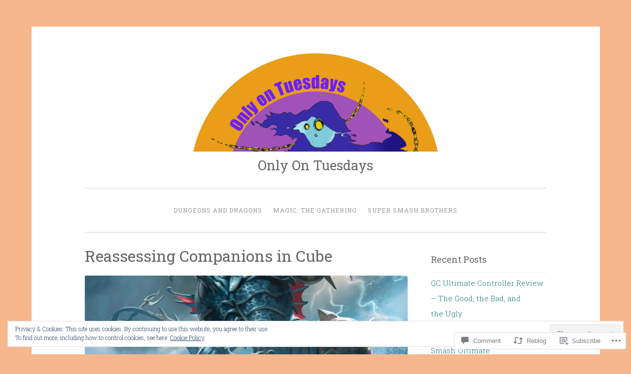

--- FILE ---
content_type: text/html; charset=UTF-8
request_url: https://onlyontuesdays27.com/2020/05/05/reassessing-companions-in-cube/
body_size: 42268
content:
<!DOCTYPE html>
<html lang="en">
<head>
<meta charset="UTF-8">
<meta name="viewport" content="width=device-width, initial-scale=1">
<link rel="profile" href="http://gmpg.org/xfn/11">

<title>Reassessing Companions in Cube &#8211; Only On Tuesdays</title>
<meta name='robots' content='max-image-preview:large' />
<meta name="google-site-verification" content="gYeHOnoKq6rsZzxzx8fJd52BLGx5MNPEXtxR8XfPIl0" />

<!-- Async WordPress.com Remote Login -->
<script id="wpcom_remote_login_js">
var wpcom_remote_login_extra_auth = '';
function wpcom_remote_login_remove_dom_node_id( element_id ) {
	var dom_node = document.getElementById( element_id );
	if ( dom_node ) { dom_node.parentNode.removeChild( dom_node ); }
}
function wpcom_remote_login_remove_dom_node_classes( class_name ) {
	var dom_nodes = document.querySelectorAll( '.' + class_name );
	for ( var i = 0; i < dom_nodes.length; i++ ) {
		dom_nodes[ i ].parentNode.removeChild( dom_nodes[ i ] );
	}
}
function wpcom_remote_login_final_cleanup() {
	wpcom_remote_login_remove_dom_node_classes( "wpcom_remote_login_msg" );
	wpcom_remote_login_remove_dom_node_id( "wpcom_remote_login_key" );
	wpcom_remote_login_remove_dom_node_id( "wpcom_remote_login_validate" );
	wpcom_remote_login_remove_dom_node_id( "wpcom_remote_login_js" );
	wpcom_remote_login_remove_dom_node_id( "wpcom_request_access_iframe" );
	wpcom_remote_login_remove_dom_node_id( "wpcom_request_access_styles" );
}

// Watch for messages back from the remote login
window.addEventListener( "message", function( e ) {
	if ( e.origin === "https://r-login.wordpress.com" ) {
		var data = {};
		try {
			data = JSON.parse( e.data );
		} catch( e ) {
			wpcom_remote_login_final_cleanup();
			return;
		}

		if ( data.msg === 'LOGIN' ) {
			// Clean up the login check iframe
			wpcom_remote_login_remove_dom_node_id( "wpcom_remote_login_key" );

			var id_regex = new RegExp( /^[0-9]+$/ );
			var token_regex = new RegExp( /^.*|.*|.*$/ );
			if (
				token_regex.test( data.token )
				&& id_regex.test( data.wpcomid )
			) {
				// We have everything we need to ask for a login
				var script = document.createElement( "script" );
				script.setAttribute( "id", "wpcom_remote_login_validate" );
				script.src = '/remote-login.php?wpcom_remote_login=validate'
					+ '&wpcomid=' + data.wpcomid
					+ '&token=' + encodeURIComponent( data.token )
					+ '&host=' + window.location.protocol
					+ '//' + window.location.hostname
					+ '&postid=3085'
					+ '&is_singular=1';
				document.body.appendChild( script );
			}

			return;
		}

		// Safari ITP, not logged in, so redirect
		if ( data.msg === 'LOGIN-REDIRECT' ) {
			window.location = 'https://wordpress.com/log-in?redirect_to=' + window.location.href;
			return;
		}

		// Safari ITP, storage access failed, remove the request
		if ( data.msg === 'LOGIN-REMOVE' ) {
			var css_zap = 'html { -webkit-transition: margin-top 1s; transition: margin-top 1s; } /* 9001 */ html { margin-top: 0 !important; } * html body { margin-top: 0 !important; } @media screen and ( max-width: 782px ) { html { margin-top: 0 !important; } * html body { margin-top: 0 !important; } }';
			var style_zap = document.createElement( 'style' );
			style_zap.type = 'text/css';
			style_zap.appendChild( document.createTextNode( css_zap ) );
			document.body.appendChild( style_zap );

			var e = document.getElementById( 'wpcom_request_access_iframe' );
			e.parentNode.removeChild( e );

			document.cookie = 'wordpress_com_login_access=denied; path=/; max-age=31536000';

			return;
		}

		// Safari ITP
		if ( data.msg === 'REQUEST_ACCESS' ) {
			console.log( 'request access: safari' );

			// Check ITP iframe enable/disable knob
			if ( wpcom_remote_login_extra_auth !== 'safari_itp_iframe' ) {
				return;
			}

			// If we are in a "private window" there is no ITP.
			var private_window = false;
			try {
				var opendb = window.openDatabase( null, null, null, null );
			} catch( e ) {
				private_window = true;
			}

			if ( private_window ) {
				console.log( 'private window' );
				return;
			}

			var iframe = document.createElement( 'iframe' );
			iframe.id = 'wpcom_request_access_iframe';
			iframe.setAttribute( 'scrolling', 'no' );
			iframe.setAttribute( 'sandbox', 'allow-storage-access-by-user-activation allow-scripts allow-same-origin allow-top-navigation-by-user-activation' );
			iframe.src = 'https://r-login.wordpress.com/remote-login.php?wpcom_remote_login=request_access&origin=' + encodeURIComponent( data.origin ) + '&wpcomid=' + encodeURIComponent( data.wpcomid );

			var css = 'html { -webkit-transition: margin-top 1s; transition: margin-top 1s; } /* 9001 */ html { margin-top: 46px !important; } * html body { margin-top: 46px !important; } @media screen and ( max-width: 660px ) { html { margin-top: 71px !important; } * html body { margin-top: 71px !important; } #wpcom_request_access_iframe { display: block; height: 71px !important; } } #wpcom_request_access_iframe { border: 0px; height: 46px; position: fixed; top: 0; left: 0; width: 100%; min-width: 100%; z-index: 99999; background: #23282d; } ';

			var style = document.createElement( 'style' );
			style.type = 'text/css';
			style.id = 'wpcom_request_access_styles';
			style.appendChild( document.createTextNode( css ) );
			document.body.appendChild( style );

			document.body.appendChild( iframe );
		}

		if ( data.msg === 'DONE' ) {
			wpcom_remote_login_final_cleanup();
		}
	}
}, false );

// Inject the remote login iframe after the page has had a chance to load
// more critical resources
window.addEventListener( "DOMContentLoaded", function( e ) {
	var iframe = document.createElement( "iframe" );
	iframe.style.display = "none";
	iframe.setAttribute( "scrolling", "no" );
	iframe.setAttribute( "id", "wpcom_remote_login_key" );
	iframe.src = "https://r-login.wordpress.com/remote-login.php"
		+ "?wpcom_remote_login=key"
		+ "&origin=aHR0cHM6Ly9vbmx5b250dWVzZGF5czI3LmNvbQ%3D%3D"
		+ "&wpcomid=145089827"
		+ "&time=" + Math.floor( Date.now() / 1000 );
	document.body.appendChild( iframe );
}, false );
</script>
<link rel='dns-prefetch' href='//s0.wp.com' />
<link rel='dns-prefetch' href='//widgets.wp.com' />
<link rel='dns-prefetch' href='//wordpress.com' />
<link rel='dns-prefetch' href='//fonts-api.wp.com' />
<link rel='dns-prefetch' href='//af.pubmine.com' />
<link rel="alternate" type="application/rss+xml" title="Only On Tuesdays &raquo; Feed" href="https://onlyontuesdays27.com/feed/" />
<link rel="alternate" type="application/rss+xml" title="Only On Tuesdays &raquo; Comments Feed" href="https://onlyontuesdays27.com/comments/feed/" />
<link rel="alternate" type="application/rss+xml" title="Only On Tuesdays &raquo; Reassessing Companions in&nbsp;Cube Comments Feed" href="https://onlyontuesdays27.com/2020/05/05/reassessing-companions-in-cube/feed/" />
	<script type="text/javascript">
		/* <![CDATA[ */
		function addLoadEvent(func) {
			var oldonload = window.onload;
			if (typeof window.onload != 'function') {
				window.onload = func;
			} else {
				window.onload = function () {
					oldonload();
					func();
				}
			}
		}
		/* ]]> */
	</script>
	<link crossorigin='anonymous' rel='stylesheet' id='all-css-0-1' href='/_static/??-eJx9zN0KwjAMhuEbsgZ/5vBAvJbShtE1bYNJKLt7NxEEEQ9fku+Bzi60qlgVijkmm1IV6ClOqAJo67XlhI58B8XC5BUFRBfCfRDZwW9gRmUf8rtBrEJp0WjdPnAzouMm+lX/REoZP+6rtvd7uR3G4XQcr5fzMD8BGYBNRA==&cssminify=yes' type='text/css' media='all' />
<style id='wp-emoji-styles-inline-css'>

	img.wp-smiley, img.emoji {
		display: inline !important;
		border: none !important;
		box-shadow: none !important;
		height: 1em !important;
		width: 1em !important;
		margin: 0 0.07em !important;
		vertical-align: -0.1em !important;
		background: none !important;
		padding: 0 !important;
	}
/*# sourceURL=wp-emoji-styles-inline-css */
</style>
<link crossorigin='anonymous' rel='stylesheet' id='all-css-2-1' href='/wp-content/plugins/gutenberg-core/v22.2.0/build/styles/block-library/style.css?m=1764855221i&cssminify=yes' type='text/css' media='all' />
<style id='wp-block-library-inline-css'>
.has-text-align-justify {
	text-align:justify;
}
.has-text-align-justify{text-align:justify;}

/*# sourceURL=wp-block-library-inline-css */
</style><style id='wp-block-paragraph-inline-css'>
.is-small-text{font-size:.875em}.is-regular-text{font-size:1em}.is-large-text{font-size:2.25em}.is-larger-text{font-size:3em}.has-drop-cap:not(:focus):first-letter{float:left;font-size:8.4em;font-style:normal;font-weight:100;line-height:.68;margin:.05em .1em 0 0;text-transform:uppercase}body.rtl .has-drop-cap:not(:focus):first-letter{float:none;margin-left:.1em}p.has-drop-cap.has-background{overflow:hidden}:root :where(p.has-background){padding:1.25em 2.375em}:where(p.has-text-color:not(.has-link-color)) a{color:inherit}p.has-text-align-left[style*="writing-mode:vertical-lr"],p.has-text-align-right[style*="writing-mode:vertical-rl"]{rotate:180deg}
/*# sourceURL=/wp-content/plugins/gutenberg-core/v22.2.0/build/styles/block-library/paragraph/style.css */
</style>
<style id='wp-block-heading-inline-css'>
h1:where(.wp-block-heading).has-background,h2:where(.wp-block-heading).has-background,h3:where(.wp-block-heading).has-background,h4:where(.wp-block-heading).has-background,h5:where(.wp-block-heading).has-background,h6:where(.wp-block-heading).has-background{padding:1.25em 2.375em}h1.has-text-align-left[style*=writing-mode]:where([style*=vertical-lr]),h1.has-text-align-right[style*=writing-mode]:where([style*=vertical-rl]),h2.has-text-align-left[style*=writing-mode]:where([style*=vertical-lr]),h2.has-text-align-right[style*=writing-mode]:where([style*=vertical-rl]),h3.has-text-align-left[style*=writing-mode]:where([style*=vertical-lr]),h3.has-text-align-right[style*=writing-mode]:where([style*=vertical-rl]),h4.has-text-align-left[style*=writing-mode]:where([style*=vertical-lr]),h4.has-text-align-right[style*=writing-mode]:where([style*=vertical-rl]),h5.has-text-align-left[style*=writing-mode]:where([style*=vertical-lr]),h5.has-text-align-right[style*=writing-mode]:where([style*=vertical-rl]),h6.has-text-align-left[style*=writing-mode]:where([style*=vertical-lr]),h6.has-text-align-right[style*=writing-mode]:where([style*=vertical-rl]){rotate:180deg}
/*# sourceURL=/wp-content/plugins/gutenberg-core/v22.2.0/build/styles/block-library/heading/style.css */
</style>
<style id='wp-block-image-inline-css'>
.wp-block-image>a,.wp-block-image>figure>a{display:inline-block}.wp-block-image img{box-sizing:border-box;height:auto;max-width:100%;vertical-align:bottom}@media not (prefers-reduced-motion){.wp-block-image img.hide{visibility:hidden}.wp-block-image img.show{animation:show-content-image .4s}}.wp-block-image[style*=border-radius] img,.wp-block-image[style*=border-radius]>a{border-radius:inherit}.wp-block-image.has-custom-border img{box-sizing:border-box}.wp-block-image.aligncenter{text-align:center}.wp-block-image.alignfull>a,.wp-block-image.alignwide>a{width:100%}.wp-block-image.alignfull img,.wp-block-image.alignwide img{height:auto;width:100%}.wp-block-image .aligncenter,.wp-block-image .alignleft,.wp-block-image .alignright,.wp-block-image.aligncenter,.wp-block-image.alignleft,.wp-block-image.alignright{display:table}.wp-block-image .aligncenter>figcaption,.wp-block-image .alignleft>figcaption,.wp-block-image .alignright>figcaption,.wp-block-image.aligncenter>figcaption,.wp-block-image.alignleft>figcaption,.wp-block-image.alignright>figcaption{caption-side:bottom;display:table-caption}.wp-block-image .alignleft{float:left;margin:.5em 1em .5em 0}.wp-block-image .alignright{float:right;margin:.5em 0 .5em 1em}.wp-block-image .aligncenter{margin-left:auto;margin-right:auto}.wp-block-image :where(figcaption){margin-bottom:1em;margin-top:.5em}.wp-block-image.is-style-circle-mask img{border-radius:9999px}@supports ((-webkit-mask-image:none) or (mask-image:none)) or (-webkit-mask-image:none){.wp-block-image.is-style-circle-mask img{border-radius:0;-webkit-mask-image:url('data:image/svg+xml;utf8,<svg viewBox="0 0 100 100" xmlns="http://www.w3.org/2000/svg"><circle cx="50" cy="50" r="50"/></svg>');mask-image:url('data:image/svg+xml;utf8,<svg viewBox="0 0 100 100" xmlns="http://www.w3.org/2000/svg"><circle cx="50" cy="50" r="50"/></svg>');mask-mode:alpha;-webkit-mask-position:center;mask-position:center;-webkit-mask-repeat:no-repeat;mask-repeat:no-repeat;-webkit-mask-size:contain;mask-size:contain}}:root :where(.wp-block-image.is-style-rounded img,.wp-block-image .is-style-rounded img){border-radius:9999px}.wp-block-image figure{margin:0}.wp-lightbox-container{display:flex;flex-direction:column;position:relative}.wp-lightbox-container img{cursor:zoom-in}.wp-lightbox-container img:hover+button{opacity:1}.wp-lightbox-container button{align-items:center;backdrop-filter:blur(16px) saturate(180%);background-color:#5a5a5a40;border:none;border-radius:4px;cursor:zoom-in;display:flex;height:20px;justify-content:center;opacity:0;padding:0;position:absolute;right:16px;text-align:center;top:16px;width:20px;z-index:100}@media not (prefers-reduced-motion){.wp-lightbox-container button{transition:opacity .2s ease}}.wp-lightbox-container button:focus-visible{outline:3px auto #5a5a5a40;outline:3px auto -webkit-focus-ring-color;outline-offset:3px}.wp-lightbox-container button:hover{cursor:pointer;opacity:1}.wp-lightbox-container button:focus{opacity:1}.wp-lightbox-container button:focus,.wp-lightbox-container button:hover,.wp-lightbox-container button:not(:hover):not(:active):not(.has-background){background-color:#5a5a5a40;border:none}.wp-lightbox-overlay{box-sizing:border-box;cursor:zoom-out;height:100vh;left:0;overflow:hidden;position:fixed;top:0;visibility:hidden;width:100%;z-index:100000}.wp-lightbox-overlay .close-button{align-items:center;cursor:pointer;display:flex;justify-content:center;min-height:40px;min-width:40px;padding:0;position:absolute;right:calc(env(safe-area-inset-right) + 16px);top:calc(env(safe-area-inset-top) + 16px);z-index:5000000}.wp-lightbox-overlay .close-button:focus,.wp-lightbox-overlay .close-button:hover,.wp-lightbox-overlay .close-button:not(:hover):not(:active):not(.has-background){background:none;border:none}.wp-lightbox-overlay .lightbox-image-container{height:var(--wp--lightbox-container-height);left:50%;overflow:hidden;position:absolute;top:50%;transform:translate(-50%,-50%);transform-origin:top left;width:var(--wp--lightbox-container-width);z-index:9999999999}.wp-lightbox-overlay .wp-block-image{align-items:center;box-sizing:border-box;display:flex;height:100%;justify-content:center;margin:0;position:relative;transform-origin:0 0;width:100%;z-index:3000000}.wp-lightbox-overlay .wp-block-image img{height:var(--wp--lightbox-image-height);min-height:var(--wp--lightbox-image-height);min-width:var(--wp--lightbox-image-width);width:var(--wp--lightbox-image-width)}.wp-lightbox-overlay .wp-block-image figcaption{display:none}.wp-lightbox-overlay button{background:none;border:none}.wp-lightbox-overlay .scrim{background-color:#fff;height:100%;opacity:.9;position:absolute;width:100%;z-index:2000000}.wp-lightbox-overlay.active{visibility:visible}@media not (prefers-reduced-motion){.wp-lightbox-overlay.active{animation:turn-on-visibility .25s both}.wp-lightbox-overlay.active img{animation:turn-on-visibility .35s both}.wp-lightbox-overlay.show-closing-animation:not(.active){animation:turn-off-visibility .35s both}.wp-lightbox-overlay.show-closing-animation:not(.active) img{animation:turn-off-visibility .25s both}.wp-lightbox-overlay.zoom.active{animation:none;opacity:1;visibility:visible}.wp-lightbox-overlay.zoom.active .lightbox-image-container{animation:lightbox-zoom-in .4s}.wp-lightbox-overlay.zoom.active .lightbox-image-container img{animation:none}.wp-lightbox-overlay.zoom.active .scrim{animation:turn-on-visibility .4s forwards}.wp-lightbox-overlay.zoom.show-closing-animation:not(.active){animation:none}.wp-lightbox-overlay.zoom.show-closing-animation:not(.active) .lightbox-image-container{animation:lightbox-zoom-out .4s}.wp-lightbox-overlay.zoom.show-closing-animation:not(.active) .lightbox-image-container img{animation:none}.wp-lightbox-overlay.zoom.show-closing-animation:not(.active) .scrim{animation:turn-off-visibility .4s forwards}}@keyframes show-content-image{0%{visibility:hidden}99%{visibility:hidden}to{visibility:visible}}@keyframes turn-on-visibility{0%{opacity:0}to{opacity:1}}@keyframes turn-off-visibility{0%{opacity:1;visibility:visible}99%{opacity:0;visibility:visible}to{opacity:0;visibility:hidden}}@keyframes lightbox-zoom-in{0%{transform:translate(calc((-100vw + var(--wp--lightbox-scrollbar-width))/2 + var(--wp--lightbox-initial-left-position)),calc(-50vh + var(--wp--lightbox-initial-top-position))) scale(var(--wp--lightbox-scale))}to{transform:translate(-50%,-50%) scale(1)}}@keyframes lightbox-zoom-out{0%{transform:translate(-50%,-50%) scale(1);visibility:visible}99%{visibility:visible}to{transform:translate(calc((-100vw + var(--wp--lightbox-scrollbar-width))/2 + var(--wp--lightbox-initial-left-position)),calc(-50vh + var(--wp--lightbox-initial-top-position))) scale(var(--wp--lightbox-scale));visibility:hidden}}
/*# sourceURL=/wp-content/plugins/gutenberg-core/v22.2.0/build/styles/block-library/image/style.css */
</style>
<style id='global-styles-inline-css'>
:root{--wp--preset--aspect-ratio--square: 1;--wp--preset--aspect-ratio--4-3: 4/3;--wp--preset--aspect-ratio--3-4: 3/4;--wp--preset--aspect-ratio--3-2: 3/2;--wp--preset--aspect-ratio--2-3: 2/3;--wp--preset--aspect-ratio--16-9: 16/9;--wp--preset--aspect-ratio--9-16: 9/16;--wp--preset--color--black: #000000;--wp--preset--color--cyan-bluish-gray: #abb8c3;--wp--preset--color--white: #fff;--wp--preset--color--pale-pink: #f78da7;--wp--preset--color--vivid-red: #cf2e2e;--wp--preset--color--luminous-vivid-orange: #ff6900;--wp--preset--color--luminous-vivid-amber: #fcb900;--wp--preset--color--light-green-cyan: #7bdcb5;--wp--preset--color--vivid-green-cyan: #00d084;--wp--preset--color--pale-cyan-blue: #8ed1fc;--wp--preset--color--vivid-cyan-blue: #0693e3;--wp--preset--color--vivid-purple: #9b51e0;--wp--preset--color--dark-green: #1c7c7c;--wp--preset--color--dark-gray: #666;--wp--preset--color--medium-gray: #999;--wp--preset--color--light-gray: #eee;--wp--preset--gradient--vivid-cyan-blue-to-vivid-purple: linear-gradient(135deg,rgb(6,147,227) 0%,rgb(155,81,224) 100%);--wp--preset--gradient--light-green-cyan-to-vivid-green-cyan: linear-gradient(135deg,rgb(122,220,180) 0%,rgb(0,208,130) 100%);--wp--preset--gradient--luminous-vivid-amber-to-luminous-vivid-orange: linear-gradient(135deg,rgb(252,185,0) 0%,rgb(255,105,0) 100%);--wp--preset--gradient--luminous-vivid-orange-to-vivid-red: linear-gradient(135deg,rgb(255,105,0) 0%,rgb(207,46,46) 100%);--wp--preset--gradient--very-light-gray-to-cyan-bluish-gray: linear-gradient(135deg,rgb(238,238,238) 0%,rgb(169,184,195) 100%);--wp--preset--gradient--cool-to-warm-spectrum: linear-gradient(135deg,rgb(74,234,220) 0%,rgb(151,120,209) 20%,rgb(207,42,186) 40%,rgb(238,44,130) 60%,rgb(251,105,98) 80%,rgb(254,248,76) 100%);--wp--preset--gradient--blush-light-purple: linear-gradient(135deg,rgb(255,206,236) 0%,rgb(152,150,240) 100%);--wp--preset--gradient--blush-bordeaux: linear-gradient(135deg,rgb(254,205,165) 0%,rgb(254,45,45) 50%,rgb(107,0,62) 100%);--wp--preset--gradient--luminous-dusk: linear-gradient(135deg,rgb(255,203,112) 0%,rgb(199,81,192) 50%,rgb(65,88,208) 100%);--wp--preset--gradient--pale-ocean: linear-gradient(135deg,rgb(255,245,203) 0%,rgb(182,227,212) 50%,rgb(51,167,181) 100%);--wp--preset--gradient--electric-grass: linear-gradient(135deg,rgb(202,248,128) 0%,rgb(113,206,126) 100%);--wp--preset--gradient--midnight: linear-gradient(135deg,rgb(2,3,129) 0%,rgb(40,116,252) 100%);--wp--preset--font-size--small: 13px;--wp--preset--font-size--medium: 20px;--wp--preset--font-size--large: 36px;--wp--preset--font-size--x-large: 42px;--wp--preset--font-family--albert-sans: 'Albert Sans', sans-serif;--wp--preset--font-family--alegreya: Alegreya, serif;--wp--preset--font-family--arvo: Arvo, serif;--wp--preset--font-family--bodoni-moda: 'Bodoni Moda', serif;--wp--preset--font-family--bricolage-grotesque: 'Bricolage Grotesque', sans-serif;--wp--preset--font-family--cabin: Cabin, sans-serif;--wp--preset--font-family--chivo: Chivo, sans-serif;--wp--preset--font-family--commissioner: Commissioner, sans-serif;--wp--preset--font-family--cormorant: Cormorant, serif;--wp--preset--font-family--courier-prime: 'Courier Prime', monospace;--wp--preset--font-family--crimson-pro: 'Crimson Pro', serif;--wp--preset--font-family--dm-mono: 'DM Mono', monospace;--wp--preset--font-family--dm-sans: 'DM Sans', sans-serif;--wp--preset--font-family--dm-serif-display: 'DM Serif Display', serif;--wp--preset--font-family--domine: Domine, serif;--wp--preset--font-family--eb-garamond: 'EB Garamond', serif;--wp--preset--font-family--epilogue: Epilogue, sans-serif;--wp--preset--font-family--fahkwang: Fahkwang, sans-serif;--wp--preset--font-family--figtree: Figtree, sans-serif;--wp--preset--font-family--fira-sans: 'Fira Sans', sans-serif;--wp--preset--font-family--fjalla-one: 'Fjalla One', sans-serif;--wp--preset--font-family--fraunces: Fraunces, serif;--wp--preset--font-family--gabarito: Gabarito, system-ui;--wp--preset--font-family--ibm-plex-mono: 'IBM Plex Mono', monospace;--wp--preset--font-family--ibm-plex-sans: 'IBM Plex Sans', sans-serif;--wp--preset--font-family--ibarra-real-nova: 'Ibarra Real Nova', serif;--wp--preset--font-family--instrument-serif: 'Instrument Serif', serif;--wp--preset--font-family--inter: Inter, sans-serif;--wp--preset--font-family--josefin-sans: 'Josefin Sans', sans-serif;--wp--preset--font-family--jost: Jost, sans-serif;--wp--preset--font-family--libre-baskerville: 'Libre Baskerville', serif;--wp--preset--font-family--libre-franklin: 'Libre Franklin', sans-serif;--wp--preset--font-family--literata: Literata, serif;--wp--preset--font-family--lora: Lora, serif;--wp--preset--font-family--merriweather: Merriweather, serif;--wp--preset--font-family--montserrat: Montserrat, sans-serif;--wp--preset--font-family--newsreader: Newsreader, serif;--wp--preset--font-family--noto-sans-mono: 'Noto Sans Mono', sans-serif;--wp--preset--font-family--nunito: Nunito, sans-serif;--wp--preset--font-family--open-sans: 'Open Sans', sans-serif;--wp--preset--font-family--overpass: Overpass, sans-serif;--wp--preset--font-family--pt-serif: 'PT Serif', serif;--wp--preset--font-family--petrona: Petrona, serif;--wp--preset--font-family--piazzolla: Piazzolla, serif;--wp--preset--font-family--playfair-display: 'Playfair Display', serif;--wp--preset--font-family--plus-jakarta-sans: 'Plus Jakarta Sans', sans-serif;--wp--preset--font-family--poppins: Poppins, sans-serif;--wp--preset--font-family--raleway: Raleway, sans-serif;--wp--preset--font-family--roboto: Roboto, sans-serif;--wp--preset--font-family--roboto-slab: 'Roboto Slab', serif;--wp--preset--font-family--rubik: Rubik, sans-serif;--wp--preset--font-family--rufina: Rufina, serif;--wp--preset--font-family--sora: Sora, sans-serif;--wp--preset--font-family--source-sans-3: 'Source Sans 3', sans-serif;--wp--preset--font-family--source-serif-4: 'Source Serif 4', serif;--wp--preset--font-family--space-mono: 'Space Mono', monospace;--wp--preset--font-family--syne: Syne, sans-serif;--wp--preset--font-family--texturina: Texturina, serif;--wp--preset--font-family--urbanist: Urbanist, sans-serif;--wp--preset--font-family--work-sans: 'Work Sans', sans-serif;--wp--preset--spacing--20: 0.44rem;--wp--preset--spacing--30: 0.67rem;--wp--preset--spacing--40: 1rem;--wp--preset--spacing--50: 1.5rem;--wp--preset--spacing--60: 2.25rem;--wp--preset--spacing--70: 3.38rem;--wp--preset--spacing--80: 5.06rem;--wp--preset--shadow--natural: 6px 6px 9px rgba(0, 0, 0, 0.2);--wp--preset--shadow--deep: 12px 12px 50px rgba(0, 0, 0, 0.4);--wp--preset--shadow--sharp: 6px 6px 0px rgba(0, 0, 0, 0.2);--wp--preset--shadow--outlined: 6px 6px 0px -3px rgb(255, 255, 255), 6px 6px rgb(0, 0, 0);--wp--preset--shadow--crisp: 6px 6px 0px rgb(0, 0, 0);}:where(.is-layout-flex){gap: 0.5em;}:where(.is-layout-grid){gap: 0.5em;}body .is-layout-flex{display: flex;}.is-layout-flex{flex-wrap: wrap;align-items: center;}.is-layout-flex > :is(*, div){margin: 0;}body .is-layout-grid{display: grid;}.is-layout-grid > :is(*, div){margin: 0;}:where(.wp-block-columns.is-layout-flex){gap: 2em;}:where(.wp-block-columns.is-layout-grid){gap: 2em;}:where(.wp-block-post-template.is-layout-flex){gap: 1.25em;}:where(.wp-block-post-template.is-layout-grid){gap: 1.25em;}.has-black-color{color: var(--wp--preset--color--black) !important;}.has-cyan-bluish-gray-color{color: var(--wp--preset--color--cyan-bluish-gray) !important;}.has-white-color{color: var(--wp--preset--color--white) !important;}.has-pale-pink-color{color: var(--wp--preset--color--pale-pink) !important;}.has-vivid-red-color{color: var(--wp--preset--color--vivid-red) !important;}.has-luminous-vivid-orange-color{color: var(--wp--preset--color--luminous-vivid-orange) !important;}.has-luminous-vivid-amber-color{color: var(--wp--preset--color--luminous-vivid-amber) !important;}.has-light-green-cyan-color{color: var(--wp--preset--color--light-green-cyan) !important;}.has-vivid-green-cyan-color{color: var(--wp--preset--color--vivid-green-cyan) !important;}.has-pale-cyan-blue-color{color: var(--wp--preset--color--pale-cyan-blue) !important;}.has-vivid-cyan-blue-color{color: var(--wp--preset--color--vivid-cyan-blue) !important;}.has-vivid-purple-color{color: var(--wp--preset--color--vivid-purple) !important;}.has-black-background-color{background-color: var(--wp--preset--color--black) !important;}.has-cyan-bluish-gray-background-color{background-color: var(--wp--preset--color--cyan-bluish-gray) !important;}.has-white-background-color{background-color: var(--wp--preset--color--white) !important;}.has-pale-pink-background-color{background-color: var(--wp--preset--color--pale-pink) !important;}.has-vivid-red-background-color{background-color: var(--wp--preset--color--vivid-red) !important;}.has-luminous-vivid-orange-background-color{background-color: var(--wp--preset--color--luminous-vivid-orange) !important;}.has-luminous-vivid-amber-background-color{background-color: var(--wp--preset--color--luminous-vivid-amber) !important;}.has-light-green-cyan-background-color{background-color: var(--wp--preset--color--light-green-cyan) !important;}.has-vivid-green-cyan-background-color{background-color: var(--wp--preset--color--vivid-green-cyan) !important;}.has-pale-cyan-blue-background-color{background-color: var(--wp--preset--color--pale-cyan-blue) !important;}.has-vivid-cyan-blue-background-color{background-color: var(--wp--preset--color--vivid-cyan-blue) !important;}.has-vivid-purple-background-color{background-color: var(--wp--preset--color--vivid-purple) !important;}.has-black-border-color{border-color: var(--wp--preset--color--black) !important;}.has-cyan-bluish-gray-border-color{border-color: var(--wp--preset--color--cyan-bluish-gray) !important;}.has-white-border-color{border-color: var(--wp--preset--color--white) !important;}.has-pale-pink-border-color{border-color: var(--wp--preset--color--pale-pink) !important;}.has-vivid-red-border-color{border-color: var(--wp--preset--color--vivid-red) !important;}.has-luminous-vivid-orange-border-color{border-color: var(--wp--preset--color--luminous-vivid-orange) !important;}.has-luminous-vivid-amber-border-color{border-color: var(--wp--preset--color--luminous-vivid-amber) !important;}.has-light-green-cyan-border-color{border-color: var(--wp--preset--color--light-green-cyan) !important;}.has-vivid-green-cyan-border-color{border-color: var(--wp--preset--color--vivid-green-cyan) !important;}.has-pale-cyan-blue-border-color{border-color: var(--wp--preset--color--pale-cyan-blue) !important;}.has-vivid-cyan-blue-border-color{border-color: var(--wp--preset--color--vivid-cyan-blue) !important;}.has-vivid-purple-border-color{border-color: var(--wp--preset--color--vivid-purple) !important;}.has-vivid-cyan-blue-to-vivid-purple-gradient-background{background: var(--wp--preset--gradient--vivid-cyan-blue-to-vivid-purple) !important;}.has-light-green-cyan-to-vivid-green-cyan-gradient-background{background: var(--wp--preset--gradient--light-green-cyan-to-vivid-green-cyan) !important;}.has-luminous-vivid-amber-to-luminous-vivid-orange-gradient-background{background: var(--wp--preset--gradient--luminous-vivid-amber-to-luminous-vivid-orange) !important;}.has-luminous-vivid-orange-to-vivid-red-gradient-background{background: var(--wp--preset--gradient--luminous-vivid-orange-to-vivid-red) !important;}.has-very-light-gray-to-cyan-bluish-gray-gradient-background{background: var(--wp--preset--gradient--very-light-gray-to-cyan-bluish-gray) !important;}.has-cool-to-warm-spectrum-gradient-background{background: var(--wp--preset--gradient--cool-to-warm-spectrum) !important;}.has-blush-light-purple-gradient-background{background: var(--wp--preset--gradient--blush-light-purple) !important;}.has-blush-bordeaux-gradient-background{background: var(--wp--preset--gradient--blush-bordeaux) !important;}.has-luminous-dusk-gradient-background{background: var(--wp--preset--gradient--luminous-dusk) !important;}.has-pale-ocean-gradient-background{background: var(--wp--preset--gradient--pale-ocean) !important;}.has-electric-grass-gradient-background{background: var(--wp--preset--gradient--electric-grass) !important;}.has-midnight-gradient-background{background: var(--wp--preset--gradient--midnight) !important;}.has-small-font-size{font-size: var(--wp--preset--font-size--small) !important;}.has-medium-font-size{font-size: var(--wp--preset--font-size--medium) !important;}.has-large-font-size{font-size: var(--wp--preset--font-size--large) !important;}.has-x-large-font-size{font-size: var(--wp--preset--font-size--x-large) !important;}.has-albert-sans-font-family{font-family: var(--wp--preset--font-family--albert-sans) !important;}.has-alegreya-font-family{font-family: var(--wp--preset--font-family--alegreya) !important;}.has-arvo-font-family{font-family: var(--wp--preset--font-family--arvo) !important;}.has-bodoni-moda-font-family{font-family: var(--wp--preset--font-family--bodoni-moda) !important;}.has-bricolage-grotesque-font-family{font-family: var(--wp--preset--font-family--bricolage-grotesque) !important;}.has-cabin-font-family{font-family: var(--wp--preset--font-family--cabin) !important;}.has-chivo-font-family{font-family: var(--wp--preset--font-family--chivo) !important;}.has-commissioner-font-family{font-family: var(--wp--preset--font-family--commissioner) !important;}.has-cormorant-font-family{font-family: var(--wp--preset--font-family--cormorant) !important;}.has-courier-prime-font-family{font-family: var(--wp--preset--font-family--courier-prime) !important;}.has-crimson-pro-font-family{font-family: var(--wp--preset--font-family--crimson-pro) !important;}.has-dm-mono-font-family{font-family: var(--wp--preset--font-family--dm-mono) !important;}.has-dm-sans-font-family{font-family: var(--wp--preset--font-family--dm-sans) !important;}.has-dm-serif-display-font-family{font-family: var(--wp--preset--font-family--dm-serif-display) !important;}.has-domine-font-family{font-family: var(--wp--preset--font-family--domine) !important;}.has-eb-garamond-font-family{font-family: var(--wp--preset--font-family--eb-garamond) !important;}.has-epilogue-font-family{font-family: var(--wp--preset--font-family--epilogue) !important;}.has-fahkwang-font-family{font-family: var(--wp--preset--font-family--fahkwang) !important;}.has-figtree-font-family{font-family: var(--wp--preset--font-family--figtree) !important;}.has-fira-sans-font-family{font-family: var(--wp--preset--font-family--fira-sans) !important;}.has-fjalla-one-font-family{font-family: var(--wp--preset--font-family--fjalla-one) !important;}.has-fraunces-font-family{font-family: var(--wp--preset--font-family--fraunces) !important;}.has-gabarito-font-family{font-family: var(--wp--preset--font-family--gabarito) !important;}.has-ibm-plex-mono-font-family{font-family: var(--wp--preset--font-family--ibm-plex-mono) !important;}.has-ibm-plex-sans-font-family{font-family: var(--wp--preset--font-family--ibm-plex-sans) !important;}.has-ibarra-real-nova-font-family{font-family: var(--wp--preset--font-family--ibarra-real-nova) !important;}.has-instrument-serif-font-family{font-family: var(--wp--preset--font-family--instrument-serif) !important;}.has-inter-font-family{font-family: var(--wp--preset--font-family--inter) !important;}.has-josefin-sans-font-family{font-family: var(--wp--preset--font-family--josefin-sans) !important;}.has-jost-font-family{font-family: var(--wp--preset--font-family--jost) !important;}.has-libre-baskerville-font-family{font-family: var(--wp--preset--font-family--libre-baskerville) !important;}.has-libre-franklin-font-family{font-family: var(--wp--preset--font-family--libre-franklin) !important;}.has-literata-font-family{font-family: var(--wp--preset--font-family--literata) !important;}.has-lora-font-family{font-family: var(--wp--preset--font-family--lora) !important;}.has-merriweather-font-family{font-family: var(--wp--preset--font-family--merriweather) !important;}.has-montserrat-font-family{font-family: var(--wp--preset--font-family--montserrat) !important;}.has-newsreader-font-family{font-family: var(--wp--preset--font-family--newsreader) !important;}.has-noto-sans-mono-font-family{font-family: var(--wp--preset--font-family--noto-sans-mono) !important;}.has-nunito-font-family{font-family: var(--wp--preset--font-family--nunito) !important;}.has-open-sans-font-family{font-family: var(--wp--preset--font-family--open-sans) !important;}.has-overpass-font-family{font-family: var(--wp--preset--font-family--overpass) !important;}.has-pt-serif-font-family{font-family: var(--wp--preset--font-family--pt-serif) !important;}.has-petrona-font-family{font-family: var(--wp--preset--font-family--petrona) !important;}.has-piazzolla-font-family{font-family: var(--wp--preset--font-family--piazzolla) !important;}.has-playfair-display-font-family{font-family: var(--wp--preset--font-family--playfair-display) !important;}.has-plus-jakarta-sans-font-family{font-family: var(--wp--preset--font-family--plus-jakarta-sans) !important;}.has-poppins-font-family{font-family: var(--wp--preset--font-family--poppins) !important;}.has-raleway-font-family{font-family: var(--wp--preset--font-family--raleway) !important;}.has-roboto-font-family{font-family: var(--wp--preset--font-family--roboto) !important;}.has-roboto-slab-font-family{font-family: var(--wp--preset--font-family--roboto-slab) !important;}.has-rubik-font-family{font-family: var(--wp--preset--font-family--rubik) !important;}.has-rufina-font-family{font-family: var(--wp--preset--font-family--rufina) !important;}.has-sora-font-family{font-family: var(--wp--preset--font-family--sora) !important;}.has-source-sans-3-font-family{font-family: var(--wp--preset--font-family--source-sans-3) !important;}.has-source-serif-4-font-family{font-family: var(--wp--preset--font-family--source-serif-4) !important;}.has-space-mono-font-family{font-family: var(--wp--preset--font-family--space-mono) !important;}.has-syne-font-family{font-family: var(--wp--preset--font-family--syne) !important;}.has-texturina-font-family{font-family: var(--wp--preset--font-family--texturina) !important;}.has-urbanist-font-family{font-family: var(--wp--preset--font-family--urbanist) !important;}.has-work-sans-font-family{font-family: var(--wp--preset--font-family--work-sans) !important;}
/*# sourceURL=global-styles-inline-css */
</style>

<style id='classic-theme-styles-inline-css'>
/*! This file is auto-generated */
.wp-block-button__link{color:#fff;background-color:#32373c;border-radius:9999px;box-shadow:none;text-decoration:none;padding:calc(.667em + 2px) calc(1.333em + 2px);font-size:1.125em}.wp-block-file__button{background:#32373c;color:#fff;text-decoration:none}
/*# sourceURL=/wp-includes/css/classic-themes.min.css */
</style>
<link crossorigin='anonymous' rel='stylesheet' id='all-css-4-1' href='/_static/??[base64]/f/NV/HKZh/BzH99MVEMJ9yw==&cssminify=yes' type='text/css' media='all' />
<link rel='stylesheet' id='verbum-gutenberg-css-css' href='https://widgets.wp.com/verbum-block-editor/block-editor.css?ver=1738686361' media='all' />
<link crossorigin='anonymous' rel='stylesheet' id='all-css-6-1' href='/_static/??-eJyNjNEKwjAMRX/IGmaHbg/it2gJrq5Jy5Iy/PvFCTJ82tu9J7kH5uJCZkVWoOpKqs/IAiETGXIpjmhN/sjRyAEicNZoa/mF72Hj1AHJDKU+oCBLmO4aBndalRMK6u6F6Dvh5/tG1+bSNufee9+9FpGORsM=&cssminify=yes' type='text/css' media='all' />
<link rel='stylesheet' id='penscratch-2-fonts-css' href='https://fonts-api.wp.com/css?family=Roboto+Slab%3A300%2C400%2C700&#038;subset=latin%2Clatin-ext' media='all' />
<link crossorigin='anonymous' rel='stylesheet' id='all-css-8-1' href='/_static/??-eJyNjkEOwjAMBD+Ecamq3BBvSS2TBhInil1V/T2BC0JIiNvOYXYXtwpUxFgMbeHMinWdsbIoNW+0wIikinMqdNdjjwf8Q4lCqLYnhq1SyV9eXqGmNURRbNy7Q4/hNfTGX1LgAv2Rt1jkA+CafGxP9ZLPJ+eGYXRumm4PhIlVaQ==&cssminify=yes' type='text/css' media='all' />
<link crossorigin='anonymous' rel='stylesheet' id='print-css-9-1' href='/wp-content/mu-plugins/global-print/global-print.css?m=1465851035i&cssminify=yes' type='text/css' media='print' />
<style id='jetpack-global-styles-frontend-style-inline-css'>
:root { --font-headings: unset; --font-base: unset; --font-headings-default: -apple-system,BlinkMacSystemFont,"Segoe UI",Roboto,Oxygen-Sans,Ubuntu,Cantarell,"Helvetica Neue",sans-serif; --font-base-default: -apple-system,BlinkMacSystemFont,"Segoe UI",Roboto,Oxygen-Sans,Ubuntu,Cantarell,"Helvetica Neue",sans-serif;}
/*# sourceURL=jetpack-global-styles-frontend-style-inline-css */
</style>
<link crossorigin='anonymous' rel='stylesheet' id='all-css-12-1' href='/_static/??-eJyNjcsKAjEMRX/IGtQZBxfip0hMS9sxTYppGfx7H7gRN+7ugcs5sFRHKi1Ig9Jd5R6zGMyhVaTrh8G6QFHfORhYwlvw6P39PbPENZmt4G/ROQuBKWVkxxrVvuBH1lIoz2waILJekF+HUzlupnG3nQ77YZwfuRJIaQ==&cssminify=yes' type='text/css' media='all' />
<script type="text/javascript" id="jetpack_related-posts-js-extra">
/* <![CDATA[ */
var related_posts_js_options = {"post_heading":"h4"};
//# sourceURL=jetpack_related-posts-js-extra
/* ]]> */
</script>
<script type="text/javascript" id="wpcom-actionbar-placeholder-js-extra">
/* <![CDATA[ */
var actionbardata = {"siteID":"145089827","postID":"3085","siteURL":"https://onlyontuesdays27.com","xhrURL":"https://onlyontuesdays27.com/wp-admin/admin-ajax.php","nonce":"7d8df276ec","isLoggedIn":"","statusMessage":"","subsEmailDefault":"instantly","proxyScriptUrl":"https://s0.wp.com/wp-content/js/wpcom-proxy-request.js?m=1513050504i&amp;ver=20211021","shortlink":"https://wp.me/p9OMuv-NL","i18n":{"followedText":"New posts from this site will now appear in your \u003Ca href=\"https://wordpress.com/reader\"\u003EReader\u003C/a\u003E","foldBar":"Collapse this bar","unfoldBar":"Expand this bar","shortLinkCopied":"Shortlink copied to clipboard."}};
//# sourceURL=wpcom-actionbar-placeholder-js-extra
/* ]]> */
</script>
<script type="text/javascript" id="jetpack-mu-wpcom-settings-js-before">
/* <![CDATA[ */
var JETPACK_MU_WPCOM_SETTINGS = {"assetsUrl":"https://s0.wp.com/wp-content/mu-plugins/jetpack-mu-wpcom-plugin/sun/jetpack_vendor/automattic/jetpack-mu-wpcom/src/build/"};
//# sourceURL=jetpack-mu-wpcom-settings-js-before
/* ]]> */
</script>
<script crossorigin='anonymous' type='text/javascript'  src='/_static/??-eJxdjd0KAiEQhV+o2clg2b2JHiVcFdF0HBxt6+3bhYjq6vBx/nBlMIWao4a5A6fuAwlG11ib25tROuE1kMGlh2SxuqSbs8BFmvzSkAMNUQ74tRu3TGrAtTye/96Siv+8rqVabQVM0iJO9qLJjPfTLkCFwFuu28Qln9U0jkelpnmOL35BR9g='></script>
<script type="text/javascript" id="rlt-proxy-js-after">
/* <![CDATA[ */
	rltInitialize( {"token":null,"iframeOrigins":["https:\/\/widgets.wp.com"]} );
//# sourceURL=rlt-proxy-js-after
/* ]]> */
</script>
<link rel="EditURI" type="application/rsd+xml" title="RSD" href="https://onlyontuesdays27.wordpress.com/xmlrpc.php?rsd" />
<meta name="generator" content="WordPress.com" />
<link rel="canonical" href="https://onlyontuesdays27.com/2020/05/05/reassessing-companions-in-cube/" />
<link rel='shortlink' href='https://wp.me/p9OMuv-NL' />
<link rel="alternate" type="application/json+oembed" href="https://public-api.wordpress.com/oembed/?format=json&amp;url=https%3A%2F%2Fonlyontuesdays27.com%2F2020%2F05%2F05%2Freassessing-companions-in-cube%2F&amp;for=wpcom-auto-discovery" /><link rel="alternate" type="application/xml+oembed" href="https://public-api.wordpress.com/oembed/?format=xml&amp;url=https%3A%2F%2Fonlyontuesdays27.com%2F2020%2F05%2F05%2Freassessing-companions-in-cube%2F&amp;for=wpcom-auto-discovery" />
<!-- Jetpack Open Graph Tags -->
<meta property="og:type" content="article" />
<meta property="og:title" content="Reassessing Companions in Cube" />
<meta property="og:url" content="https://onlyontuesdays27.com/2020/05/05/reassessing-companions-in-cube/" />
<meta property="og:description" content="First time I assessed Companions for cube, I didn&#8217;t really do a good job. (Cube Review Multicolored). I quickly slapped an S grade on Lutri and proclaimed the rest to be not worth playing. A …" />
<meta property="article:published_time" content="2020-05-05T08:29:26+00:00" />
<meta property="article:modified_time" content="2024-06-25T21:51:57+00:00" />
<meta property="og:site_name" content="Only On Tuesdays" />
<meta property="og:image" content="https://onlyontuesdays27.com/wp-content/uploads/2024/06/36d8b-grc0e0wt2jq41.jpg" />
<meta property="og:image:width" content="656" />
<meta property="og:image:height" content="881" />
<meta property="og:image:alt" content="" />
<meta property="og:locale" content="en_US" />
<meta property="article:publisher" content="https://www.facebook.com/WordPresscom" />
<meta name="twitter:creator" content="@TuesdayTastic" />
<meta name="twitter:site" content="@TuesdayTastic" />
<meta name="twitter:text:title" content="Reassessing Companions in&nbsp;Cube" />
<meta name="twitter:image" content="https://onlyontuesdays27.com/wp-content/uploads/2024/06/36d8b-grc0e0wt2jq41.jpg?w=640" />
<meta name="twitter:card" content="summary_large_image" />

<!-- End Jetpack Open Graph Tags -->
<link rel="search" type="application/opensearchdescription+xml" href="https://onlyontuesdays27.com/osd.xml" title="Only On Tuesdays" />
<link rel="search" type="application/opensearchdescription+xml" href="https://s1.wp.com/opensearch.xml" title="WordPress.com" />
<meta name="theme-color" content="#f7b78c" />
<link rel="pingback" href="https://onlyontuesdays27.com/xmlrpc.php"><meta name="description" content="First time I assessed Companions for cube, I didn&#039;t really do a good job. (Cube Review Multicolored). I quickly slapped an S grade on Lutri and proclaimed the rest to be not worth playing. A few weeks later, and now that Companion has taken over every single format including the limited set that they are&hellip;" />
<style type="text/css" id="custom-background-css">
body.custom-background { background-color: #f7b78c; }
</style>
	<script type="text/javascript">
/* <![CDATA[ */
var wa_client = {}; wa_client.cmd = []; wa_client.config = { 'blog_id': 145089827, 'blog_language': 'en', 'is_wordads': true, 'hosting_type': 1, 'afp_account_id': 'pub-4035985513548493', 'afp_host_id': 5038568878849053, 'theme': 'pub/penscratch-2', '_': { 'title': 'Advertisement', 'privacy_settings': 'Privacy Settings' }, 'formats': [ 'inline', 'belowpost', 'bottom_sticky', 'sidebar_sticky_right', 'sidebar', 'shortcode', 'gutenberg_rectangle', 'gutenberg_leaderboard', 'gutenberg_mobile_leaderboard', 'gutenberg_skyscraper' ] };
/* ]]> */
</script>
		<script type="text/javascript">

			window.doNotSellCallback = function() {

				var linkElements = [
					'a[href="https://wordpress.com/?ref=footer_blog"]',
					'a[href="https://wordpress.com/?ref=footer_website"]',
					'a[href="https://wordpress.com/?ref=vertical_footer"]',
					'a[href^="https://wordpress.com/?ref=footer_segment_"]',
				].join(',');

				var dnsLink = document.createElement( 'a' );
				dnsLink.href = 'https://wordpress.com/advertising-program-optout/';
				dnsLink.classList.add( 'do-not-sell-link' );
				dnsLink.rel = 'nofollow';
				dnsLink.style.marginLeft = '0.5em';
				dnsLink.textContent = 'Do Not Sell or Share My Personal Information';

				var creditLinks = document.querySelectorAll( linkElements );

				if ( 0 === creditLinks.length ) {
					return false;
				}

				Array.prototype.forEach.call( creditLinks, function( el ) {
					el.insertAdjacentElement( 'afterend', dnsLink );
				});

				return true;
			};

		</script>
		<style type="text/css" id="custom-colors-css">	.widget a:hover,
	.site-footer .widget a:hover {
		color: #666;
	}
.jetpack-social-navigation ul a:hover { color: #FFFFFF;}
body { background-color: #f7b78c;}
.jetpack-social-navigation ul a:hover { background-color: #1c7c7c;}
.jetpack-recipe-title { border-color: #1c7c7c;}
.toggled .menu-toggle, .wp_widget_tag_cloud a:hover, .tags-links a:hover { border-color: #1B7878;}
.button:hover, .button:focus, .button:active, button:hover, button:focus, button:active, input[type="button"]:hover, input[type="button"]:focus, input[type="button"]:active, input[type="reset"]:hover, input[type="reset"]:focus, input[type="reset"]:active, input[type="submit"]:hover, input[type="submit"]:focus, input[type="submit"]:active, #infinite-handle span:hover { border-color: #1B7878;}
.button:hover, .button:focus, .button:active, button:hover, button:focus, button:active, input[type="button"]:hover, input[type="button"]:focus, input[type="button"]:active, input[type="reset"]:hover, input[type="reset"]:focus, input[type="reset"]:active, input[type="submit"]:hover, input[type="submit"]:focus, input[type="submit"]:active, #infinite-handle span:hover { color: #1B7878;}
.menu-toggle:hover #menu-icon, .toggled #menu-icon { fill: #1B7878;}
a, a:visited, .site-footer a:hover, .main-navigation li:hover > a, .current_page_item a, .current-menu-item a, .toggled .menu-toggle, .entry-footer a:hover, .entry-meta a:hover, .entry-title a:hover, .site-main .post-navigation .meta-nav, .site-main .paging-navigation .meta-nav, .comment-meta .comment-metadata a:hover, .required, .widget a, #wp-calendar a, .wp_widget_tag_cloud a:hover, #infinite-footer .container a:hover, #infinite-handle span, .tags-links a:hover, .current_page_item a, .current-menu-item a, .current_page_item a:visited, .current-menu-item a:visited { color: #1B7878;}
</style>
<link rel="icon" href="https://onlyontuesdays27.com/wp-content/uploads/2025/10/tuesday-logo-512x512-1.png?w=32" sizes="32x32" />
<link rel="icon" href="https://onlyontuesdays27.com/wp-content/uploads/2025/10/tuesday-logo-512x512-1.png?w=192" sizes="192x192" />
<link rel="apple-touch-icon" href="https://onlyontuesdays27.com/wp-content/uploads/2025/10/tuesday-logo-512x512-1.png?w=180" />
<meta name="msapplication-TileImage" content="https://onlyontuesdays27.com/wp-content/uploads/2025/10/tuesday-logo-512x512-1.png?w=270" />
<script type="text/javascript">
	window.google_analytics_uacct = "UA-52447-2";
</script>

<script type="text/javascript">
	var _gaq = _gaq || [];
	_gaq.push(['_setAccount', 'UA-52447-2']);
	_gaq.push(['_gat._anonymizeIp']);
	_gaq.push(['_setDomainName', 'none']);
	_gaq.push(['_setAllowLinker', true]);
	_gaq.push(['_initData']);
	_gaq.push(['_trackPageview']);

	(function() {
		var ga = document.createElement('script'); ga.type = 'text/javascript'; ga.async = true;
		ga.src = ('https:' == document.location.protocol ? 'https://ssl' : 'http://www') + '.google-analytics.com/ga.js';
		(document.getElementsByTagName('head')[0] || document.getElementsByTagName('body')[0]).appendChild(ga);
	})();
</script>
<link crossorigin='anonymous' rel='stylesheet' id='all-css-0-3' href='/_static/??-eJyNjM0KgzAQBl9I/ag/lR6KjyK6LhJNNsHN4uuXQuvZ4wzD4EwlRcksGcHK5G11otg4p4n2H0NNMDohzD7SrtDTJT4qUi1wexDiYp4VNB3RlP3V/MX3N4T3o++aun892277AK5vOq4=&cssminify=yes' type='text/css' media='all' />
</head>

<body class="wp-singular post-template-default single single-post postid-3085 single-format-standard custom-background wp-custom-logo wp-embed-responsive wp-theme-pubpenscratch-2 customizer-styles-applied group-blog jetpack-reblog-enabled custom-colors">
<div id="page" class="hfeed site">
	<a class="skip-link screen-reader-text" href="#content">Skip to content</a>
	<header id="masthead" class="site-header" role="banner">
		<div class="site-branding">
			<a href="https://onlyontuesdays27.com/" class="custom-logo-link" rel="home"><img width="656" height="259" src="https://onlyontuesdays27.com/wp-content/uploads/2024/07/cropped-cropped-tuesday-logo-no-background-1.png" class="custom-logo" alt="Only On Tuesdays" decoding="async" srcset="https://onlyontuesdays27.com/wp-content/uploads/2024/07/cropped-cropped-tuesday-logo-no-background-1.png?w=656&amp;h=259 656w, https://onlyontuesdays27.com/wp-content/uploads/2024/07/cropped-cropped-tuesday-logo-no-background-1.png?w=1312&amp;h=517 1312w, https://onlyontuesdays27.com/wp-content/uploads/2024/07/cropped-cropped-tuesday-logo-no-background-1.png?w=150&amp;h=59 150w, https://onlyontuesdays27.com/wp-content/uploads/2024/07/cropped-cropped-tuesday-logo-no-background-1.png?w=300&amp;h=118 300w, https://onlyontuesdays27.com/wp-content/uploads/2024/07/cropped-cropped-tuesday-logo-no-background-1.png?w=768&amp;h=303 768w, https://onlyontuesdays27.com/wp-content/uploads/2024/07/cropped-cropped-tuesday-logo-no-background-1.png?w=1024&amp;h=404 1024w" sizes="(max-width: 656px) 100vw, 656px" data-attachment-id="6636" data-permalink="https://onlyontuesdays27.com/tuesday-logo-no-background/tuesday-logo-no-background-3/tuesday-logo-no-background-5/" data-orig-file="https://onlyontuesdays27.com/wp-content/uploads/2024/07/cropped-cropped-tuesday-logo-no-background-1.png" data-orig-size="2951,1163" data-comments-opened="1" data-image-meta="{&quot;aperture&quot;:&quot;0&quot;,&quot;credit&quot;:&quot;&quot;,&quot;camera&quot;:&quot;&quot;,&quot;caption&quot;:&quot;&quot;,&quot;created_timestamp&quot;:&quot;0&quot;,&quot;copyright&quot;:&quot;&quot;,&quot;focal_length&quot;:&quot;0&quot;,&quot;iso&quot;:&quot;0&quot;,&quot;shutter_speed&quot;:&quot;0&quot;,&quot;title&quot;:&quot;&quot;,&quot;orientation&quot;:&quot;0&quot;}" data-image-title="Tuesday Logo No Background" data-image-description="&lt;p&gt;https://onlyontuesdays27.com/wp-content/uploads/2024/07/cropped-tuesday-logo-no-background-1.png&lt;/p&gt;
" data-image-caption="" data-medium-file="https://onlyontuesdays27.com/wp-content/uploads/2024/07/cropped-cropped-tuesday-logo-no-background-1.png?w=300" data-large-file="https://onlyontuesdays27.com/wp-content/uploads/2024/07/cropped-cropped-tuesday-logo-no-background-1.png?w=656" /></a>				<p class="site-title"><a href="https://onlyontuesdays27.com/" rel="home">Only On Tuesdays</a></p>
					</div>

		<nav id="site-navigation" class="main-navigation" role="navigation">
			<button class="menu-toggle">
				<svg xmlns="http://www.w3.org/2000/svg" viewBox="0 0 16 16"><rect x="0" fill="none" width="16" height="16"/><g><path id="menu-icon" d="M0 14h16v-2H0v2zM0 2v2h16V2H0zm0 7h16V7H0v2z"/></g></svg>
				Menu			</button>
			<div class="menu-primary-container"><ul id="menu-primary" class="menu"><li id="menu-item-6357" class="menu-item menu-item-type-post_type menu-item-object-page menu-item-6357"><a href="https://onlyontuesdays27.com/only-on-tuesdays-archive-2/">Dungeons and Dragons</a></li>
<li id="menu-item-6358" class="menu-item menu-item-type-post_type menu-item-object-page menu-item-6358"><a href="https://onlyontuesdays27.com/tuesday-oclock-deck-techs-2/">Magic: the Gathering</a></li>
<li id="menu-item-6362" class="menu-item menu-item-type-post_type menu-item-object-page menu-item-6362"><a href="https://onlyontuesdays27.com/super-smash-brothers/">Super Smash Brothers</a></li>
</ul></div>		</nav><!-- #site-navigation -->
	</header><!-- #masthead -->

	<div id="content" class="site-content">
		
	<div id="primary" class="content-area">
		<main id="main" class="site-main" role="main">

		
			
<article id="post-3085" class="post-3085 post type-post status-publish format-standard has-post-thumbnail hentry category-cube category-magic tag-cube tag-magic fallback-thumbnail">
	<header class="entry-header">
		<h1 class="entry-title">Reassessing Companions in&nbsp;Cube</h1>					<div class="entry-thumbnail">
				<img width="656" height="300" src="https://onlyontuesdays27.com/wp-content/uploads/2024/06/36d8b-grc0e0wt2jq41.jpg?w=656&amp;h=300&amp;crop=1" class="attachment-penscratch-2-featured size-penscratch-2-featured wp-post-image" alt="" decoding="async" srcset="https://onlyontuesdays27.com/wp-content/uploads/2024/06/36d8b-grc0e0wt2jq41.jpg?w=656&amp;h=300&amp;crop=1 656w, https://onlyontuesdays27.com/wp-content/uploads/2024/06/36d8b-grc0e0wt2jq41.jpg?w=150&amp;h=69&amp;crop=1 150w, https://onlyontuesdays27.com/wp-content/uploads/2024/06/36d8b-grc0e0wt2jq41.jpg?w=300&amp;h=137&amp;crop=1 300w, https://onlyontuesdays27.com/wp-content/uploads/2024/06/36d8b-grc0e0wt2jq41.jpg?w=768&amp;h=352&amp;crop=1 768w" sizes="(max-width: 656px) 100vw, 656px" data-attachment-id="3132" data-permalink="https://onlyontuesdays27.com/2020/05/05/reassessing-companions-in-cube/grc0e0wt2jq41/" data-orig-file="https://onlyontuesdays27.com/wp-content/uploads/2024/06/36d8b-grc0e0wt2jq41.jpg" data-orig-size="830,1115" data-comments-opened="1" data-image-meta="{&quot;aperture&quot;:&quot;0&quot;,&quot;credit&quot;:&quot;&quot;,&quot;camera&quot;:&quot;&quot;,&quot;caption&quot;:&quot;&quot;,&quot;created_timestamp&quot;:&quot;0&quot;,&quot;copyright&quot;:&quot;&quot;,&quot;focal_length&quot;:&quot;0&quot;,&quot;iso&quot;:&quot;0&quot;,&quot;shutter_speed&quot;:&quot;0&quot;,&quot;title&quot;:&quot;&quot;,&quot;orientation&quot;:&quot;0&quot;}" data-image-title="grc0e0wt2jq41" data-image-description="" data-image-caption="" data-medium-file="https://onlyontuesdays27.com/wp-content/uploads/2024/06/36d8b-grc0e0wt2jq41.jpg?w=223" data-large-file="https://onlyontuesdays27.com/wp-content/uploads/2024/06/36d8b-grc0e0wt2jq41.jpg?w=656" />			</div>
		
		<div class="entry-meta">
			<span class="posted-on"><a href="https://onlyontuesdays27.com/2020/05/05/reassessing-companions-in-cube/" rel="bookmark"><time class="entry-date published" datetime="2020-05-05T02:29:26-06:00">May 5, 2020</time><time class="updated" datetime="2024-06-25T15:51:57-06:00">June 25, 2024</time></a></span><span class="byline"><span class="author vcard"><span class="sep"> ~ </span><a class="url fn n" href="https://onlyontuesdays27.com/author/jacobwillson2727/">jacobwillson2727</a></span></span>					</div><!-- .entry-meta -->
	</header><!-- .entry-header -->

	<div class="entry-content">
		
<p>First time I assessed Companions for cube, I didn&#8217;t really do a good job. (<a href="https://onlyontuesdays27.wordpress.com/2020/04/14/ikoria-cube-set-review-multicolored/">Cube Review Multicolored</a>). I quickly slapped an S grade on <a href="https://shop.tcgplayer.com/magic/ikoria-lair-of-behemoths/lutri-the-spellchaser?xid=pi5088f37e-401f-45e4-ac55-f1bd61659ab3&amp;_gl=1*kom0n5*_gcl_aw*R0NMLjE1ODI3ODgxMjcuRUFJYUlRb2JDaE1JOWVpMWs1bng1d0lWa0pPekNoMjlKd2t2RUFRWUFTQUJFZ0lpSF9EX0J3RQ..?partner=tuesdaytastic&amp;utm_campaign=affiliate&amp;utm_medium=cubepanions&amp;utm_source=tuesdaytastic">Lutri</a> and proclaimed the rest to be not worth playing. A few weeks later, and now that Companion has taken over every single format including the limited set that they are a part of, I realized that I misevaluated these cards. I understood they were powerful but I didn&#8217;t personally like the idea of them in cube, and I did not have the energy to really write about them after finishing up a whole set review. I&#8217;ve realized my mistake, and would instead like to give them the proper time and attention that they deserve with a whole article analyzing how to maximize each of these companions when building your cube. </p>



<h2 class="wp-block-heading">Should You Play Companion?</h2>



<p>Before we move on any further, we have to discuss what playing companion cards means for a cube. These cards are the perfect example of build around cards, and will always be a part of any game they are featured in. Build around cards can be a lot of fun, and many of these cards ask for the players to do interesting things in the draft. Some of my favorite cards in cube include <a href="https://shop.tcgplayer.com/magic/new-phyrexia/birthing-pod?xid=pibe0cb434-ab22-4fa5-bde0-94052d92a6a9&amp;_gl=1*14mnqrj*_gcl_aw*R0NMLjE1ODI3ODgxMjcuRUFJYUlRb2JDaE1JOWVpMWs1bng1d0lWa0pPekNoMjlKd2t2RUFRWUFTQUJFZ0lpSF9EX0J3RQ..?partner=tuesdaytastic&amp;utm_campaign=affiliate&amp;utm_medium=cubepanions&amp;utm_source=tuesdaytastic">Birthing Pod</a> and <a href="https://shop.tcgplayer.com/magic/modern-masters-2015/wildfire?xid=pi738ba607-5f02-4561-a5aa-992bf8f18e17&amp;_gl=1*1qxymc0*_gcl_aw*R0NMLjE1ODI3ODgxMjcuRUFJYUlRb2JDaE1JOWVpMWs1bng1d0lWa0pPekNoMjlKd2t2RUFRWUFTQUJFZ0lpSF9EX0J3RQ..?partner=tuesdaytastic&amp;utm_campaign=affiliate&amp;utm_medium=cubepanions&amp;utm_source=tuesdaytastic">Wildfire</a>, but these require a high density of similar effects to be playable such as <a href="https://shop.tcgplayer.com/magic/ravnica-allegiance/prime%20speaker%20vannifar?partner=tuesdaytastic&amp;utm_campaign=affiliate&amp;utm_medium=cubepanions&amp;utm_source=tuesdaytastic">Vannifar</a>, and <a href="https://shop.tcgplayer.com/magic/from-the-vault-annihilation/burning-of-xinye?xid=pi60999a01-9caf-4de9-831c-12c41e9340fb&amp;_gl=1*vwyxk1*_gcl_aw*R0NMLjE1ODI3ODgxMjcuRUFJYUlRb2JDaE1JOWVpMWs1bng1d0lWa0pPekNoMjlKd2t2RUFRWUFTQUJFZ0lpSF9EX0J3RQ..?partner=tuesdaytastic&amp;utm_campaign=affiliate&amp;utm_medium=cubepanions&amp;utm_source=tuesdaytastic">Burning of Xinye</a>. Companions are a one card archetype which makes for a really tight package that can do cool things. As tight of a package as some of these companions are, there are some changes we can make as a designer to maximize the experience with them.</p>



<p>There are downsides for including these cards, however. When a deck that has a companion pairs against someone without a companion they are at a disadvantage before the game has even begun. This imbalance is fine in some cubes, and isn&#8217;t much different from a <a href="https://shop.tcgplayer.com/magic/beta-edition/black-lotus?xid=pid4914a9c-126b-4505-8cee-7d7ca8688127&amp;_gl=1*1xrxkrx*_gcl_aw*R0NMLjE1ODI3ODgxMjcuRUFJYUlRb2JDaE1JOWVpMWs1bng1d0lWa0pPekNoMjlKd2t2RUFRWUFTQUJFZ0lpSF9EX0J3RQ..?partner=tuesdaytastic&amp;utm_campaign=affiliate&amp;utm_medium=cubepanions&amp;utm_source=tuesdaytastic">Black Lotus</a> on turn 1, but in more balanced cubes nobody wants to be at a disadvantage. Fortunately for cube, we can do what WotC won&#8217;t and change the rules so that companion requires you to replace a card in your starting hand. Another downside to consider is the potential lack of variety in gameplay, but that is up to your group to decide if that&#8217;s a negative. </p>



<p>Companions, as they are, can largely be added to cubes without much changing. But for the purposes of this article I want to assume that we are actively changing the cube to better design for these cards. Building a cube from the ground up with companion in mind may help identify cards that would work really well with the build arounds, and may also highlight some easy additions that normal cubes can make to maximize these cards. With all of that out of the way, let&#8217;s begin!</p>



<h2 class="has-text-align-center wp-block-heading"><a href="https://shop.tcgplayer.com/magic/ikoria-lair-of-behemoths/gyruda-doom-of-depths?xid=pi6eee76c9-fb95-4591-9b6c-1ffc5b1027d4&amp;_gl=1*78fiur*_gcl_aw*R0NMLjE1ODI3ODgxMjcuRUFJYUlRb2JDaE1JOWVpMWs1bng1d0lWa0pPekNoMjlKd2t2RUFRWUFTQUJFZ0lpSF9EX0J3RQ..?partner=tuesdaytastic&amp;utm_campaign=affiliate&amp;utm_medium=cubepanions&amp;utm_source=tuesdaytastic">Gyruda, Doom of Depths</a></h2>



<div class="wp-block-image"><figure class="aligncenter size-large is-resized"><img data-attachment-id="3089" data-permalink="https://onlyontuesdays27.com/2020/05/05/reassessing-companions-in-cube/iko-221-gyruda-doom-of-depths/" data-orig-file="https://onlyontuesdays27.com/wp-content/uploads/2024/06/571bf-iko-221-gyruda-doom-of-depths.jpg" data-orig-size="488,680" data-comments-opened="1" data-image-meta="{&quot;aperture&quot;:&quot;0&quot;,&quot;credit&quot;:&quot;&quot;,&quot;camera&quot;:&quot;&quot;,&quot;caption&quot;:&quot;&quot;,&quot;created_timestamp&quot;:&quot;0&quot;,&quot;copyright&quot;:&quot;&quot;,&quot;focal_length&quot;:&quot;0&quot;,&quot;iso&quot;:&quot;0&quot;,&quot;shutter_speed&quot;:&quot;0&quot;,&quot;title&quot;:&quot;&quot;,&quot;orientation&quot;:&quot;0&quot;}" data-image-title="iko-221-gyruda-doom-of-depths" data-image-description="" data-image-caption="" data-medium-file="https://onlyontuesdays27.com/wp-content/uploads/2024/06/571bf-iko-221-gyruda-doom-of-depths.jpg?w=215" data-large-file="https://onlyontuesdays27.com/wp-content/uploads/2024/06/571bf-iko-221-gyruda-doom-of-depths.jpg?w=488" loading="lazy" src="https://onlyontuesdays27.com/wp-content/uploads/2024/06/571bf-iko-221-gyruda-doom-of-depths.jpg" alt="" class="wp-image-3089" width="244" height="340" srcset="https://onlyontuesdays27.com/wp-content/uploads/2024/06/571bf-iko-221-gyruda-doom-of-depths.jpg?w=244&amp;h=340 244w, https://onlyontuesdays27.com/wp-content/uploads/2024/06/571bf-iko-221-gyruda-doom-of-depths.jpg?w=108&amp;h=150 108w, https://onlyontuesdays27.com/wp-content/uploads/2024/06/571bf-iko-221-gyruda-doom-of-depths.jpg?w=215&amp;h=300 215w, https://onlyontuesdays27.com/wp-content/uploads/2024/06/571bf-iko-221-gyruda-doom-of-depths.jpg 488w" sizes="(max-width: 244px) 100vw, 244px" /></figure></div>



<p>The restriction of only having even cmc cards in a deck is a pretty steep one, but the payoff can be huge. Getting to 2 for 1 as soon as you hit six mana is nice, and there are a lot of great targets that one can hit off of <a href="https://shop.tcgplayer.com/magic/ikoria-lair-of-behemoths/gyruda-doom-of-depths?xid=pi6eee76c9-fb95-4591-9b6c-1ffc5b1027d4&amp;_gl=1*78fiur*_gcl_aw*R0NMLjE1ODI3ODgxMjcuRUFJYUlRb2JDaE1JOWVpMWs1bng1d0lWa0pPekNoMjlKd2t2RUFRWUFTQUJFZ0lpSF9EX0J3RQ..?partner=tuesdaytastic&amp;utm_campaign=affiliate&amp;utm_medium=cubepanions&amp;utm_source=tuesdaytastic">Gyruda</a>. <a href="https://shop.tcgplayer.com/magic/avacyn-restored/griselbrand?xid=pi79cdbaa1-8a5e-4c3a-a6c1-a092a4c62627&amp;_gl=1*1m5njhm*_gcl_aw*R0NMLjE1ODI3ODgxMjcuRUFJYUlRb2JDaE1JOWVpMWs1bng1d0lWa0pPekNoMjlKd2t2RUFRWUFTQUJFZ0lpSF9EX0J3RQ..?partner=tuesdaytastic&amp;utm_campaign=affiliate&amp;utm_medium=cubepanions&amp;utm_source=tuesdaytastic">Griselbrand </a>is easily the best hit, but adding a few clone effects can go a long way towards getting a good hit. <a href="https://shop.tcgplayer.com/magic/magic-2012-m12/grave-titan?xid=pi20af5661-63c4-4ed2-8aa0-2cfc03e0b403&amp;_gl=1*1my9jwl*_gcl_aw*R0NMLjE1ODI3ODgxMjcuRUFJYUlRb2JDaE1JOWVpMWs1bng1d0lWa0pPekNoMjlKd2t2RUFRWUFTQUJFZ0lpSF9EX0J3RQ..?partner=tuesdaytastic&amp;utm_campaign=affiliate&amp;utm_medium=cubepanions&amp;utm_source=tuesdaytastic">Grave Titan</a> means you&#8217;ll have 16 power, <a href="https://shop.tcgplayer.com/magic/scars-of-mirrodin/wurmcoil-engine?xid=pi24fe1047-304b-42ae-b695-83f261aedeb3&amp;_gl=1*19prfl6*_gcl_aw*R0NMLjE1ODI3ODgxMjcuRUFJYUlRb2JDaE1JOWVpMWs1bng1d0lWa0pPekNoMjlKd2t2RUFRWUFTQUJFZ0lpSF9EX0J3RQ..?partner=tuesdaytastic&amp;utm_campaign=affiliate&amp;utm_medium=cubepanions&amp;utm_source=tuesdaytastic">Wurmcoil</a> is gas, and <a href="https://shop.tcgplayer.com/magic/avacyn-restored/craterhoof-behemoth?xid=pi078a456e-fd44-42d3-a669-552489c1b4bc&amp;_gl=1*eqn61n*_gcl_aw*R0NMLjE1ODI3ODgxMjcuRUFJYUlRb2JDaE1JOWVpMWs1bng1d0lWa0pPekNoMjlKd2t2RUFRWUFTQUJFZ0lpSF9EX0J3RQ..?partner=tuesdaytastic&amp;utm_campaign=affiliate&amp;utm_medium=cubepanions&amp;utm_source=tuesdaytastic">Cratehoof Behemoth</a> could just kill them given the right board state. Even a lower cmc hit such as <a href="https://shop.tcgplayer.com/magic/magic-2012-m12/solemn-simulacrum?xid=pi3b2beb51-49a7-440d-9d3a-5de7cde49ac9&amp;_gl=1*jbwzqs*_gcl_aw*R0NMLjE1ODI3ODgxMjcuRUFJYUlRb2JDaE1JOWVpMWs1bng1d0lWa0pPekNoMjlKd2t2RUFRWUFTQUJFZ0lpSF9EX0J3RQ..?partner=tuesdaytastic&amp;utm_campaign=affiliate&amp;utm_medium=cubepanions&amp;utm_source=tuesdaytastic">Solemn Simulacrum</a> is still valuable, and you can always steal your opponents card. </p>



<p><a href="https://shop.tcgplayer.com/magic/ikoria-lair-of-behemoths/gyruda-doom-of-depths?xid=pi6eee76c9-fb95-4591-9b6c-1ffc5b1027d4&amp;_gl=1*78fiur*_gcl_aw*R0NMLjE1ODI3ODgxMjcuRUFJYUlRb2JDaE1JOWVpMWs1bng1d0lWa0pPekNoMjlKd2t2RUFRWUFTQUJFZ0lpSF9EX0J3RQ..?partner=tuesdaytastic&amp;utm_campaign=affiliate&amp;utm_medium=cubepanions&amp;utm_source=tuesdaytastic">Gyruda </a>doesn&#8217;t translate as well to a high power environment as other companions will. Even cmc locks you out of many cards and there is a real possibility you&#8217;ll whiff. While this is a top tier bomb in limited, and can immediately end the game when cast in constructed, it&#8217;s much harder to maximize this in cube. <a href="https://shop.tcgplayer.com/magic/ikoria-lair-of-behemoths/gyruda-doom-of-depths?xid=pi6eee76c9-fb95-4591-9b6c-1ffc5b1027d4&amp;_gl=1*78fiur*_gcl_aw*R0NMLjE1ODI3ODgxMjcuRUFJYUlRb2JDaE1JOWVpMWs1bng1d0lWa0pPekNoMjlKd2t2RUFRWUFTQUJFZ0lpSF9EX0J3RQ..?partner=tuesdaytastic&amp;utm_campaign=affiliate&amp;utm_medium=cubepanions&amp;utm_source=tuesdaytastic">Gyruda </a>will tend to end up either in control decks or combo decks. With all the <a href="https://shop.tcgplayer.com/magic/magic-2011-m11/doom-blade?xid=picbf1c7ce-439e-4c1a-907a-71000d105820&amp;_gl=1*pjey2x*_gcl_aw*R0NMLjE1ODI3ODgxMjcuRUFJYUlRb2JDaE1JOWVpMWs1bng1d0lWa0pPekNoMjlKd2t2RUFRWUFTQUJFZ0lpSF9EX0J3RQ..?partner=tuesdaytastic&amp;utm_campaign=affiliate&amp;utm_medium=cubepanions&amp;utm_source=tuesdaytastic">Doom Blade</a> variants, you can control the board pretty well and finish them off with a 6/6 plus value. A combo version would be more difficult to assemble, but reanimator/ramp could be feasible given that at 6 mana you&#8217;ll always get something great. </p>



<p>Cards to consider: <a href="https://shop.tcgplayer.com/magic/war-of-the-spark/spark-double?xid=pi385813ca-a5bc-4bac-9e0f-10f7fcada1ec&amp;_gl=1*161eq8g*_gcl_aw*R0NMLjE1ODI3ODgxMjcuRUFJYUlRb2JDaE1JOWVpMWs1bng1d0lWa0pPekNoMjlKd2t2RUFRWUFTQUJFZ0lpSF9EX0J3RQ..?partner=tuesdaytastic&amp;utm_campaign=affiliate&amp;utm_medium=cubepanions&amp;utm_source=tuesdaytastic">Spark Double</a>, <a href="https://shop.tcgplayer.com/magic/modern-horizons/scour%20all%20possibilities?partner=tuesdaytastic&amp;utm_campaign=affiliate&amp;utm_medium=cubepanions&amp;utm_source=tuesdaytastic">Scour all Possibilites</a>, <a href="https://shop.tcgplayer.com/magic/theros-beyond-death/thassa-deep-dwelling?xid=pic2535b58-0e1e-4ce1-898f-7bfbe94a0666&amp;_gl=1*8f9g7f*_gcl_aw*R0NMLjE1ODI3ODgxMjcuRUFJYUlRb2JDaE1JOWVpMWs1bng1d0lWa0pPekNoMjlKd2t2RUFRWUFTQUJFZ0lpSF9EX0J3RQ..?partner=tuesdaytastic&amp;utm_campaign=affiliate&amp;utm_medium=cubepanions&amp;utm_source=tuesdaytastic">Thassa, Deep Dwelling, </a><a href="https://shop.tcgplayer.com/magic/core-set-2019/goreclaw-terror-of-qal-sisma?xid=pi7b886b25-8284-4a4e-9b42-32b11882bd9a&amp;_gl=1*urta04*_gcl_aw*R0NMLjE1ODI3ODgxMjcuRUFJYUlRb2JDaE1JOWVpMWs1bng1d0lWa0pPekNoMjlKd2t2RUFRWUFTQUJFZ0lpSF9EX0J3RQ..?partner=tuesdaytastic&amp;utm_campaign=affiliate&amp;utm_medium=cubepanions&amp;utm_source=tuesdaytastic">Goreclaw,</a> <a href="https://shop.tcgplayer.com/magic/core-set-2019/goreclaw-terror-of-qal-sisma?xid=pi7b886b25-8284-4a4e-9b42-32b11882bd9a&amp;_gl=1*urta04*_gcl_aw*R0NMLjE1ODI3ODgxMjcuRUFJYUlRb2JDaE1JOWVpMWs1bng1d0lWa0pPekNoMjlKd2t2RUFRWUFTQUJFZ0lpSF9EX0J3RQ..?partner=tuesdaytastic&amp;utm_campaign=affiliate&amp;utm_medium=cubepanions&amp;utm_source=tuesdaytastic">Terror of Qal Sisma</a>, <a href="https://shop.tcgplayer.com/magic/ixalan/treasure-map?xid=piefcc8eaa-941a-4164-adae-d1cb42c895af&amp;_gl=1*1yt6mtx*_gcl_aw*R0NMLjE1ODI3ODgxMjcuRUFJYUlRb2JDaE1JOWVpMWs1bng1d0lWa0pPekNoMjlKd2t2RUFRWUFTQUJFZ0lpSF9EX0J3RQ..?partner=tuesdaytastic&amp;utm_campaign=affiliate&amp;utm_medium=cubepanions&amp;utm_source=tuesdaytastic">Treasure Map</a>, <a href="https://shop.tcgplayer.com/magic/theros-beyond-death/thassas-oracle?xid=pi95d84c1a-5908-4aa6-b946-4b37ae96c8dc&amp;_gl=1*13teiey*_gcl_aw*R0NMLjE1ODI3ODgxMjcuRUFJYUlRb2JDaE1JOWVpMWs1bng1d0lWa0pPekNoMjlKd2t2RUFRWUFTQUJFZ0lpSF9EX0J3RQ..?partner=tuesdaytastic&amp;utm_campaign=affiliate&amp;utm_medium=cubepanions&amp;utm_source=tuesdaytastic">Thassa&#8217;s Oracle</a>. </p>



<h2 class="has-text-align-center wp-block-heading"><a href="https://shop.tcgplayer.com/magic/ikoria-lair-of-behemoths/jegantha-the-wellspring?xid=pi23d7d306-79ec-49ce-91b2-649f4e08c837&amp;_gl=1*1rz7ld4*_gcl_aw*R0NMLjE1ODI3ODgxMjcuRUFJYUlRb2JDaE1JOWVpMWs1bng1d0lWa0pPekNoMjlKd2t2RUFRWUFTQUJFZ0lpSF9EX0J3RQ..?partner=tuesdaytastic&amp;utm_campaign=affiliate&amp;utm_medium=cubepanions&amp;utm_source=tuesdaytastic">Jegantha, the Wellspring</a></h2>



<div class="wp-block-image"><figure class="aligncenter size-large is-resized"><img data-attachment-id="3092" data-permalink="https://onlyontuesdays27.com/2020/05/05/reassessing-companions-in-cube/iko-222-jegantha-the-wellspring/" data-orig-file="https://onlyontuesdays27.com/wp-content/uploads/2024/06/4d7ba-iko-222-jegantha-the-wellspring.jpg" data-orig-size="488,680" data-comments-opened="1" data-image-meta="{&quot;aperture&quot;:&quot;0&quot;,&quot;credit&quot;:&quot;&quot;,&quot;camera&quot;:&quot;&quot;,&quot;caption&quot;:&quot;&quot;,&quot;created_timestamp&quot;:&quot;0&quot;,&quot;copyright&quot;:&quot;&quot;,&quot;focal_length&quot;:&quot;0&quot;,&quot;iso&quot;:&quot;0&quot;,&quot;shutter_speed&quot;:&quot;0&quot;,&quot;title&quot;:&quot;&quot;,&quot;orientation&quot;:&quot;0&quot;}" data-image-title="iko-222-jegantha-the-wellspring" data-image-description="" data-image-caption="" data-medium-file="https://onlyontuesdays27.com/wp-content/uploads/2024/06/4d7ba-iko-222-jegantha-the-wellspring.jpg?w=215" data-large-file="https://onlyontuesdays27.com/wp-content/uploads/2024/06/4d7ba-iko-222-jegantha-the-wellspring.jpg?w=488" loading="lazy" src="https://onlyontuesdays27.com/wp-content/uploads/2024/06/4d7ba-iko-222-jegantha-the-wellspring.jpg" alt="" class="wp-image-3092" width="244" height="340" srcset="https://onlyontuesdays27.com/wp-content/uploads/2024/06/4d7ba-iko-222-jegantha-the-wellspring.jpg?w=244&amp;h=340 244w, https://onlyontuesdays27.com/wp-content/uploads/2024/06/4d7ba-iko-222-jegantha-the-wellspring.jpg?w=108&amp;h=150 108w, https://onlyontuesdays27.com/wp-content/uploads/2024/06/4d7ba-iko-222-jegantha-the-wellspring.jpg?w=215&amp;h=300 215w, https://onlyontuesdays27.com/wp-content/uploads/2024/06/4d7ba-iko-222-jegantha-the-wellspring.jpg 488w" sizes="(max-width: 244px) 100vw, 244px" /></figure></div>



<p>Where <a href="https://shop.tcgplayer.com/magic/ikoria-lair-of-behemoths/gyruda-doom-of-depths?xid=pi6eee76c9-fb95-4591-9b6c-1ffc5b1027d4&amp;_gl=1*78fiur*_gcl_aw*R0NMLjE1ODI3ODgxMjcuRUFJYUlRb2JDaE1JOWVpMWs1bng1d0lWa0pPekNoMjlKd2t2RUFRWUFTQUJFZ0lpSF9EX0J3RQ..?partner=tuesdaytastic&amp;utm_campaign=affiliate&amp;utm_medium=cubepanions&amp;utm_source=tuesdaytastic">Gyruda </a>was hard to build around but offers a lot, <a href="https://shop.tcgplayer.com/magic/ikoria-lair-of-behemoths/jegantha-the-wellspring?xid=pi23d7d306-79ec-49ce-91b2-649f4e08c837&amp;_gl=1*1rz7ld4*_gcl_aw*R0NMLjE1ODI3ODgxMjcuRUFJYUlRb2JDaE1JOWVpMWs1bng1d0lWa0pPekNoMjlKd2t2RUFRWUFTQUJFZ0lpSF9EX0J3RQ..?partner=tuesdaytastic&amp;utm_campaign=affiliate&amp;utm_medium=cubepanions&amp;utm_source=tuesdaytastic">Jegantha </a>is on the complete other end of the spectrum. It is extremely easy to add to your deck, and will require only a few cuts but isn&#8217;t very powerful as a result. Most of the time when you play <a href="https://shop.tcgplayer.com/magic/ikoria-lair-of-behemoths/jegantha-the-wellspring?xid=pi23d7d306-79ec-49ce-91b2-649f4e08c837&amp;_gl=1*1rz7ld4*_gcl_aw*R0NMLjE1ODI3ODgxMjcuRUFJYUlRb2JDaE1JOWVpMWs1bng1d0lWa0pPekNoMjlKd2t2RUFRWUFTQUJFZ0lpSF9EX0J3RQ..?partner=tuesdaytastic&amp;utm_campaign=affiliate&amp;utm_medium=cubepanions&amp;utm_source=tuesdaytastic">Jegantha</a>, it&#8217;ll be a vanilla 5/5 for five, which is still powerful if it&#8217;s the eighth card in your hand. To maximize <a href="https://shop.tcgplayer.com/magic/ikoria-lair-of-behemoths/jegantha-the-wellspring?xid=pi23d7d306-79ec-49ce-91b2-649f4e08c837&amp;_gl=1*1rz7ld4*_gcl_aw*R0NMLjE1ODI3ODgxMjcuRUFJYUlRb2JDaE1JOWVpMWs1bng1d0lWa0pPekNoMjlKd2t2RUFRWUFTQUJFZ0lpSF9EX0J3RQ..?partner=tuesdaytastic&amp;utm_campaign=affiliate&amp;utm_medium=cubepanions&amp;utm_source=tuesdaytastic">Jegantha</a>, you&#8217;ll want to play it in a 5 color deck.</p>



<p>Supporting a 5 color deck isn&#8217;t as easy as just saying it&#8217;s there. You&#8217;ll want a multitude of lands (maybe even doubling up on fetchlands), rocks that tap for colors instead of colorless, and payoffs that encourage people to move into the archetype. <a href="https://shop.tcgplayer.com/magic/ikoria-lair-of-behemoths/jegantha-the-wellspring?xid=pi23d7d306-79ec-49ce-91b2-649f4e08c837&amp;_gl=1*1rz7ld4*_gcl_aw*R0NMLjE1ODI3ODgxMjcuRUFJYUlRb2JDaE1JOWVpMWs1bng1d0lWa0pPekNoMjlKd2t2RUFRWUFTQUJFZ0lpSF9EX0J3RQ..?partner=tuesdaytastic&amp;utm_campaign=affiliate&amp;utm_medium=cubepanions&amp;utm_source=tuesdaytastic">Jegantha </a>is very clear about the archetype it wants, but cards like <a href="https://shop.tcgplayer.com/magic/battle-for-zendikar/bring-to-light?xid=pi70ef6c2a-62dc-4d7c-8380-a7dfa68d474f&amp;_gl=1*ciljn5*_gcl_aw*R0NMLjE1ODI3ODgxMjcuRUFJYUlRb2JDaE1JOWVpMWs1bng1d0lWa0pPekNoMjlKd2t2RUFRWUFTQUJFZ0lpSF9EX0J3RQ..?partner=tuesdaytastic&amp;utm_campaign=affiliate&amp;utm_medium=cubepanions&amp;utm_source=tuesdaytastic">Bring to Light</a>, and <a href="https://shop.tcgplayer.com/magic/throne-of-eldraine/kenrith-the-returned-king?xid=pi4d2aa31a-6a5c-4e1d-a230-aeb6a610dd29&amp;_gl=1*pzidcu*_gcl_aw*R0NMLjE1ODI3ODgxMjcuRUFJYUlRb2JDaE1JOWVpMWs1bng1d0lWa0pPekNoMjlKd2t2RUFRWUFTQUJFZ0lpSF9EX0J3RQ..?partner=tuesdaytastic&amp;utm_campaign=affiliate&amp;utm_medium=cubepanions&amp;utm_source=tuesdaytastic">Kenrith, Returned King</a> can draw people in. If you really want to go deep, you could also play three color bombs such as <a href="https://shop.tcgplayer.com/magic/hour-of-devastation/nicol-bolas-god-pharaoh?xid=pif33e9656-d4a6-4b9f-8164-36b97268bd71&amp;_gl=1*ohpk6p*_gcl_aw*R0NMLjE1ODI3ODgxMjcuRUFJYUlRb2JDaE1JOWVpMWs1bng1d0lWa0pPekNoMjlKd2t2RUFRWUFTQUJFZ0lpSF9EX0J3RQ..?partner=tuesdaytastic&amp;utm_campaign=affiliate&amp;utm_medium=cubepanions&amp;utm_source=tuesdaytastic">Nicol Bolas</a>, <a href="https://shop.tcgplayer.com/magic/eternal-masters/maelstrom-wanderer?xid=pic25faad3-b980-4b14-abe8-df83170ccc3c&amp;_gl=1*1fdp63z*_gcl_aw*R0NMLjE1ODI3ODgxMjcuRUFJYUlRb2JDaE1JOWVpMWs1bng1d0lWa0pPekNoMjlKd2t2RUFRWUFTQUJFZ0lpSF9EX0J3RQ..?partner=tuesdaytastic&amp;utm_campaign=affiliate&amp;utm_medium=cubepanions&amp;utm_source=tuesdaytastic">Maelstrom Wanderer</a>, and more although these are pretty narrow cards that will only see play in specific decks.</p>



<p>Cards to consider: <a href="https://shop.tcgplayer.com/magic/magic-origins/bounding-krasis?xid=pi68c48bea-a42e-47f2-93de-74eb1083270d&amp;_gl=1*1fdp63z*_gcl_aw*R0NMLjE1ODI3ODgxMjcuRUFJYUlRb2JDaE1JOWVpMWs1bng1d0lWa0pPekNoMjlKd2t2RUFRWUFTQUJFZ0lpSF9EX0J3RQ..?partner=tuesdaytastic&amp;utm_campaign=affiliate&amp;utm_medium=cubepanions&amp;utm_source=tuesdaytastic">Bounding Krasis</a>, <a href="https://shop.tcgplayer.com/magic/war-of-the-spark/kiora-behemoth-beckoner?xid=pi978d15e7-0c70-41eb-9feb-4b8f6b6ba1d9&amp;_gl=1*1jxq1kw*_gcl_aw*R0NMLjE1ODI3ODgxMjcuRUFJYUlRb2JDaE1JOWVpMWs1bng1d0lWa0pPekNoMjlKd2t2RUFRWUFTQUJFZ0lpSF9EX0J3RQ..?partner=tuesdaytastic&amp;utm_campaign=affiliate&amp;utm_medium=cubepanions&amp;utm_source=tuesdaytastic">Kiora, Behemoth Beckoner</a>, <a href="https://shop.tcgplayer.com/magic/ice-age/merieke-ri-berit?xid=pid6f4a2a2-35aa-42b9-bca5-14330a7108f3&amp;_gl=1*ia7ouk*_gcl_aw*R0NMLjE1ODI3ODgxMjcuRUFJYUlRb2JDaE1JOWVpMWs1bng1d0lWa0pPekNoMjlKd2t2RUFRWUFTQUJFZ0lpSF9EX0J3RQ..?partner=tuesdaytastic&amp;utm_campaign=affiliate&amp;utm_medium=cubepanions&amp;utm_source=tuesdaytastic">Merieke Ri Berit</a>, <a href="https://shop.tcgplayer.com/magic/commander-2013/rubinia-soulsinger?xid=pi6f85b125-8192-4e8b-830b-57ab77012ab5&amp;_gl=1*dolxcz*_gcl_aw*R0NMLjE1ODI3ODgxMjcuRUFJYUlRb2JDaE1JOWVpMWs1bng1d0lWa0pPekNoMjlKd2t2RUFRWUFTQUJFZ0lpSF9EX0J3RQ..?partner=tuesdaytastic&amp;utm_campaign=affiliate&amp;utm_medium=cubepanions&amp;utm_source=tuesdaytastic">Rubinia Soulsinger</a>, <a href="https://shop.tcgplayer.com/magic/amonkhet/samut-voice-of-dissent?xid=pif9c3573b-b3a0-447f-b380-d602e4012e21&amp;_gl=1*18jq7rm*_gcl_aw*R0NMLjE1ODI3ODgxMjcuRUFJYUlRb2JDaE1JOWVpMWs1bng1d0lWa0pPekNoMjlKd2t2RUFRWUFTQUJFZ0lpSF9EX0J3RQ..?partner=tuesdaytastic&amp;utm_campaign=affiliate&amp;utm_medium=cubepanions&amp;utm_source=tuesdaytastic">Samut, Voice of Dissent</a>.</p>



<h2 class="has-text-align-center wp-block-heading"><a href="https://shop.tcgplayer.com/magic/ikoria-lair-of-behemoths/kaheera-the-orphanguard?xid=pi149574e6-36ce-4300-bfcb-3a6e19ee5b42&amp;_gl=1*18jq7rm*_gcl_aw*R0NMLjE1ODI3ODgxMjcuRUFJYUlRb2JDaE1JOWVpMWs1bng1d0lWa0pPekNoMjlKd2t2RUFRWUFTQUJFZ0lpSF9EX0J3RQ..?partner=tuesdaytastic&amp;utm_campaign=affiliate&amp;utm_medium=cubepanions&amp;utm_source=tuesdaytastic">Kaheera, the Orphanguard</a></h2>



<figure class="wp-block-image size-large is-resized"><img data-attachment-id="3095" data-permalink="https://onlyontuesdays27.com/2020/05/05/reassessing-companions-in-cube/iko-224-kaheera-the-orphanguard/" data-orig-file="https://onlyontuesdays27.com/wp-content/uploads/2024/06/824d1-iko-224-kaheera-the-orphanguard.jpg" data-orig-size="488,680" data-comments-opened="1" data-image-meta="{&quot;aperture&quot;:&quot;0&quot;,&quot;credit&quot;:&quot;&quot;,&quot;camera&quot;:&quot;&quot;,&quot;caption&quot;:&quot;&quot;,&quot;created_timestamp&quot;:&quot;0&quot;,&quot;copyright&quot;:&quot;&quot;,&quot;focal_length&quot;:&quot;0&quot;,&quot;iso&quot;:&quot;0&quot;,&quot;shutter_speed&quot;:&quot;0&quot;,&quot;title&quot;:&quot;&quot;,&quot;orientation&quot;:&quot;0&quot;}" data-image-title="iko-224-kaheera-the-orphanguard" data-image-description="" data-image-caption="" data-medium-file="https://onlyontuesdays27.com/wp-content/uploads/2024/06/824d1-iko-224-kaheera-the-orphanguard.jpg?w=215" data-large-file="https://onlyontuesdays27.com/wp-content/uploads/2024/06/824d1-iko-224-kaheera-the-orphanguard.jpg?w=488" loading="lazy" src="https://onlyontuesdays27.com/wp-content/uploads/2024/06/824d1-iko-224-kaheera-the-orphanguard.jpg" alt="" class="wp-image-3095" width="244" height="340" srcset="https://onlyontuesdays27.com/wp-content/uploads/2024/06/824d1-iko-224-kaheera-the-orphanguard.jpg?w=244&amp;h=340 244w, https://onlyontuesdays27.com/wp-content/uploads/2024/06/824d1-iko-224-kaheera-the-orphanguard.jpg?w=108&amp;h=150 108w, https://onlyontuesdays27.com/wp-content/uploads/2024/06/824d1-iko-224-kaheera-the-orphanguard.jpg?w=215&amp;h=300 215w, https://onlyontuesdays27.com/wp-content/uploads/2024/06/824d1-iko-224-kaheera-the-orphanguard.jpg 488w" sizes="(max-width: 244px) 100vw, 244px" /></figure>



<p>Out of all the companions, none ask to change the status quo of the cube quite as much as <a href="https://shop.tcgplayer.com/magic/ikoria-lair-of-behemoths/kaheera-the-orphanguard?xid=pi149574e6-36ce-4300-bfcb-3a6e19ee5b42&amp;_gl=1*18jq7rm*_gcl_aw*R0NMLjE1ODI3ODgxMjcuRUFJYUlRb2JDaE1JOWVpMWs1bng1d0lWa0pPekNoMjlKd2t2RUFRWUFTQUJFZ0lpSF9EX0J3RQ..?partner=tuesdaytastic&amp;utm_campaign=affiliate&amp;utm_medium=cubepanions&amp;utm_source=tuesdaytastic">Kaheera</a>. But, if the cube is built to maximize all of the companions there are a lot of great choices that a <a href="https://shop.tcgplayer.com/magic/ikoria-lair-of-behemoths/kaheera-the-orphanguard?xid=pi149574e6-36ce-4300-bfcb-3a6e19ee5b42&amp;_gl=1*18jq7rm*_gcl_aw*R0NMLjE1ODI3ODgxMjcuRUFJYUlRb2JDaE1JOWVpMWs1bng1d0lWa0pPekNoMjlKd2t2RUFRWUFTQUJFZ0lpSF9EX0J3RQ..?partner=tuesdaytastic&amp;utm_campaign=affiliate&amp;utm_medium=cubepanions&amp;utm_source=tuesdaytastic">Kaheera </a>deck can have. <a href="https://shop.tcgplayer.com/magic/born-of-the-gods/brimaz%20king%20of%20oreskos?partner=tuesdaytastic&amp;utm_campaign=affiliate&amp;utm_medium=cubepanions&amp;utm_source=tuesdaytastic">Brimaz, King of Oreskos</a> is a one card combo and dinosaurs is already a fun tribe to support in lower power cubes. <a href="https://shop.tcgplayer.com/magic/guilds-of-ravnica/doom-whisperer?xid=pi05b664a4-3674-4e22-a9fb-ad516da9e422&amp;_gl=1*7olr8k*_gcl_aw*R0NMLjE1ODI3ODgxMjcuRUFJYUlRb2JDaE1JOWVpMWs1bng1d0lWa0pPekNoMjlKd2t2RUFRWUFTQUJFZ0lpSF9EX0J3RQ..?partner=tuesdaytastic&amp;utm_campaign=affiliate&amp;utm_medium=cubepanions&amp;utm_source=tuesdaytastic">Doom Whisperer</a> is a popular card that happens to be a nightmare, and <a href="https://shop.tcgplayer.com/magic/commander-2019/thragtusk?xid=pie800e842-d2f6-44c7-ab5d-6ee23bda23f8&amp;_gl=1*7olr8k*_gcl_aw*R0NMLjE1ODI3ODgxMjcuRUFJYUlRb2JDaE1JOWVpMWs1bng1d0lWa0pPekNoMjlKd2t2RUFRWUFTQUJFZ0lpSF9EX0J3RQ..?partner=tuesdaytastic&amp;utm_campaign=affiliate&amp;utm_medium=cubepanions&amp;utm_source=tuesdaytastic">Thragtusk</a> is a beast. A surprising amount of cards people would consider cube staples have one of these creatures types, but if you want to go further than just the staples it requires a little more work.</p>



<p>Some cards such as <a href="https://shop.tcgplayer.com/magic/amonkhet/regal-caracal?xid=picc8c7674-3793-44c0-83ef-d476605879ab&amp;_gl=1*mlwiom*_gcl_aw*R0NMLjE1ODI3ODgxMjcuRUFJYUlRb2JDaE1JOWVpMWs1bng1d0lWa0pPekNoMjlKd2t2RUFRWUFTQUJFZ0lpSF9EX0J3RQ..?partner=tuesdaytastic&amp;utm_campaign=affiliate&amp;utm_medium=cubepanions&amp;utm_source=tuesdaytastic">Regal Caracal</a> can replace others like <a href="https://shop.tcgplayer.com/magic/kaladesh/angel-of-invention?xid=pic353dc65-a502-4934-ad3e-2f259ab51494&amp;_gl=1*9dpmpl*_gcl_aw*R0NMLjE1ODI3ODgxMjcuRUFJYUlRb2JDaE1JOWVpMWs1bng1d0lWa0pPekNoMjlKd2t2RUFRWUFTQUJFZ0lpSF9EX0J3RQ..?partner=tuesdaytastic&amp;utm_campaign=affiliate&amp;utm_medium=cubepanions&amp;utm_source=tuesdaytastic">Angel of Invention</a> without affecting the cube too much. <a href="https://shop.tcgplayer.com/magic/torment/mesmeric-fiend?xid=pic7c1e72f-c572-4cc2-b7b1-1400135f4dd1&amp;_gl=1*1cuski0*_gcl_aw*R0NMLjE1ODI3ODgxMjcuRUFJYUlRb2JDaE1JOWVpMWs1bng1d0lWa0pPekNoMjlKd2t2RUFRWUFTQUJFZ0lpSF9EX0J3RQ..?partner=tuesdaytastic&amp;utm_campaign=affiliate&amp;utm_medium=cubepanions&amp;utm_source=tuesdaytastic">Mesmeric Fiend</a> can make a decent <a href="https://shop.tcgplayer.com/magic/ixalan/kitesail-freebooter?xid=pi58b5eb4b-438d-4a31-8c40-e9e43e27be04&amp;_gl=1*1cuski0*_gcl_aw*R0NMLjE1ODI3ODgxMjcuRUFJYUlRb2JDaE1JOWVpMWs1bng1d0lWa0pPekNoMjlKd2t2RUFRWUFTQUJFZ0lpSF9EX0J3RQ..?partner=tuesdaytastic&amp;utm_campaign=affiliate&amp;utm_medium=cubepanions&amp;utm_source=tuesdaytastic">Kitesail Freebooter</a> impersonation, and most Cavaliers are solid. Dinosaurs are a creature type that is only going to get more powerful as time goes on. If I were to add Kahera to a cube, I&#8217;d try to include minor tribal support in each of the various tribes (if it&#8217;s available and good) but otherwise I&#8217;d populate the cube appropriately and let the players navigate the environment. She&#8217;s not a strong payoff, but with so many creature types it can be easy to fit her. Or you can just play creatureless control, that&#8217;s cool too.</p>



<p>Cards to consider: <a href="https://shop.tcgplayer.com/magic/throne-of-eldraine/keeper-of-fables?xid=pi975a1f0c-af08-41c2-aa2e-976bb3e44190&amp;_gl=1*k7r2az*_gcl_aw*R0NMLjE1ODI3ODgxMjcuRUFJYUlRb2JDaE1JOWVpMWs1bng1d0lWa0pPekNoMjlKd2t2RUFRWUFTQUJFZ0lpSF9EX0J3RQ..?partner=tuesdaytastic&amp;utm_campaign=affiliate&amp;utm_medium=cubepanions&amp;utm_source=tuesdaytastic">Keeper of Fables</a>, <a href="https://shop.tcgplayer.com/magic/secret-lair-drop-series/leonin-warleader?xid=pid01f6ecb-fe86-4502-8d4d-cf5b3813ae99&amp;_gl=1*k7r2az*_gcl_aw*R0NMLjE1ODI3ODgxMjcuRUFJYUlRb2JDaE1JOWVpMWs1bng1d0lWa0pPekNoMjlKd2t2RUFRWUFTQUJFZ0lpSF9EX0J3RQ..?partner=tuesdaytastic&amp;utm_campaign=affiliate&amp;utm_medium=cubepanions&amp;utm_source=tuesdaytastic">Leonin Warleader</a>, <a href="https://shop.tcgplayer.com/magic/core-set-2020/cloudkin-seer?xid=pi09a2dd05-a47a-49e8-8c55-32ddebd847ff&amp;_gl=1*fnphok*_gcl_aw*R0NMLjE1ODI3ODgxMjcuRUFJYUlRb2JDaE1JOWVpMWs1bng1d0lWa0pPekNoMjlKd2t2RUFRWUFTQUJFZ0lpSF9EX0J3RQ..?partner=tuesdaytastic&amp;utm_campaign=affiliate&amp;utm_medium=cubepanions&amp;utm_source=tuesdaytastic">Cloudkin Seer</a>, <a href="https://shop.tcgplayer.com/magic/guilds-of-ravnica/dream-eater?xid=pid18ee6f6-b54a-430c-ba57-2df7aa5e7e1f&amp;_gl=1*1b3475h*_gcl_aw*R0NMLjE1ODI3ODgxMjcuRUFJYUlRb2JDaE1JOWVpMWs1bng1d0lWa0pPekNoMjlKd2t2RUFRWUFTQUJFZ0lpSF9EX0J3RQ..?partner=tuesdaytastic&amp;utm_campaign=affiliate&amp;utm_medium=cubepanions&amp;utm_source=tuesdaytastic">Dream Eater</a>, <a href="https://shop.tcgplayer.com/magic/conspiracy-take-the-crown/regal-behemoth?xid=pi569b66aa-34a5-4d0c-b851-b410f55ded74&amp;_gl=1*1b3475h*_gcl_aw*R0NMLjE1ODI3ODgxMjcuRUFJYUlRb2JDaE1JOWVpMWs1bng1d0lWa0pPekNoMjlKd2t2RUFRWUFTQUJFZ0lpSF9EX0J3RQ..?partner=tuesdaytastic&amp;utm_campaign=affiliate&amp;utm_medium=cubepanions&amp;utm_source=tuesdaytastic">Regal Behemoth</a>, <a href="https://shop.tcgplayer.com/magic/throne-of-eldraine/lovestruck-beast?xid=pic83c4752-37e0-4a43-913c-2c3b99853b31&amp;_gl=1*1o7urve*_gcl_aw*R0NMLjE1ODI3ODgxMjcuRUFJYUlRb2JDaE1JOWVpMWs1bng1d0lWa0pPekNoMjlKd2t2RUFRWUFTQUJFZ0lpSF9EX0J3RQ..?partner=tuesdaytastic&amp;utm_campaign=affiliate&amp;utm_medium=cubepanions&amp;utm_source=tuesdaytastic">Lovestruck Beast</a>.</p>



<h2 class="has-text-align-center wp-block-heading"><a href="https://shop.tcgplayer.com/magic/ikoria-lair-of-behemoths/keruga-the-macrosage?xid=pid50f0550-5133-4778-99ef-ee23fb05e50c&amp;_gl=1*r97mgc*_gcl_aw*R0NMLjE1ODI3ODgxMjcuRUFJYUlRb2JDaE1JOWVpMWs1bng1d0lWa0pPekNoMjlKd2t2RUFRWUFTQUJFZ0lpSF9EX0J3RQ..?partner=tuesdaytastic&amp;utm_campaign=affiliate&amp;utm_medium=cubepanions&amp;utm_source=tuesdaytastic">Keruga, </a>the Macrosage</h2>



<figure class="wp-block-image size-large is-resized"><img data-attachment-id="3099" data-permalink="https://onlyontuesdays27.com/2020/05/05/reassessing-companions-in-cube/iko-225-keruga-the-macrosage/" data-orig-file="https://onlyontuesdays27.com/wp-content/uploads/2024/06/c4658-iko-225-keruga-the-macrosage.jpg" data-orig-size="672,936" data-comments-opened="1" data-image-meta="{&quot;aperture&quot;:&quot;0&quot;,&quot;credit&quot;:&quot;&quot;,&quot;camera&quot;:&quot;&quot;,&quot;caption&quot;:&quot;&quot;,&quot;created_timestamp&quot;:&quot;0&quot;,&quot;copyright&quot;:&quot;&quot;,&quot;focal_length&quot;:&quot;0&quot;,&quot;iso&quot;:&quot;0&quot;,&quot;shutter_speed&quot;:&quot;0&quot;,&quot;title&quot;:&quot;&quot;,&quot;orientation&quot;:&quot;0&quot;}" data-image-title="iko-225-keruga-the-macrosage" data-image-description="" data-image-caption="" data-medium-file="https://onlyontuesdays27.com/wp-content/uploads/2024/06/c4658-iko-225-keruga-the-macrosage.jpg?w=215" data-large-file="https://onlyontuesdays27.com/wp-content/uploads/2024/06/c4658-iko-225-keruga-the-macrosage.jpg?w=656" loading="lazy" src="https://onlyontuesdays27.com/wp-content/uploads/2024/06/c4658-iko-225-keruga-the-macrosage.jpg" alt="" class="wp-image-3099" width="244" height="340" srcset="https://onlyontuesdays27.com/wp-content/uploads/2024/06/c4658-iko-225-keruga-the-macrosage.jpg?w=244&amp;h=340 244w, https://onlyontuesdays27.com/wp-content/uploads/2024/06/c4658-iko-225-keruga-the-macrosage.jpg?w=488&amp;h=680 488w, https://onlyontuesdays27.com/wp-content/uploads/2024/06/c4658-iko-225-keruga-the-macrosage.jpg?w=108&amp;h=150 108w, https://onlyontuesdays27.com/wp-content/uploads/2024/06/c4658-iko-225-keruga-the-macrosage.jpg?w=215&amp;h=300 215w" sizes="(max-width: 244px) 100vw, 244px" /></figure>



<p><a href="https://shop.tcgplayer.com/magic/ikoria-lair-of-behemoths/keruga-the-macrosage?xid=pid50f0550-5133-4778-99ef-ee23fb05e50c&amp;_gl=1*r97mgc*_gcl_aw*R0NMLjE1ODI3ODgxMjcuRUFJYUlRb2JDaE1JOWVpMWs1bng1d0lWa0pPekNoMjlKd2t2RUFRWUFTQUJFZ0lpSF9EX0J3RQ..?partner=tuesdaytastic&amp;utm_campaign=affiliate&amp;utm_medium=cubepanions&amp;utm_source=tuesdaytastic">Keruga </a>is the companion that lets you start the game with effectively 3 to 4 more cards in hand, but you have to give up a lot of early game tempo to make the most of it. In cube this can be especially dangerous with a deck that opens on <a href="https://shop.tcgplayer.com/magic/modern-masters-2017/goblin-guide?xid=pid7391f77-0462-44b5-9d17-75d823c9c932&amp;_gl=1*55dqrn*_gcl_aw*R0NMLjE1ODI3ODgxMjcuRUFJYUlRb2JDaE1JOWVpMWs1bng1d0lWa0pPekNoMjlKd2t2RUFRWUFTQUJFZ0lpSF9EX0J3RQ..?partner=tuesdaytastic&amp;utm_campaign=affiliate&amp;utm_medium=cubepanions&amp;utm_source=tuesdaytastic">Goblin Guide</a>. However, Magic is an old game and there are a plethora of ways to get around the cmc restriction that <a href="https://shop.tcgplayer.com/magic/ikoria-lair-of-behemoths/keruga-the-macrosage?xid=pid50f0550-5133-4778-99ef-ee23fb05e50c&amp;_gl=1*r97mgc*_gcl_aw*R0NMLjE1ODI3ODgxMjcuRUFJYUlRb2JDaE1JOWVpMWs1bng1d0lWa0pPekNoMjlKd2t2RUFRWUFTQUJFZ0lpSF9EX0J3RQ..?partner=tuesdaytastic&amp;utm_campaign=affiliate&amp;utm_medium=cubepanions&amp;utm_source=tuesdaytastic">Keruga </a>has. </p>



<p>One of the newest ways to skirt the issue is with Adventure cards. <a href="https://shop.tcgplayer.com/magic/throne-of-eldraine/brazen-borrower?xid=pi8023546f-7105-47f3-a872-a6933500a8fa&amp;_gl=1*1w9nk6q*_gcl_aw*R0NMLjE1ODI3ODgxMjcuRUFJYUlRb2JDaE1JOWVpMWs1bng1d0lWa0pPekNoMjlKd2t2RUFRWUFTQUJFZ0lpSF9EX0J3RQ..?partner=tuesdaytastic&amp;utm_campaign=affiliate&amp;utm_medium=cubepanions&amp;utm_source=tuesdaytastic">Brazen Borrower</a>, <a href="https://shop.tcgplayer.com/magic/throne-of-eldraine/bonecrusher-giant?xid=piec088f30-9621-4c38-b17c-b2e0484e555b&amp;_gl=1*st73er*_gcl_aw*R0NMLjE1ODI3ODgxMjcuRUFJYUlRb2JDaE1JOWVpMWs1bng1d0lWa0pPekNoMjlKd2t2RUFRWUFTQUJFZ0lpSF9EX0J3RQ..?partner=tuesdaytastic&amp;utm_campaign=affiliate&amp;utm_medium=cubepanions&amp;utm_source=tuesdaytastic">Bonecrusher Giant</a>, and <a href="https://shop.tcgplayer.com/magic/throne-of-eldraine/lovestruck-beast?xid=pic83c4752-37e0-4a43-913c-2c3b99853b31&amp;_gl=1*1o7urve*_gcl_aw*R0NMLjE1ODI3ODgxMjcuRUFJYUlRb2JDaE1JOWVpMWs1bng1d0lWa0pPekNoMjlKd2t2RUFRWUFTQUJFZ0lpSF9EX0J3RQ..?partner=tuesdaytastic&amp;utm_campaign=affiliate&amp;utm_medium=cubepanions&amp;utm_source=tuesdaytastic">Lovestruck Beast</a> all interact with the board while keeping the total cmc of the deck in check. Other mechanics can get around this such as suspend, cycling, evoke, and probably even more mechanics I can&#8217;t think of. As a designer, however, I wouldn&#8217;t include too many cards that get around <a href="https://shop.tcgplayer.com/magic/ikoria-lair-of-behemoths/keruga-the-macrosage?xid=pid50f0550-5133-4778-99ef-ee23fb05e50c&amp;_gl=1*r97mgc*_gcl_aw*R0NMLjE1ODI3ODgxMjcuRUFJYUlRb2JDaE1JOWVpMWs1bng1d0lWa0pPekNoMjlKd2t2RUFRWUFTQUJFZ0lpSF9EX0J3RQ..?partner=tuesdaytastic&amp;utm_campaign=affiliate&amp;utm_medium=cubepanions&amp;utm_source=tuesdaytastic">Keruga&#8217;s </a>main drawback. <a href="https://shop.tcgplayer.com/magic/ikoria-lair-of-behemoths/keruga-the-macrosage?xid=pid50f0550-5133-4778-99ef-ee23fb05e50c&amp;_gl=1*r97mgc*_gcl_aw*R0NMLjE1ODI3ODgxMjcuRUFJYUlRb2JDaE1JOWVpMWs1bng1d0lWa0pPekNoMjlKd2t2RUFRWUFTQUJFZ0lpSF9EX0J3RQ..?partner=tuesdaytastic&amp;utm_campaign=affiliate&amp;utm_medium=cubepanions&amp;utm_source=tuesdaytastic">Keruga </a>is strong, and I want players to feel clever for getting around the mechanic, but too many and <a href="https://shop.tcgplayer.com/magic/ikoria-lair-of-behemoths/keruga-the-macrosage?xid=pid50f0550-5133-4778-99ef-ee23fb05e50c&amp;_gl=1*r97mgc*_gcl_aw*R0NMLjE1ODI3ODgxMjcuRUFJYUlRb2JDaE1JOWVpMWs1bng1d0lWa0pPekNoMjlKd2t2RUFRWUFTQUJFZ0lpSF9EX0J3RQ..?partner=tuesdaytastic&amp;utm_campaign=affiliate&amp;utm_medium=cubepanions&amp;utm_source=tuesdaytastic">Keruga </a>becomes too easy to draft around. </p>



<p>Cards to consider: <a href="https://shop.tcgplayer.com/magic/duel-decks-anthology/riftwing-cloudskate?xid=pie0f84a19-43a5-4cd2-a442-4133d238138b&amp;_gl=1*1w9nk6q*_gcl_aw*R0NMLjE1ODI3ODgxMjcuRUFJYUlRb2JDaE1JOWVpMWs1bng1d0lWa0pPekNoMjlKd2t2RUFRWUFTQUJFZ0lpSF9EX0J3RQ..?partner=tuesdaytastic&amp;utm_campaign=affiliate&amp;utm_medium=cubepanions&amp;utm_source=tuesdaytastic">Riftwing Cloudskate</a>, <a href="https://shop.tcgplayer.com/magic/mystery-booster-cards/greater-gargadon?xid=pi7072506d-075e-44e0-8ebe-31a4cb20ff3e&amp;_gl=1*11dxil9*_gcl_aw*R0NMLjE1ODI3ODgxMjcuRUFJYUlRb2JDaE1JOWVpMWs1bng1d0lWa0pPekNoMjlKd2t2RUFRWUFTQUJFZ0lpSF9EX0J3RQ..?partner=tuesdaytastic&amp;utm_campaign=affiliate&amp;utm_medium=cubepanions&amp;utm_source=tuesdaytastic">Greater Gargodon</a>, <a href="https://shop.tcgplayer.com/magic/iconic-masters/search-for-tomorrow?xid=piefe7ea97-1770-40b4-950e-e35000858c9a&amp;_gl=1*43ffwx*_gcl_aw*R0NMLjE1ODI3ODgxMjcuRUFJYUlRb2JDaE1JOWVpMWs1bng1d0lWa0pPekNoMjlKd2t2RUFRWUFTQUJFZ0lpSF9EX0J3RQ..?partner=tuesdaytastic&amp;utm_campaign=affiliate&amp;utm_medium=cubepanions&amp;utm_source=tuesdaytastic">Search for Tomorrow</a>, <a href="https://shop.tcgplayer.com/magic/iconic-masters/rift-bolt?xid=pi9dc1ae63-26ba-4437-b0db-b80e485e55ed&amp;_gl=1*43ffwx*_gcl_aw*R0NMLjE1ODI3ODgxMjcuRUFJYUlRb2JDaE1JOWVpMWs1bng1d0lWa0pPekNoMjlKd2t2RUFRWUFTQUJFZ0lpSF9EX0J3RQ..?partner=tuesdaytastic&amp;utm_campaign=affiliate&amp;utm_medium=cubepanions&amp;utm_source=tuesdaytastic">Rift Bolt</a>, any card that cycles for 2 or less.</p>



<h2 class="has-text-align-center wp-block-heading"><a href="https://shop.tcgplayer.com/magic/ikoria-lair-of-behemoths/lutri-the-spellchaser?xid=pi5088f37e-401f-45e4-ac55-f1bd61659ab3&amp;_gl=1*kom0n5*_gcl_aw*R0NMLjE1ODI3ODgxMjcuRUFJYUlRb2JDaE1JOWVpMWs1bng1d0lWa0pPekNoMjlKd2t2RUFRWUFTQUJFZ0lpSF9EX0J3RQ..?partner=tuesdaytastic&amp;utm_campaign=affiliate&amp;utm_medium=cubepanions&amp;utm_source=tuesdaytastic">Lutri, the Spellchaser</a></h2>



<div class="wp-block-image"><figure class="aligncenter size-large is-resized"><img data-attachment-id="3102" data-permalink="https://onlyontuesdays27.com/2020/05/05/reassessing-companions-in-cube/iko-356-lutri-the-spellchaser/" data-orig-file="https://onlyontuesdays27.com/wp-content/uploads/2024/06/87e10-iko-356-lutri-the-spellchaser.jpg" data-orig-size="488,680" data-comments-opened="1" data-image-meta="{&quot;aperture&quot;:&quot;0&quot;,&quot;credit&quot;:&quot;&quot;,&quot;camera&quot;:&quot;&quot;,&quot;caption&quot;:&quot;&quot;,&quot;created_timestamp&quot;:&quot;0&quot;,&quot;copyright&quot;:&quot;&quot;,&quot;focal_length&quot;:&quot;0&quot;,&quot;iso&quot;:&quot;0&quot;,&quot;shutter_speed&quot;:&quot;0&quot;,&quot;title&quot;:&quot;&quot;,&quot;orientation&quot;:&quot;0&quot;}" data-image-title="iko-356-lutri-the-spellchaser" data-image-description="" data-image-caption="" data-medium-file="https://onlyontuesdays27.com/wp-content/uploads/2024/06/87e10-iko-356-lutri-the-spellchaser.jpg?w=215" data-large-file="https://onlyontuesdays27.com/wp-content/uploads/2024/06/87e10-iko-356-lutri-the-spellchaser.jpg?w=488" loading="lazy" src="https://onlyontuesdays27.com/wp-content/uploads/2024/06/87e10-iko-356-lutri-the-spellchaser.jpg" alt="" class="wp-image-3102" width="244" height="340" srcset="https://onlyontuesdays27.com/wp-content/uploads/2024/06/87e10-iko-356-lutri-the-spellchaser.jpg?w=244&amp;h=340 244w, https://onlyontuesdays27.com/wp-content/uploads/2024/06/87e10-iko-356-lutri-the-spellchaser.jpg?w=108&amp;h=150 108w, https://onlyontuesdays27.com/wp-content/uploads/2024/06/87e10-iko-356-lutri-the-spellchaser.jpg?w=215&amp;h=300 215w, https://onlyontuesdays27.com/wp-content/uploads/2024/06/87e10-iko-356-lutri-the-spellchaser.jpg 488w" sizes="(max-width: 244px) 100vw, 244px" /></figure></div>



<p><a href="https://shop.tcgplayer.com/magic/ikoria-lair-of-behemoths/lutri-the-spellchaser?xid=pi5088f37e-401f-45e4-ac55-f1bd61659ab3&amp;_gl=1*kom0n5*_gcl_aw*R0NMLjE1ODI3ODgxMjcuRUFJYUlRb2JDaE1JOWVpMWs1bng1d0lWa0pPekNoMjlKd2t2RUFRWUFTQUJFZ0lpSF9EX0J3RQ..?partner=tuesdaytastic&amp;utm_campaign=affiliate&amp;utm_medium=tuesdaytastic&amp;utm_source=companionscube">L</a><a href="https://shop.tcgplayer.com/magic/ikoria-lair-of-behemoths/lutri-the-spellchaser?xid=pi5088f37e-401f-45e4-ac55-f1bd61659ab3&amp;_gl=1*kom0n5*_gcl_aw*R0NMLjE1ODI3ODgxMjcuRUFJYUlRb2JDaE1JOWVpMWs1bng1d0lWa0pPekNoMjlKd2t2RUFRWUFTQUJFZ0lpSF9EX0J3RQ..?partner=tuesdaytastic&amp;utm_campaign=affiliate&amp;utm_medium=cubepanions&amp;utm_source=tuesdaytastic">utri</a> is the only companion on this list that can be added to decks truly for free. Unless your cube is not playing singleton, <a href="https://shop.tcgplayer.com/magic/ikoria-lair-of-behemoths/lutri-the-spellchaser?xid=pi5088f37e-401f-45e4-ac55-f1bd61659ab3&amp;_gl=1*kom0n5*_gcl_aw*R0NMLjE1ODI3ODgxMjcuRUFJYUlRb2JDaE1JOWVpMWs1bng1d0lWa0pPekNoMjlKd2t2RUFRWUFTQUJFZ0lpSF9EX0J3RQ..?partner=tuesdaytastic&amp;utm_campaign=affiliate&amp;utm_medium=cubepanions&amp;utm_source=tuesdaytastic">Lutri </a>is just the 8th card for any blue or red deck. While she may not be the strongest card at her cmc, not having to work for her effect is powerful. <a href="https://shop.tcgplayer.com/magic/ikoria-lair-of-behemoths/gyruda-doom-of-depths?xid=pi6eee76c9-fb95-4591-9b6c-1ffc5b1027d4&amp;_gl=1*78fiur*_gcl_aw*R0NMLjE1ODI3ODgxMjcuRUFJYUlRb2JDaE1JOWVpMWs1bng1d0lWa0pPekNoMjlKd2t2RUFRWUFTQUJFZ0lpSF9EX0J3RQ..?partner=tuesdaytastic&amp;utm_campaign=affiliate&amp;utm_medium=cubepanions&amp;utm_source=tuesdaytastic">Gyruda </a>is going to be disgusting everytime it is cast, but there&#8217;s a real cost associated with <a href="https://shop.tcgplayer.com/magic/ikoria-lair-of-behemoths/gyruda-doom-of-depths?xid=pi6eee76c9-fb95-4591-9b6c-1ffc5b1027d4&amp;_gl=1*78fiur*_gcl_aw*R0NMLjE1ODI3ODgxMjcuRUFJYUlRb2JDaE1JOWVpMWs1bng1d0lWa0pPekNoMjlKd2t2RUFRWUFTQUJFZ0lpSF9EX0J3RQ..?partner=tuesdaytastic&amp;utm_campaign=affiliate&amp;utm_medium=cubepanions&amp;utm_source=tuesdaytastic">Gyruda</a>. <a href="https://shop.tcgplayer.com/magic/ikoria-lair-of-behemoths/lutri-the-spellchaser?xid=pi5088f37e-401f-45e4-ac55-f1bd61659ab3&amp;_gl=1*kom0n5*_gcl_aw*R0NMLjE1ODI3ODgxMjcuRUFJYUlRb2JDaE1JOWVpMWs1bng1d0lWa0pPekNoMjlKd2t2RUFRWUFTQUJFZ0lpSF9EX0J3RQ..?partner=tuesdaytastic&amp;utm_campaign=affiliate&amp;utm_medium=cubepanions&amp;utm_source=tuesdaytastic">Lutri </a>is trivially easy to add, and just provides a small bump in value when you want to copy a Lightning Bolt or Serum Visions. </p>



<p>Being a 3 mana copy, once you get past two cmc it&#8217;s hard to effectively copy things. I initially thought she could copy your opponents spells, but the restriction of your own spells is still good upside. If you want to maximize <a href="https://shop.tcgplayer.com/magic/ikoria-lair-of-behemoths/lutri-the-spellchaser?xid=pi5088f37e-401f-45e4-ac55-f1bd61659ab3&amp;_gl=1*kom0n5*_gcl_aw*R0NMLjE1ODI3ODgxMjcuRUFJYUlRb2JDaE1JOWVpMWs1bng1d0lWa0pPekNoMjlKd2t2RUFRWUFTQUJFZ0lpSF9EX0J3RQ..?partner=tuesdaytastic&amp;utm_campaign=affiliate&amp;utm_medium=cubepanions&amp;utm_source=tuesdaytastic">Lutri</a>, it&#8217;s important to have a lot of low cmc spells that do a lot of work. You can also include mana reducers to make bigger spells easier to copy, but as long as you have playable spells, <a href="https://shop.tcgplayer.com/magic/ikoria-lair-of-behemoths/lutri-the-spellchaser?xid=pi5088f37e-401f-45e4-ac55-f1bd61659ab3&amp;_gl=1*kom0n5*_gcl_aw*R0NMLjE1ODI3ODgxMjcuRUFJYUlRb2JDaE1JOWVpMWs1bng1d0lWa0pPekNoMjlKd2t2RUFRWUFTQUJFZ0lpSF9EX0J3RQ..?partner=tuesdaytastic&amp;utm_campaign=affiliate&amp;utm_medium=cubepanions&amp;utm_source=tuesdaytastic">Lutri </a>will be a solid pick. </p>



<p>Cards to consider: <a href="https://shop.tcgplayer.com/magic/guilds-of-ravnica/goblin-electromancer?xid=pic47c0ffb-f9d9-4f1a-9dfa-1905025d868e&amp;_gl=1*185ekrk*_gcl_aw*R0NMLjE1ODI3ODgxMjcuRUFJYUlRb2JDaE1JOWVpMWs1bng1d0lWa0pPekNoMjlKd2t2RUFRWUFTQUJFZ0lpSF9EX0J3RQ..?partner=tuesdaytastic&amp;utm_campaign=affiliate&amp;utm_medium=cubepanions&amp;utm_source=tuesdaytastic">Goblin Electromancer</a>, and a typical UR spells section.</p>



<h2 class="has-text-align-center wp-block-heading"><a href="https://shop.tcgplayer.com/magic/ikoria-lair-of-behemoths/lurrus-of-the-dream-den?xid=pi6d875209-23f7-4563-bad8-76df095ab60b&amp;_gl=1*a0xpp2*_gcl_aw*R0NMLjE1ODI3ODgxMjcuRUFJYUlRb2JDaE1JOWVpMWs1bng1d0lWa0pPekNoMjlKd2t2RUFRWUFTQUJFZ0lpSF9EX0J3RQ..?partner=tuesdaytastic&amp;utm_campaign=affiliate&amp;utm_medium=cubepanions&amp;utm_source=tuesdaytastic">Lurrus of the Dream-Den</a></h2>



<figure class="wp-block-image size-large is-resized"><img data-attachment-id="3103" data-permalink="https://onlyontuesdays27.com/2020/05/05/reassessing-companions-in-cube/iko-226-lurrus-of-the-dream-den/" data-orig-file="https://onlyontuesdays27.com/wp-content/uploads/2024/06/b7754-iko-226-lurrus-of-the-dream-den.jpg" data-orig-size="488,680" data-comments-opened="1" data-image-meta="{&quot;aperture&quot;:&quot;0&quot;,&quot;credit&quot;:&quot;&quot;,&quot;camera&quot;:&quot;&quot;,&quot;caption&quot;:&quot;&quot;,&quot;created_timestamp&quot;:&quot;0&quot;,&quot;copyright&quot;:&quot;&quot;,&quot;focal_length&quot;:&quot;0&quot;,&quot;iso&quot;:&quot;0&quot;,&quot;shutter_speed&quot;:&quot;0&quot;,&quot;title&quot;:&quot;&quot;,&quot;orientation&quot;:&quot;0&quot;}" data-image-title="iko-226-lurrus-of-the-dream-den" data-image-description="" data-image-caption="" data-medium-file="https://onlyontuesdays27.com/wp-content/uploads/2024/06/b7754-iko-226-lurrus-of-the-dream-den.jpg?w=215" data-large-file="https://onlyontuesdays27.com/wp-content/uploads/2024/06/b7754-iko-226-lurrus-of-the-dream-den.jpg?w=488" loading="lazy" src="https://onlyontuesdays27.com/wp-content/uploads/2024/06/b7754-iko-226-lurrus-of-the-dream-den.jpg" alt="" class="wp-image-3103" width="244" height="340" srcset="https://onlyontuesdays27.com/wp-content/uploads/2024/06/b7754-iko-226-lurrus-of-the-dream-den.jpg?w=244&amp;h=340 244w, https://onlyontuesdays27.com/wp-content/uploads/2024/06/b7754-iko-226-lurrus-of-the-dream-den.jpg?w=108&amp;h=150 108w, https://onlyontuesdays27.com/wp-content/uploads/2024/06/b7754-iko-226-lurrus-of-the-dream-den.jpg?w=215&amp;h=300 215w, https://onlyontuesdays27.com/wp-content/uploads/2024/06/b7754-iko-226-lurrus-of-the-dream-den.jpg 488w" sizes="(max-width: 244px) 100vw, 244px" /></figure>



<p>While <a href="https://shop.tcgplayer.com/magic/ikoria-lair-of-behemoths/lurrus-of-the-dream-den?xid=pi6d875209-23f7-4563-bad8-76df095ab60b&amp;_gl=1*a0xpp2*_gcl_aw*R0NMLjE1ODI3ODgxMjcuRUFJYUlRb2JDaE1JOWVpMWs1bng1d0lWa0pPekNoMjlKd2t2RUFRWUFTQUJFZ0lpSF9EX0J3RQ..?partner=tuesdaytastic&amp;utm_campaign=affiliate&amp;utm_medium=cubepanions&amp;utm_source=tuesdaytastic">Lurrus </a>tears up eternal formats, I&#8217;ve been informed that he is also really powerful in limited as well. The restriction seems really bad at first, but many decks tend to get stronger when they eschew curving into higher cmcs and just play the most efficient cards. Cube happens to be filled to the brim with efficient cards, and many of these are win conditions by themselves. </p>



<p>Getting value off of <a href="https://shop.tcgplayer.com/magic/ikoria-lair-of-behemoths/lurrus-of-the-dream-den?xid=pi6d875209-23f7-4563-bad8-76df095ab60b&amp;_gl=1*a0xpp2*_gcl_aw*R0NMLjE1ODI3ODgxMjcuRUFJYUlRb2JDaE1JOWVpMWs1bng1d0lWa0pPekNoMjlKd2t2RUFRWUFTQUJFZ0lpSF9EX0J3RQ..?partner=tuesdaytastic&amp;utm_campaign=affiliate&amp;utm_medium=cubepanions&amp;utm_source=tuesdaytastic">Lurrus </a>isn&#8217;t particularly hard, but maximizing this kitty takes a little more work. Permanent based removal spells combo really well with <a href="https://shop.tcgplayer.com/magic/ikoria-lair-of-behemoths/lurrus-of-the-dream-den?xid=pi6d875209-23f7-4563-bad8-76df095ab60b&amp;_gl=1*a0xpp2*_gcl_aw*R0NMLjE1ODI3ODgxMjcuRUFJYUlRb2JDaE1JOWVpMWs1bng1d0lWa0pPekNoMjlKd2t2RUFRWUFTQUJFZ0lpSF9EX0J3RQ..?partner=tuesdaytastic&amp;utm_campaign=affiliate&amp;utm_medium=cubepanions&amp;utm_source=tuesdaytastic">Lurrus</a>, and anything that says &#8220;draw a card&#8221; is an easy way to outgrind many different decks. Bringing back <a href="https://shop.tcgplayer.com/magic/ikoria-lair-of-behemoths/lurrus-of-the-dream-den?xid=pi6d875209-23f7-4563-bad8-76df095ab60b&amp;_gl=1*a0xpp2*_gcl_aw*R0NMLjE1ODI3ODgxMjcuRUFJYUlRb2JDaE1JOWVpMWs1bng1d0lWa0pPekNoMjlKd2t2RUFRWUFTQUJFZ0lpSF9EX0J3RQ..?partner=tuesdaytastic&amp;utm_campaign=affiliate&amp;utm_medium=cubepanions&amp;utm_source=tuesdaytastic">Lurrus </a>is also really important to keep the engine going, which makes cards like <a href="https://shop.tcgplayer.com/magic/modern-horizons/unearth?xid=pi096b3d22-a225-4f43-939d-200f3ca38f02&amp;_gl=1*ngwu0p*_gcl_aw*R0NMLjE1ODI3ODgxMjcuRUFJYUlRb2JDaE1JOWVpMWs1bng1d0lWa0pPekNoMjlKd2t2RUFRWUFTQUJFZ0lpSF9EX0J3RQ..?partner=tuesdaytastic&amp;utm_campaign=affiliate&amp;utm_medium=cubepanions&amp;utm_source=tuesdaytastic">Unearth </a>rank even higher. <a href="https://shop.tcgplayer.com/magic/ikoria-lair-of-behemoths/lurrus-of-the-dream-den?xid=pi6d875209-23f7-4563-bad8-76df095ab60b&amp;_gl=1*a0xpp2*_gcl_aw*R0NMLjE1ODI3ODgxMjcuRUFJYUlRb2JDaE1JOWVpMWs1bng1d0lWa0pPekNoMjlKd2t2RUFRWUFTQUJFZ0lpSF9EX0J3RQ..?partner=tuesdaytastic&amp;utm_campaign=affiliate&amp;utm_medium=cubepanions&amp;utm_source=tuesdaytastic">Lurrus </a>also isn&#8217;t affected by spells which can let you play higher cmc effects. </p>



<p>Cards to consider: <a href="https://shop.tcgplayer.com/magic/magic-origins/alchemists-vial?xid=pi496314c7-1b12-4890-8bb7-069ff5c0ab9b&amp;_gl=1*1peddk2*_gcl_aw*R0NMLjE1ODI3ODgxMjcuRUFJYUlRb2JDaE1JOWVpMWs1bng1d0lWa0pPekNoMjlKd2t2RUFRWUFTQUJFZ0lpSF9EX0J3RQ..?partner=tuesdaytastic&amp;utm_campaign=affiliate&amp;utm_medium=cubepanions&amp;utm_source=tuesdaytastic">Alchemists Vial</a>, <a href="https://shop.tcgplayer.com/magic/modern-masters/pyrite-spellbomb?xid=piafbb9f75-5235-4599-9f40-0b13d6698d02&amp;_gl=1*1c9xc25*_gcl_aw*R0NMLjE1ODI3ODgxMjcuRUFJYUlRb2JDaE1JOWVpMWs1bng1d0lWa0pPekNoMjlKd2t2RUFRWUFTQUJFZ0lpSF9EX0J3RQ..?partner=tuesdaytastic&amp;utm_campaign=affiliate&amp;utm_medium=cubepanions&amp;utm_source=tuesdaytastic">Pyrite Spellbomb</a>, <a href="https://shop.tcgplayer.com/magic/mystery-booster-cards/animate-dead?xid=pi13373095-ffe1-431e-9f88-cad723e32d4f&amp;_gl=1*1c9xc25*_gcl_aw*R0NMLjE1ODI3ODgxMjcuRUFJYUlRb2JDaE1JOWVpMWs1bng1d0lWa0pPekNoMjlKd2t2RUFRWUFTQUJFZ0lpSF9EX0J3RQ..?partner=tuesdaytastic&amp;utm_campaign=affiliate&amp;utm_medium=cubepanions&amp;utm_source=tuesdaytastic">Animate Dead</a>.</p>



<h2 class="has-text-align-center wp-block-heading"><a href="https://shop.tcgplayer.com/magic/ikoria-lair-of-behemoths/obosh%20the%20preypiercer?partner=tuesdaytastic&amp;utm_campaign=affiliate&amp;utm_medium=cubepanions&amp;utm_source=tuesdaytastic">Obosh, the Preypiercer</a></h2>



<figure class="wp-block-image size-large is-resized"><img data-attachment-id="3107" data-permalink="https://onlyontuesdays27.com/2020/05/05/reassessing-companions-in-cube/iko-228-obosh-the-preypiercer/" data-orig-file="https://onlyontuesdays27.com/wp-content/uploads/2024/06/f153b-iko-228-obosh-the-preypiercer.jpg" data-orig-size="488,680" data-comments-opened="1" data-image-meta="{&quot;aperture&quot;:&quot;0&quot;,&quot;credit&quot;:&quot;&quot;,&quot;camera&quot;:&quot;&quot;,&quot;caption&quot;:&quot;&quot;,&quot;created_timestamp&quot;:&quot;0&quot;,&quot;copyright&quot;:&quot;&quot;,&quot;focal_length&quot;:&quot;0&quot;,&quot;iso&quot;:&quot;0&quot;,&quot;shutter_speed&quot;:&quot;0&quot;,&quot;title&quot;:&quot;&quot;,&quot;orientation&quot;:&quot;0&quot;}" data-image-title="iko-228-obosh-the-preypiercer" data-image-description="" data-image-caption="" data-medium-file="https://onlyontuesdays27.com/wp-content/uploads/2024/06/f153b-iko-228-obosh-the-preypiercer.jpg?w=215" data-large-file="https://onlyontuesdays27.com/wp-content/uploads/2024/06/f153b-iko-228-obosh-the-preypiercer.jpg?w=488" loading="lazy" src="https://onlyontuesdays27.com/wp-content/uploads/2024/06/f153b-iko-228-obosh-the-preypiercer.jpg" alt="" class="wp-image-3107" width="244" height="340" srcset="https://onlyontuesdays27.com/wp-content/uploads/2024/06/f153b-iko-228-obosh-the-preypiercer.jpg?w=244&amp;h=340 244w, https://onlyontuesdays27.com/wp-content/uploads/2024/06/f153b-iko-228-obosh-the-preypiercer.jpg?w=108&amp;h=150 108w, https://onlyontuesdays27.com/wp-content/uploads/2024/06/f153b-iko-228-obosh-the-preypiercer.jpg?w=215&amp;h=300 215w, https://onlyontuesdays27.com/wp-content/uploads/2024/06/f153b-iko-228-obosh-the-preypiercer.jpg 488w" sizes="(max-width: 244px) 100vw, 244px" /></figure>



<p>Doubling damage for one side is incredibly powerful, and well worth building around. Odd cmc is also not as hard to build around as one would think. As we&#8217;ve seen in eternal formats, <a href="https://shop.tcgplayer.com/magic/dominaria/llanowar-elves?xid=pi1650a960-89fe-4cf8-aea9-dc9e7fc9acec&amp;_gl=1*l8zbwz*_gcl_aw*R0NMLjE1ODI3ODgxMjcuRUFJYUlRb2JDaE1JOWVpMWs1bng1d0lWa0pPekNoMjlKd2t2RUFRWUFTQUJFZ0lpSF9EX0J3RQ..?partner=tuesdaytastic&amp;utm_campaign=affiliate&amp;utm_medium=cubepanions&amp;utm_source=tuesdaytastic">Llanowar Elves</a> into<a href="https://shop.tcgplayer.com/magic/duel-decks-merfolk-vs-goblins/goblin-rabblemaster?xid=pibae0ab17-cc9b-4988-86f1-5cf119cd4933&amp;_gl=1*l8zbwz*_gcl_aw*R0NMLjE1ODI3ODgxMjcuRUFJYUlRb2JDaE1JOWVpMWs1bng1d0lWa0pPekNoMjlKd2t2RUFRWUFTQUJFZ0lpSF9EX0J3RQ..?partner=tuesdaytastic&amp;utm_campaign=affiliate&amp;utm_medium=cubepanions&amp;utm_source=tuesdaytastic"> Goblin Rabblemaster</a> and eventually this can often take over a game by itself. If black aggro is supported a lot of your best cards are in the odd range anyways. And with this coming in the future, your opponents have to be extremely wary of any threat you present. </p>



<p>From what I&#8217;ve heard concerning <a href="https://shop.tcgplayer.com/magic/ikoria-lair-of-behemoths/obosh%20the%20preypiercer?partner=tuesdaytastic&amp;utm_campaign=affiliate&amp;utm_medium=cubepanions&amp;utm_source=tuesdaytastic">Obosh</a>, there are two lines of play with this card. First is to get it out as fast as possible, and kill the opponent as soon as it hits the board. This can be accomplished with token producers, going wide, or going tall on one big trample creature. The other line of play is to use <a href="https://shop.tcgplayer.com/magic/ikoria-lair-of-behemoths/obosh%20the%20preypiercer?partner=tuesdaytastic&amp;utm_campaign=affiliate&amp;utm_medium=cubepanions&amp;utm_source=tuesdaytastic">Obosh </a>as a way to stabilize, by doubling all of your creatures power it can be hard to swing in without trading. Then <a href="https://shop.tcgplayer.com/magic/ikoria-lair-of-behemoths/obosh%20the%20preypiercer?partner=tuesdaytastic&amp;utm_campaign=affiliate&amp;utm_medium=cubepanions&amp;utm_source=tuesdaytastic">Obosh </a>can crack back and potentially kill. <a href="https://shop.tcgplayer.com/magic/ikoria-lair-of-behemoths/obosh%20the%20preypiercer?partner=tuesdaytastic&amp;utm_campaign=affiliate&amp;utm_medium=cubepanions&amp;utm_source=tuesdaytastic">Obosh </a>is also really potent with Fireball effects as long as they are odd cmc when they resolve. </p>



<p>Cards to consider: <a href="https://shop.tcgplayer.com/magic/prerelease-cards/rotting-regisaur?xid=piae3d64cc-6f7f-4838-b9d2-e2ece90af04a&amp;_gl=1*l8zbwz*_gcl_aw*R0NMLjE1ODI3ODgxMjcuRUFJYUlRb2JDaE1JOWVpMWs1bng1d0lWa0pPekNoMjlKd2t2RUFRWUFTQUJFZ0lpSF9EX0J3RQ..?partner=tuesdaytastic&amp;utm_campaign=affiliate&amp;utm_medium=cubepanions&amp;utm_source=tuesdaytastic">Rotting Regisaur</a>, <a href="https://shop.tcgplayer.com/magic/khans-of-tarkir/bloodsoaked-champion?xid=pi26eb146b-4c1c-4d83-ab66-5505e1408e65&amp;_gl=1*1imwba7*_gcl_aw*R0NMLjE1ODI3ODgxMjcuRUFJYUlRb2JDaE1JOWVpMWs1bng1d0lWa0pPekNoMjlKd2t2RUFRWUFTQUJFZ0lpSF9EX0J3RQ..?partner=tuesdaytastic&amp;utm_campaign=affiliate&amp;utm_medium=cubepanions&amp;utm_source=tuesdaytastic">Bloodsoaked Champion</a>, Elves, Rabblemaster variants, <a href="https://shop.tcgplayer.com/magic/amonkhet/glorybringer?xid=pi66bfdd8f-ed24-4d33-9c6e-8c6fbb1210e7&amp;_gl=1*1imwba7*_gcl_aw*R0NMLjE1ODI3ODgxMjcuRUFJYUlRb2JDaE1JOWVpMWs1bng1d0lWa0pPekNoMjlKd2t2RUFRWUFTQUJFZ0lpSF9EX0J3RQ..?partner=tuesdaytastic&amp;utm_campaign=affiliate&amp;utm_medium=cubepanions&amp;utm_source=tuesdaytastic">Glorybringer</a>, <a href="https://shop.tcgplayer.com/magic/khans-of-tarkir/craters-claws?xid=pi75620553-70c1-490b-a948-e01cc8d1c774&amp;_gl=1*1e1lsj4*_gcl_aw*R0NMLjE1ODI3ODgxMjcuRUFJYUlRb2JDaE1JOWVpMWs1bng1d0lWa0pPekNoMjlKd2t2RUFRWUFTQUJFZ0lpSF9EX0J3RQ..?partner=tuesdaytastic&amp;utm_campaign=affiliate&amp;utm_medium=cubepanions&amp;utm_source=tuesdaytastic">Crater&#8217;s Claws</a></p>



<h2 class="has-text-align-center wp-block-heading"><a href="https://shop.tcgplayer.com/magic/ikoria-lair-of-behemoths/umori-the-collector?xid=picb41fa8f-d582-4842-a0ea-8df5d1f9c902&amp;_gl=1*1e1lsj4*_gcl_aw*R0NMLjE1ODI3ODgxMjcuRUFJYUlRb2JDaE1JOWVpMWs1bng1d0lWa0pPekNoMjlKd2t2RUFRWUFTQUJFZ0lpSF9EX0J3RQ..?partner=tuesdaytastic&amp;utm_campaign=affiliate&amp;utm_medium=cubepanions&amp;utm_source=tuesdaytastic">Umori, the Collector</a></h2>



<div class="wp-block-image"><figure class="aligncenter size-large is-resized"><img data-attachment-id="3110" data-permalink="https://onlyontuesdays27.com/2020/05/05/reassessing-companions-in-cube/iko-231-umori-the-collector/" data-orig-file="https://onlyontuesdays27.com/wp-content/uploads/2024/06/6e510-iko-231-umori-the-collector.jpg" data-orig-size="488,680" data-comments-opened="1" data-image-meta="{&quot;aperture&quot;:&quot;0&quot;,&quot;credit&quot;:&quot;&quot;,&quot;camera&quot;:&quot;&quot;,&quot;caption&quot;:&quot;&quot;,&quot;created_timestamp&quot;:&quot;0&quot;,&quot;copyright&quot;:&quot;&quot;,&quot;focal_length&quot;:&quot;0&quot;,&quot;iso&quot;:&quot;0&quot;,&quot;shutter_speed&quot;:&quot;0&quot;,&quot;title&quot;:&quot;&quot;,&quot;orientation&quot;:&quot;0&quot;}" data-image-title="iko-231-umori-the-collector" data-image-description="" data-image-caption="" data-medium-file="https://onlyontuesdays27.com/wp-content/uploads/2024/06/6e510-iko-231-umori-the-collector.jpg?w=215" data-large-file="https://onlyontuesdays27.com/wp-content/uploads/2024/06/6e510-iko-231-umori-the-collector.jpg?w=488" loading="lazy" src="https://onlyontuesdays27.com/wp-content/uploads/2024/06/6e510-iko-231-umori-the-collector.jpg" alt="" class="wp-image-3110" width="244" height="340" srcset="https://onlyontuesdays27.com/wp-content/uploads/2024/06/6e510-iko-231-umori-the-collector.jpg?w=244&amp;h=340 244w, https://onlyontuesdays27.com/wp-content/uploads/2024/06/6e510-iko-231-umori-the-collector.jpg?w=108&amp;h=150 108w, https://onlyontuesdays27.com/wp-content/uploads/2024/06/6e510-iko-231-umori-the-collector.jpg?w=215&amp;h=300 215w, https://onlyontuesdays27.com/wp-content/uploads/2024/06/6e510-iko-231-umori-the-collector.jpg 488w" sizes="(max-width: 244px) 100vw, 244px" /></figure></div>



<p><a href="https://shop.tcgplayer.com/magic/ikoria-lair-of-behemoths/umori-the-collector?xid=picb41fa8f-d582-4842-a0ea-8df5d1f9c902&amp;_gl=1*1e1lsj4*_gcl_aw*R0NMLjE1ODI3ODgxMjcuRUFJYUlRb2JDaE1JOWVpMWs1bng1d0lWa0pPekNoMjlKd2t2RUFRWUFTQUJFZ0lpSF9EX0J3RQ..?partner=tuesdaytastic&amp;utm_campaign=affiliate&amp;utm_medium=cubepanions&amp;utm_source=tuesdaytastic">Umori</a>, at face value, is pretty efficient. Always getting a 4/5 for four is a decent deal, but what <a href="https://shop.tcgplayer.com/magic/ikoria-lair-of-behemoths/umori-the-collector?xid=picb41fa8f-d582-4842-a0ea-8df5d1f9c902&amp;_gl=1*1e1lsj4*_gcl_aw*R0NMLjE1ODI3ODgxMjcuRUFJYUlRb2JDaE1JOWVpMWs1bng1d0lWa0pPekNoMjlKd2t2RUFRWUFTQUJFZ0lpSF9EX0J3RQ..?partner=tuesdaytastic&amp;utm_campaign=affiliate&amp;utm_medium=cubepanions&amp;utm_source=tuesdaytastic">Umori </a>really brings to the table is getting to dump your hand the turn following this. There are likely to only be two types of decks that <a href="https://shop.tcgplayer.com/magic/ikoria-lair-of-behemoths/umori-the-collector?xid=picb41fa8f-d582-4842-a0ea-8df5d1f9c902&amp;_gl=1*1e1lsj4*_gcl_aw*R0NMLjE1ODI3ODgxMjcuRUFJYUlRb2JDaE1JOWVpMWs1bng1d0lWa0pPekNoMjlKd2t2RUFRWUFTQUJFZ0lpSF9EX0J3RQ..?partner=tuesdaytastic&amp;utm_campaign=affiliate&amp;utm_medium=cubepanions&amp;utm_source=tuesdaytastic">Umori </a>will see play in, creature and artifact decks. Creature decks are easy enough to support and have this see play in, while artifact decks require a lot more work to become viable if you want <a href="https://shop.tcgplayer.com/magic/ikoria-lair-of-behemoths/umori-the-collector?xid=picb41fa8f-d582-4842-a0ea-8df5d1f9c902&amp;_gl=1*1e1lsj4*_gcl_aw*R0NMLjE1ODI3ODgxMjcuRUFJYUlRb2JDaE1JOWVpMWs1bng1d0lWa0pPekNoMjlKd2t2RUFRWUFTQUJFZ0lpSF9EX0J3RQ..?partner=tuesdaytastic&amp;utm_campaign=affiliate&amp;utm_medium=cubepanions&amp;utm_source=tuesdaytastic">Umori </a>as your companion. </p>



<p>Looking at it in it&#8217;s most obvious home, <a href="https://shop.tcgplayer.com/magic/ikoria-lair-of-behemoths/umori-the-collector?xid=picb41fa8f-d582-4842-a0ea-8df5d1f9c902&amp;_gl=1*1e1lsj4*_gcl_aw*R0NMLjE1ODI3ODgxMjcuRUFJYUlRb2JDaE1JOWVpMWs1bng1d0lWa0pPekNoMjlKd2t2RUFRWUFTQUJFZ0lpSF9EX0J3RQ..?partner=tuesdaytastic&amp;utm_campaign=affiliate&amp;utm_medium=cubepanions&amp;utm_source=tuesdaytastic">Umori </a>isn&#8217;t particularly exciting. It may not seem like it but you give up a lot playing only creatures. Interacting with your opponent becomes much harder (which increases the importance of spell based etb&#8217;s) and one Wrath can stop all of your progress. If you can get this out on turn 3, you are likely to run away with the game but they could just as easily kill the ooze before it gets a chance to shine. </p>



<p>The artifact version of <a href="https://shop.tcgplayer.com/magic/ikoria-lair-of-behemoths/umori-the-collector?xid=picb41fa8f-d582-4842-a0ea-8df5d1f9c902&amp;_gl=1*1e1lsj4*_gcl_aw*R0NMLjE1ODI3ODgxMjcuRUFJYUlRb2JDaE1JOWVpMWs1bng1d0lWa0pPekNoMjlKd2t2RUFRWUFTQUJFZ0lpSF9EX0J3RQ..?partner=tuesdaytastic&amp;utm_campaign=affiliate&amp;utm_medium=cubepanions&amp;utm_source=tuesdaytastic">Umori </a>is more likely to do busted things, but it is much harder to build. Unless your cube has a high density artifact section, you may even try to draft an artifact <a href="https://shop.tcgplayer.com/magic/ikoria-lair-of-behemoths/umori-the-collector?xid=picb41fa8f-d582-4842-a0ea-8df5d1f9c902&amp;_gl=1*1e1lsj4*_gcl_aw*R0NMLjE1ODI3ODgxMjcuRUFJYUlRb2JDaE1JOWVpMWs1bng1d0lWa0pPekNoMjlKd2t2RUFRWUFTQUJFZ0lpSF9EX0J3RQ..?partner=tuesdaytastic&amp;utm_campaign=affiliate&amp;utm_medium=cubepanions&amp;utm_source=tuesdaytastic">Umori </a>deck and fail. If you can get your <a href="https://shop.tcgplayer.com/magic/iconic-masters/thran-dynamo?xid=pi1543124f-86d4-4db8-8503-4f7695c31ab6&amp;_gl=1*nn4vla*_gcl_aw*R0NMLjE1ODI3ODgxMjcuRUFJYUlRb2JDaE1JOWVpMWs1bng1d0lWa0pPekNoMjlKd2t2RUFRWUFTQUJFZ0lpSF9EX0J3RQ..?partner=tuesdaytastic&amp;utm_campaign=affiliate&amp;utm_medium=cubepanions&amp;utm_source=tuesdaytastic">Thran Dynamo</a> to pay for itself though, you can ramp into huge cards like <a href="https://shop.tcgplayer.com/magic/scars-of-mirrodin/myr-battlesphere?xid=pi0df4dc55-f65b-48d4-9d97-0149bc0ed907&amp;_gl=1*nn4vla*_gcl_aw*R0NMLjE1ODI3ODgxMjcuRUFJYUlRb2JDaE1JOWVpMWs1bng1d0lWa0pPekNoMjlKd2t2RUFRWUFTQUJFZ0lpSF9EX0J3RQ..?partner=tuesdaytastic&amp;utm_campaign=affiliate&amp;utm_medium=cubepanions&amp;utm_source=tuesdaytastic">Myr Battlesphere</a> way ahead of the curve. Outside of these two decks, it&#8217;s unlikely for <a href="https://shop.tcgplayer.com/magic/ikoria-lair-of-behemoths/umori-the-collector?xid=picb41fa8f-d582-4842-a0ea-8df5d1f9c902&amp;_gl=1*1e1lsj4*_gcl_aw*R0NMLjE1ODI3ODgxMjcuRUFJYUlRb2JDaE1JOWVpMWs1bng1d0lWa0pPekNoMjlKd2t2RUFRWUFTQUJFZ0lpSF9EX0J3RQ..?partner=tuesdaytastic&amp;utm_campaign=affiliate&amp;utm_medium=cubepanions&amp;utm_source=tuesdaytastic">Umori </a>to work. If you manage to draft an Instant/Sorcery based deck, I&#8217;d love to see it. </p>



<p>Cards to consider: <a href="https://shop.tcgplayer.com/magic/masters-25/ravenous-chupacabra?xid=pifa87116c-b612-4491-98d3-89ff75ff6adb&amp;_gl=1*1u1oniw*_gcl_aw*R0NMLjE1ODI3ODgxMjcuRUFJYUlRb2JDaE1JOWVpMWs1bng1d0lWa0pPekNoMjlKd2t2RUFRWUFTQUJFZ0lpSF9EX0J3RQ..?partner=tuesdaytastic&amp;utm_campaign=affiliate&amp;utm_medium=cubepanions&amp;utm_source=tuesdaytastic">Ravenous Chupacabra</a>, <a href="https://shop.tcgplayer.com/magic/commander/mulldrifter?xid=pibcf0e2c5-fe4d-4e7b-bbc3-199b0a708a0c&amp;_gl=1*1u1oniw*_gcl_aw*R0NMLjE1ODI3ODgxMjcuRUFJYUlRb2JDaE1JOWVpMWs1bng1d0lWa0pPekNoMjlKd2t2RUFRWUFTQUJFZ0lpSF9EX0J3RQ..?partner=tuesdaytastic&amp;utm_campaign=affiliate&amp;utm_medium=cubepanions&amp;utm_source=tuesdaytastic">Mulldrifter</a>, <a href="https://shop.tcgplayer.com/magic/mirrodin-besieged/signal-pest?xid=pice062eaf-349d-4855-aa1b-3ec404afe703&amp;_gl=1*181lmev*_gcl_aw*R0NMLjE1ODI3ODgxMjcuRUFJYUlRb2JDaE1JOWVpMWs1bng1d0lWa0pPekNoMjlKd2t2RUFRWUFTQUJFZ0lpSF9EX0J3RQ..?partner=tuesdaytastic&amp;utm_campaign=affiliate&amp;utm_medium=cubepanions&amp;utm_source=tuesdaytastic">Signal Pest</a>, <a href="https://shop.tcgplayer.com/magic/core-set-2020/mystic-forge?xid=pi427fb5c5-696d-4391-86ed-9cc333b302ff&amp;_gl=1*181lmev*_gcl_aw*R0NMLjE1ODI3ODgxMjcuRUFJYUlRb2JDaE1JOWVpMWs1bng1d0lWa0pPekNoMjlKd2t2RUFRWUFTQUJFZ0lpSF9EX0J3RQ..?partner=tuesdaytastic&amp;utm_campaign=affiliate&amp;utm_medium=cubepanions&amp;utm_source=tuesdaytastic">Mystic Forge</a>.</p>



<h2 class="has-text-align-center wp-block-heading"><a href="https://shop.tcgplayer.com/magic/ikoria-lair-of-behemoths/yorion%20sky%20nomad?partner=tuesdaytastic&amp;utm_campaign=affiliate&amp;utm_medium=cubepanions&amp;utm_source=tuesdaytastic">Yorion, Sky Nomad</a></h2>



<div class="wp-block-image"><figure class="aligncenter size-large is-resized"><img data-attachment-id="3111" data-permalink="https://onlyontuesdays27.com/2020/05/05/reassessing-companions-in-cube/iko-232-yorion-sky-nomad/" data-orig-file="https://onlyontuesdays27.com/wp-content/uploads/2024/06/6cedb-iko-232-yorion-sky-nomad.jpg" data-orig-size="488,680" data-comments-opened="1" data-image-meta="{&quot;aperture&quot;:&quot;0&quot;,&quot;credit&quot;:&quot;&quot;,&quot;camera&quot;:&quot;&quot;,&quot;caption&quot;:&quot;&quot;,&quot;created_timestamp&quot;:&quot;0&quot;,&quot;copyright&quot;:&quot;&quot;,&quot;focal_length&quot;:&quot;0&quot;,&quot;iso&quot;:&quot;0&quot;,&quot;shutter_speed&quot;:&quot;0&quot;,&quot;title&quot;:&quot;&quot;,&quot;orientation&quot;:&quot;0&quot;}" data-image-title="iko-232-yorion-sky-nomad" data-image-description="" data-image-caption="" data-medium-file="https://onlyontuesdays27.com/wp-content/uploads/2024/06/6cedb-iko-232-yorion-sky-nomad.jpg?w=215" data-large-file="https://onlyontuesdays27.com/wp-content/uploads/2024/06/6cedb-iko-232-yorion-sky-nomad.jpg?w=488" loading="lazy" src="https://onlyontuesdays27.com/wp-content/uploads/2024/06/6cedb-iko-232-yorion-sky-nomad.jpg" alt="" class="wp-image-3111" width="244" height="340" srcset="https://onlyontuesdays27.com/wp-content/uploads/2024/06/6cedb-iko-232-yorion-sky-nomad.jpg?w=244&amp;h=340 244w, https://onlyontuesdays27.com/wp-content/uploads/2024/06/6cedb-iko-232-yorion-sky-nomad.jpg?w=108&amp;h=150 108w, https://onlyontuesdays27.com/wp-content/uploads/2024/06/6cedb-iko-232-yorion-sky-nomad.jpg?w=215&amp;h=300 215w, https://onlyontuesdays27.com/wp-content/uploads/2024/06/6cedb-iko-232-yorion-sky-nomad.jpg 488w" sizes="(max-width: 244px) 100vw, 244px" /></figure></div>



<p>I&#8217;ve seen people play 60 card cube decks without having a bonus to playing that many cards just because they couldn&#8217;t make cuts. <a href="https://shop.tcgplayer.com/magic/ikoria-lair-of-behemoths/yorion%20sky%20nomad?partner=tuesdaytastic&amp;utm_campaign=affiliate&amp;utm_medium=cubepanions&amp;utm_source=tuesdaytastic">Yorion </a>is hardly a cost, and it&#8217;s payoff is absurd. Getting to flicker your entire board can let you run away with the game easily, and the downside isn&#8217;t that bad. I can&#8217;t just say that it isn&#8217;t a downside, however, as there do come some costs with playing <a href="https://shop.tcgplayer.com/magic/ikoria-lair-of-behemoths/yorion%20sky%20nomad?partner=tuesdaytastic&amp;utm_campaign=affiliate&amp;utm_medium=cubepanions&amp;utm_source=tuesdaytastic">Yorion</a>. If you want to play a 3 or more color deck, you&#8217;ll have to play a lot more basics which can get you screwed on colors. Narrow cards such as <a href="https://shop.tcgplayer.com/magic/coldsnap-theme-deck-reprints/disenchant?xid=pi830a0b04-dce5-49ee-9711-fdc2377c56fe&amp;_gl=1*1tg93lj*_gcl_aw*R0NMLjE1ODI3ODgxMjcuRUFJYUlRb2JDaE1JOWVpMWs1bng1d0lWa0pPekNoMjlKd2t2RUFRWUFTQUJFZ0lpSF9EX0J3RQ..?partner=tuesdaytastic&amp;utm_campaign=affiliate&amp;utm_medium=cubepanions&amp;utm_source=tuesdaytastic">Disenchant</a> will be harder to find with such a big deck, but the idea is to be proactive enough that you won&#8217;t need those effects.</p>



<p>To maximize <a href="https://shop.tcgplayer.com/magic/ikoria-lair-of-behemoths/yorion%20sky%20nomad?partner=tuesdaytastic&amp;utm_campaign=affiliate&amp;utm_medium=cubepanions&amp;utm_source=tuesdaytastic">Yorion</a>, all you need to do is play a lot of cards with good enter the battlefield effects. If it says draw a card, kill a creature, or do basically anything that is cubable it is going to be a strong effect. <a href="https://shop.tcgplayer.com/magic/ikoria-lair-of-behemoths/yorion%20sky%20nomad?partner=tuesdaytastic&amp;utm_campaign=affiliate&amp;utm_medium=cubepanions&amp;utm_source=tuesdaytastic">Yorion </a>will probably end up being a fan favorite, because a lot of players loath cutting cards from their decks and <a href="https://shop.tcgplayer.com/magic/ikoria-lair-of-behemoths/yorion%20sky%20nomad?partner=tuesdaytastic&amp;utm_campaign=affiliate&amp;utm_medium=cubepanions&amp;utm_source=tuesdaytastic">Yorion </a>gives them a reason not to. If you can also manage to bounce it back to your hand with <a href="https://shop.tcgplayer.com/magic/modern-horizons/man-o-war?xid=pi0a347828-15b1-4e38-80a6-51c715fc526c&amp;_gl=1*xwueti*_gcl_aw*R0NMLjE1ODI3ODgxMjcuRUFJYUlRb2JDaE1JOWVpMWs1bng1d0lWa0pPekNoMjlKd2t2RUFRWUFTQUJFZ0lpSF9EX0J3RQ..?partner=tuesdaytastic&amp;utm_campaign=affiliate&amp;utm_medium=cubepanions&amp;utm_source=tuesdaytastic">Man-O&#8217;-War</a> you get to ride the value train all day.</p>



<p>Cards to consider: <a href="https://shop.tcgplayer.com/magic/theros-beyond-death/omen-of-the-sea?xid=pi9f55aff9-9499-4cde-9783-d833c7fb2021&amp;_gl=1*xwueti*_gcl_aw*R0NMLjE1ODI3ODgxMjcuRUFJYUlRb2JDaE1JOWVpMWs1bng1d0lWa0pPekNoMjlKd2t2RUFRWUFTQUJFZ0lpSF9EX0J3RQ..?partner=tuesdaytastic&amp;utm_campaign=affiliate&amp;utm_medium=cubepanions&amp;utm_source=tuesdaytastic">Omen of the Sea</a>, <a href="https://shop.tcgplayer.com/magic/duel-decks-heroes-vs-monsters/sun-titan?xid=pid07800a4-3eb2-4093-9a91-3494605d84d4&amp;_gl=1*2xdiqx*_gcl_aw*R0NMLjE1ODI3ODgxMjcuRUFJYUlRb2JDaE1JOWVpMWs1bng1d0lWa0pPekNoMjlKd2t2RUFRWUFTQUJFZ0lpSF9EX0J3RQ..?partner=tuesdaytastic&amp;utm_campaign=affiliate&amp;utm_medium=cubepanions&amp;utm_source=tuesdaytastic">Sun Titan</a>, <a href="https://shop.tcgplayer.com/magic/commander-2014/flickerwisp?xid=pi643beeb6-8fdd-47f8-88b2-e849d7d07a0c&amp;_gl=1*2xdiqx*_gcl_aw*R0NMLjE1ODI3ODgxMjcuRUFJYUlRb2JDaE1JOWVpMWs1bng1d0lWa0pPekNoMjlKd2t2RUFRWUFTQUJFZ0lpSF9EX0J3RQ..?partner=tuesdaytastic&amp;utm_campaign=affiliate&amp;utm_medium=cubepanions&amp;utm_source=tuesdaytastic">Flickerwisp</a>, <a href="https://shop.tcgplayer.com/magic/iconic-masters/restoration-angel?xid=pi306f0305-4b42-4285-bed6-8f2b376f9384&amp;_gl=1*2xdiqx*_gcl_aw*R0NMLjE1ODI3ODgxMjcuRUFJYUlRb2JDaE1JOWVpMWs1bng1d0lWa0pPekNoMjlKd2t2RUFRWUFTQUJFZ0lpSF9EX0J3RQ..?partner=tuesdaytastic&amp;utm_campaign=affiliate&amp;utm_medium=cubepanions&amp;utm_source=tuesdaytastic">Restoration Angel</a>.</p>



<h2 class="has-text-align-center wp-block-heading"><a href="https://shop.tcgplayer.com/magic/ikoria-lair-of-behemoths/zirda%20the%20dawnwaker?partner=tuesdaytastic&amp;utm_campaign=affiliate&amp;utm_medium=cubepanions&amp;utm_source=tuesdaytastic">Zirda, the Dawnmaker</a></h2>



<div class="wp-block-image"><figure class="aligncenter size-large is-resized"><img data-attachment-id="3112" data-permalink="https://onlyontuesdays27.com/2020/05/05/reassessing-companions-in-cube/iko-233-zirda-the-dawnwaker/" data-orig-file="https://onlyontuesdays27.com/wp-content/uploads/2024/06/2761f-iko-233-zirda-the-dawnwaker.jpg" data-orig-size="488,680" data-comments-opened="1" data-image-meta="{&quot;aperture&quot;:&quot;0&quot;,&quot;credit&quot;:&quot;&quot;,&quot;camera&quot;:&quot;&quot;,&quot;caption&quot;:&quot;&quot;,&quot;created_timestamp&quot;:&quot;0&quot;,&quot;copyright&quot;:&quot;&quot;,&quot;focal_length&quot;:&quot;0&quot;,&quot;iso&quot;:&quot;0&quot;,&quot;shutter_speed&quot;:&quot;0&quot;,&quot;title&quot;:&quot;&quot;,&quot;orientation&quot;:&quot;0&quot;}" data-image-title="iko-233-zirda-the-dawnwaker" data-image-description="" data-image-caption="" data-medium-file="https://onlyontuesdays27.com/wp-content/uploads/2024/06/2761f-iko-233-zirda-the-dawnwaker.jpg?w=215" data-large-file="https://onlyontuesdays27.com/wp-content/uploads/2024/06/2761f-iko-233-zirda-the-dawnwaker.jpg?w=488" loading="lazy" src="https://onlyontuesdays27.com/wp-content/uploads/2024/06/2761f-iko-233-zirda-the-dawnwaker.jpg" alt="" class="wp-image-3112" width="244" height="340" srcset="https://onlyontuesdays27.com/wp-content/uploads/2024/06/2761f-iko-233-zirda-the-dawnwaker.jpg?w=244&amp;h=340 244w, https://onlyontuesdays27.com/wp-content/uploads/2024/06/2761f-iko-233-zirda-the-dawnwaker.jpg?w=108&amp;h=150 108w, https://onlyontuesdays27.com/wp-content/uploads/2024/06/2761f-iko-233-zirda-the-dawnwaker.jpg?w=215&amp;h=300 215w, https://onlyontuesdays27.com/wp-content/uploads/2024/06/2761f-iko-233-zirda-the-dawnwaker.jpg 488w" sizes="(max-width: 244px) 100vw, 244px" /></figure></div>



<p>Out of all the companions, none seem as explicitly designed for cube as <a href="https://shop.tcgplayer.com/magic/ikoria-lair-of-behemoths/zirda%20the%20dawnwaker?partner=tuesdaytastic&amp;utm_campaign=affiliate&amp;utm_medium=cubepanions&amp;utm_source=tuesdaytastic">Zirda</a>. With <a href="https://shop.tcgplayer.com/magic/revised-edition/basalt-monolith?xid=pi6b751d55-bc39-4d01-b71e-691bd9337067&amp;_gl=1*1v7xgui*_gcl_aw*R0NMLjE1ODI3ODgxMjcuRUFJYUlRb2JDaE1JOWVpMWs1bng1d0lWa0pPekNoMjlKd2t2RUFRWUFTQUJFZ0lpSF9EX0J3RQ..?partner=tuesdaytastic&amp;utm_campaign=affiliate&amp;utm_medium=cubepanions&amp;utm_source=tuesdaytastic">Basalt Monolith</a> and <a href="https://shop.tcgplayer.com/magic/urzas-legacy/grim-monolith?xid=pi290c5104-7115-48e4-9e4e-03ff7ab726b5&amp;_gl=1*1v7xgui*_gcl_aw*R0NMLjE1ODI3ODgxMjcuRUFJYUlRb2JDaE1JOWVpMWs1bng1d0lWa0pPekNoMjlKd2t2RUFRWUFTQUJFZ0lpSF9EX0J3RQ..?partner=tuesdaytastic&amp;utm_campaign=affiliate&amp;utm_medium=cubepanions&amp;utm_source=tuesdaytastic">Grim Monolith</a>, <a href="https://shop.tcgplayer.com/magic/ikoria-lair-of-behemoths/zirda%20the%20dawnwaker?partner=tuesdaytastic&amp;utm_campaign=affiliate&amp;utm_medium=cubepanions&amp;utm_source=tuesdaytastic">Zirda </a>can make infinite colorless mana. Sink it all into a <a href="https://shop.tcgplayer.com/magic/aether-revolt/walking-ballista?xid=pi04087c05-e2a4-4514-b028-0c930dcb3c94&amp;_gl=1*rmujy3*_gcl_aw*R0NMLjE1ODI3ODgxMjcuRUFJYUlRb2JDaE1JOWVpMWs1bng1d0lWa0pPekNoMjlKd2t2RUFRWUFTQUJFZ0lpSF9EX0J3RQ..?partner=tuesdaytastic&amp;utm_campaign=affiliate&amp;utm_medium=cubepanions&amp;utm_source=tuesdaytastic">Walking Ballista</a> and move onto game 2. (Did I mention this is stupid strong with Ballista?) Besides the 1-2 punch that these cards offer, there are other effects that <a href="https://shop.tcgplayer.com/magic/ikoria-lair-of-behemoths/zirda%20the%20dawnwaker?partner=tuesdaytastic&amp;utm_campaign=affiliate&amp;utm_medium=cubepanions&amp;utm_source=tuesdaytastic">Zirda </a>combos really well with.</p>



<p>The challenge with <a href="https://shop.tcgplayer.com/magic/ikoria-lair-of-behemoths/zirda%20the%20dawnwaker?partner=tuesdaytastic&amp;utm_campaign=affiliate&amp;utm_medium=cubepanions&amp;utm_source=tuesdaytastic">Zirda </a>involves getting enough cards in the deck that fulfill the condition. Mana dorks, Planeswalkers, Equipment, and of course mana sinks all qualify. If you can&#8217;t manage to draft a deck with only activated abilities, you can supplement the rest of the deck with regular spells, and even as a card in the 40 it still does good. <a href="https://shop.tcgplayer.com/magic/ikoria-lair-of-behemoths/zirda%20the%20dawnwaker?partner=tuesdaytastic&amp;utm_campaign=affiliate&amp;utm_medium=cubepanions&amp;utm_source=tuesdaytastic">Zirda </a>is not hard to play, and is also not hard to break. Finally, Boros got a good card. </p>



<p>Cards to consider: <a href="https://shop.tcgplayer.com/magic/worldwake/stoneforge-mystic?xid=pi5648704b-f4a5-4c26-b542-2bd0039fef79&amp;_gl=1*5biz84*_gcl_aw*R0NMLjE1ODI3ODgxMjcuRUFJYUlRb2JDaE1JOWVpMWs1bng1d0lWa0pPekNoMjlKd2t2RUFRWUFTQUJFZ0lpSF9EX0J3RQ..?partner=tuesdaytastic&amp;utm_campaign=affiliate&amp;utm_medium=cubepanions&amp;utm_source=tuesdaytastic">Stoneforge Mystic</a>, <a href="https://shop.tcgplayer.com/magic/fifth-dawn/staff-of-domination?xid=pi65208abd-daa1-4018-bc8a-cf526bd90b26&amp;_gl=1*1amqxwi*_gcl_aw*R0NMLjE1ODI3ODgxMjcuRUFJYUlRb2JDaE1JOWVpMWs1bng1d0lWa0pPekNoMjlKd2t2RUFRWUFTQUJFZ0lpSF9EX0J3RQ..?partner=tuesdaytastic&amp;utm_campaign=affiliate&amp;utm_medium=cubepanions&amp;utm_source=tuesdaytastic">Staff of Domination</a>, <a href="https://shop.tcgplayer.com/magic/modern-horizons/urza%20lord%20high%20artificer?partner=tuesdaytastic&amp;utm_campaign=affiliate&amp;utm_medium=cubepanions&amp;utm_source=tuesdaytastic">Urza, Lord High Artificer</a>, <a href="https://shop.tcgplayer.com/magic/mystery-booster-cards/mirror-entity?xid=pi8aed29d4-5b39-4610-8cf3-e6fd8e1028a0&amp;_gl=1*1o3z0ct*_gcl_aw*R0NMLjE1ODI3ODgxMjcuRUFJYUlRb2JDaE1JOWVpMWs1bng1d0lWa0pPekNoMjlKd2t2RUFRWUFTQUJFZ0lpSF9EX0J3RQ..?partner=tuesdaytastic&amp;utm_campaign=affiliate&amp;utm_medium=cubepanions&amp;utm_source=tuesdaytastic">Mirror Entity</a>.</p>



<h2 class="wp-block-heading">Conclusion</h2>



<p>Companions was a mechanic that had great implications for cube, that I just completely missed until it hit me over the head with a metric ton of tournament results. Out of all the formats that could healthily run companions, I think cube is one of the few that qualify. The card advantage gained from the effect is negated by having to draft a deck that could likely just fold to a fast start from the great equalizer, Mono-Red. Companions shouldn&#8217;t go in every cube either, as cube is one of the few formats that can be an escape from the mechanic. If you think your playgroup will enjoy the mechanic, consider sliding some cards around to see if you can push it to it&#8217;s limits and see what is possible within a cube environment. </p>



<p>If you enjoy my content consider following me on&nbsp;<a href="https://twitter.com/TuesdayTastic">Twitter</a>&nbsp;and&nbsp;<a href="https://www.youtube.com/channel/UCsl1HPeDIrM0DgGUL25VYDw">YouTube</a>, or subscribe to my email list. You can also support me through affiliate links with&nbsp;<a href="https://www.tcgplayer.com/?partner=tuesdaytastic&amp;utm_campaign=affiliate&amp;utm_medium=tuesdaytastic&amp;utm_source=tuesdaytastic">TCGPlayer</a>&nbsp;and&nbsp;<a href="https://www.cardhoarder.com/d/5dd65eb902e8f?affiliate_id=tuesdays">Cardhoarder</a>. Support the&nbsp;<a href="https://twitter.com/tcgunion">TCGUnion</a>! I would like to thank my biggest sponsor&nbsp;<a href="https://www.gglehi.com/">Game Grid Lehi</a>&nbsp;for making this blog possible. Finally, if you want to support me directly I have a&nbsp;<a href="https://www.patreon.com/TuesdayTastic">Patreon</a>, which gives you access to my private discord and several other rewards. Thank you for reading, and I hope you have a great week and an amazing Tuesday!</p>



<p><a href="https://onlyontuesdays27.wordpress.com/2020/04/29/how-did-wotc-get-to-companion/">How Did WotC Get to Companion?</a></p>



<p><a href="https://onlyontuesdays27.wordpress.com/2020/04/14/ikoria-cube-set-review-multicolored/">Ikoria Cube Set Review: Multicolored</a></p>



<p>I<a href="https://onlyontuesdays27.wordpress.com/2020/04/13/ikoria-cube-set-review-mono-colored/">koria Cube Set Review: Monocolored</a></p>
<span id="wordads-inline-marker" style="display: none;"></span><div id="jp-post-flair" class="sharedaddy sd-like-enabled sd-sharing-enabled"><div class="sharedaddy sd-sharing-enabled"><div class="robots-nocontent sd-block sd-social sd-social-icon sd-sharing"><h3 class="sd-title">Share this:</h3><div class="sd-content"><ul><li class="share-twitter"><a rel="nofollow noopener noreferrer"
				data-shared="sharing-twitter-3085"
				class="share-twitter sd-button share-icon no-text"
				href="https://onlyontuesdays27.com/2020/05/05/reassessing-companions-in-cube/?share=twitter"
				target="_blank"
				aria-labelledby="sharing-twitter-3085"
				>
				<span id="sharing-twitter-3085" hidden>Share on X (Opens in new window)</span>
				<span>X</span>
			</a></li><li class="share-facebook"><a rel="nofollow noopener noreferrer"
				data-shared="sharing-facebook-3085"
				class="share-facebook sd-button share-icon no-text"
				href="https://onlyontuesdays27.com/2020/05/05/reassessing-companions-in-cube/?share=facebook"
				target="_blank"
				aria-labelledby="sharing-facebook-3085"
				>
				<span id="sharing-facebook-3085" hidden>Share on Facebook (Opens in new window)</span>
				<span>Facebook</span>
			</a></li><li class="share-end"></li></ul></div></div></div><div class='sharedaddy sd-block sd-like jetpack-likes-widget-wrapper jetpack-likes-widget-unloaded' id='like-post-wrapper-145089827-3085-696bb864478b1' data-src='//widgets.wp.com/likes/index.html?ver=20260117#blog_id=145089827&amp;post_id=3085&amp;origin=onlyontuesdays27.wordpress.com&amp;obj_id=145089827-3085-696bb864478b1&amp;domain=onlyontuesdays27.com' data-name='like-post-frame-145089827-3085-696bb864478b1' data-title='Like or Reblog'><div class='likes-widget-placeholder post-likes-widget-placeholder' style='height: 55px;'><span class='button'><span>Like</span></span> <span class='loading'>Loading...</span></div><span class='sd-text-color'></span><a class='sd-link-color'></a></div>
<div id='jp-relatedposts' class='jp-relatedposts' >
	<h3 class="jp-relatedposts-headline"><em>Related</em></h3>
</div></div>			</div><!-- .entry-content -->

	<footer class="entry-footer">
				<span class="cat-links">
			Posted in <a href="https://onlyontuesdays27.com/category/cube/" rel="category tag">Cube</a>, <a href="https://onlyontuesdays27.com/category/magic/" rel="category tag">Magic</a>		</span>
							<span class="tags-links">
				<a href="https://onlyontuesdays27.com/tag/cube/" rel="tag">Cube</a><a href="https://onlyontuesdays27.com/tag/magic/" rel="tag">Magic</a>			</span>
			</footer><!-- .entry-footer -->

			<div class="entry-author author-avatar-show">
						<div class="author-avatar">
				<img referrerpolicy="no-referrer" alt='Unknown&#039;s avatar' src='https://2.gravatar.com/avatar/2ede19f117b1be5c0c5c25e0cdb0f6b727b2fc1dd189823abbf513c6e14af3b6?s=60&#038;d=identicon&#038;r=G' srcset='https://2.gravatar.com/avatar/2ede19f117b1be5c0c5c25e0cdb0f6b727b2fc1dd189823abbf513c6e14af3b6?s=60&#038;d=identicon&#038;r=G 1x, https://2.gravatar.com/avatar/2ede19f117b1be5c0c5c25e0cdb0f6b727b2fc1dd189823abbf513c6e14af3b6?s=90&#038;d=identicon&#038;r=G 1.5x, https://2.gravatar.com/avatar/2ede19f117b1be5c0c5c25e0cdb0f6b727b2fc1dd189823abbf513c6e14af3b6?s=120&#038;d=identicon&#038;r=G 2x, https://2.gravatar.com/avatar/2ede19f117b1be5c0c5c25e0cdb0f6b727b2fc1dd189823abbf513c6e14af3b6?s=180&#038;d=identicon&#038;r=G 3x, https://2.gravatar.com/avatar/2ede19f117b1be5c0c5c25e0cdb0f6b727b2fc1dd189823abbf513c6e14af3b6?s=240&#038;d=identicon&#038;r=G 4x' class='avatar avatar-60' height='60' width='60' loading='lazy' decoding='async' />			</div><!-- .author-avatar -->
			
			<div class="author-heading">
				<h2 class="author-title">
					Published by <span class="author-name">jacobwillson2727</span>				</h2>
			</div><!-- .author-heading -->

			<p class="author-bio">
								<a class="author-link" href="https://onlyontuesdays27.com/author/jacobwillson2727/" rel="author">
					View all posts by jacobwillson2727				</a>
			</p><!-- .author-bio -->
		</div><!-- .entry-auhtor -->
		</article><!-- #post-## -->

			
	<nav class="navigation post-navigation" aria-label="Posts">
		<h2 class="screen-reader-text">Post navigation</h2>
		<div class="nav-links"><div class="nav-previous"><a href="https://onlyontuesdays27.com/2020/04/29/how-did-wotc-get-to-companion/" rel="prev"><span class="meta-nav">&lsaquo; Previous</span>How Did WotC Get to&nbsp;Companion</a></div><div class="nav-next"><a href="https://onlyontuesdays27.com/2020/05/12/lairs-of-legends-the-lich/" rel="next"><span class="meta-nav">Next &rsaquo;</span>Lairs of Legends: The&nbsp;Lich</a></div></div>
	</nav>
			
<div id="comments" class="comments-area">

	
	
	
		<div id="respond" class="comment-respond">
		<h3 id="reply-title" class="comment-reply-title">Leave a Reply <small><a rel="nofollow" id="cancel-comment-reply-link" href="/2020/05/05/reassessing-companions-in-cube/#respond" style="display:none;">Cancel reply</a></small></h3><form action="https://onlyontuesdays27.com/wp-comments-post.php" method="post" id="commentform" class="comment-form">


<div class="comment-form__verbum light"></div><div class="verbum-form-meta"><input type='hidden' name='comment_post_ID' value='3085' id='comment_post_ID' />
<input type='hidden' name='comment_parent' id='comment_parent' value='0' />

			<input type="hidden" name="highlander_comment_nonce" id="highlander_comment_nonce" value="c3c6c5111f" />
			<input type="hidden" name="verbum_show_subscription_modal" value="" /></div><p style="display: none;"><input type="hidden" id="akismet_comment_nonce" name="akismet_comment_nonce" value="8a818df794" /></p><p style="display: none !important;" class="akismet-fields-container" data-prefix="ak_"><label>&#916;<textarea name="ak_hp_textarea" cols="45" rows="8" maxlength="100"></textarea></label><input type="hidden" id="ak_js_1" name="ak_js" value="169"/><script type="text/javascript">
/* <![CDATA[ */
document.getElementById( "ak_js_1" ).setAttribute( "value", ( new Date() ).getTime() );
/* ]]> */
</script>
</p></form>	</div><!-- #respond -->
	
</div><!-- #comments -->

		
		</main><!-- #main -->
	</div><!-- #primary -->

	<div id="secondary" class="widget-area" role="complementary">
		
		<aside id="recent-posts-3" class="widget widget_recent_entries">
		<h1 class="widget-title">Recent Posts</h1>
		<ul>
											<li>
					<a href="https://onlyontuesdays27.com/2025/12/16/gc-ultimate-controller-review-the-good-the-bad-and-the-ugly/">GC Ultimate Controller Review &#8211; The Good, the Bad, and the&nbsp;Ugly</a>
									</li>
											<li>
					<a href="https://onlyontuesdays27.com/2025/10/14/100-tips-for-mario-in-smash-ultimate/">100 Tips for Mario in Smash&nbsp;Ultimate</a>
									</li>
											<li>
					<a href="https://onlyontuesdays27.com/2025/10/03/professional-portfolio/">Tuesday Willson &#8211; Creative Writer, Marketer, and Content&nbsp;Strategist</a>
									</li>
					</ul>

		</aside><aside id="search-1" class="widget widget_search"><form role="search" method="get" class="search-form" action="https://onlyontuesdays27.com/">
				<label>
					<span class="screen-reader-text">Search for:</span>
					<input type="search" class="search-field" placeholder="Search &hellip;" value="" name="s" />
				</label>
				<input type="submit" class="search-submit" value="Search" />
			</form></aside><aside id="block-3" class="widget widget_block widget_text">
<p class="has-text-align-center"><em>Only On Tuesdays is sponsored by</em></p>
</aside><aside id="block-4" class="widget widget_block widget_media_image">
<figure class="wp-block-image size-full"><a href="https://handheldlegend.com/TUESDAYTASTIC"><img loading="lazy" width="500" height="213" src="https://onlyontuesdays27.wordpress.com/wp-content/uploads/2025/04/hand_held_legend_logo_1.png" alt="" class="wp-image-7953" srcset="https://onlyontuesdays27.wordpress.com/wp-content/uploads/2025/04/hand_held_legend_logo_1.png 500w, https://onlyontuesdays27.wordpress.com/wp-content/uploads/2025/04/hand_held_legend_logo_1.png?w=150&amp;h=64 150w, https://onlyontuesdays27.wordpress.com/wp-content/uploads/2025/04/hand_held_legend_logo_1.png?w=300&amp;h=128 300w" sizes="(max-width: 500px) 100vw, 500px" /></a></figure>
</aside>	</div><!-- #secondary -->

	</div><!-- #content -->

	<footer id="colophon" class="site-footer" role="contentinfo">
				<div class="site-info-wrapper clear">
						<div class="site-info">
				<a href="https://wordpress.com/?ref=footer_blog" rel="nofollow">Blog at WordPress.com.</a>
				
							</div><!-- .site-info -->
		</div><!-- .site-info-wrapper -->
	</footer><!-- #colophon -->
</div><!-- #page -->

<!--  -->
<script type="speculationrules">
{"prefetch":[{"source":"document","where":{"and":[{"href_matches":"/*"},{"not":{"href_matches":["/wp-*.php","/wp-admin/*","/files/*","/wp-content/*","/wp-content/plugins/*","/wp-content/themes/pub/penscratch-2/*","/*\\?(.+)"]}},{"not":{"selector_matches":"a[rel~=\"nofollow\"]"}},{"not":{"selector_matches":".no-prefetch, .no-prefetch a"}}]},"eagerness":"conservative"}]}
</script>
<script type="text/javascript" src="//0.gravatar.com/js/hovercards/hovercards.min.js?ver=202603924dcd77a86c6f1d3698ec27fc5da92b28585ddad3ee636c0397cf312193b2a1" id="grofiles-cards-js"></script>
<script type="text/javascript" id="wpgroho-js-extra">
/* <![CDATA[ */
var WPGroHo = {"my_hash":""};
//# sourceURL=wpgroho-js-extra
/* ]]> */
</script>
<script crossorigin='anonymous' type='text/javascript'  src='/wp-content/mu-plugins/gravatar-hovercards/wpgroho.js?m=1610363240i'></script>

	<script>
		// Initialize and attach hovercards to all gravatars
		( function() {
			function init() {
				if ( typeof Gravatar === 'undefined' ) {
					return;
				}

				if ( typeof Gravatar.init !== 'function' ) {
					return;
				}

				Gravatar.profile_cb = function ( hash, id ) {
					WPGroHo.syncProfileData( hash, id );
				};

				Gravatar.my_hash = WPGroHo.my_hash;
				Gravatar.init(
					'body',
					'#wp-admin-bar-my-account',
					{
						i18n: {
							'Edit your profile →': 'Edit your profile →',
							'View profile →': 'View profile →',
							'Contact': 'Contact',
							'Send money': 'Send money',
							'Sorry, we are unable to load this Gravatar profile.': 'Sorry, we are unable to load this Gravatar profile.',
							'Gravatar not found.': 'Gravatar not found.',
							'Too Many Requests.': 'Too Many Requests.',
							'Internal Server Error.': 'Internal Server Error.',
							'Is this you?': 'Is this you?',
							'Claim your free profile.': 'Claim your free profile.',
							'Email': 'Email',
							'Home Phone': 'Home Phone',
							'Work Phone': 'Work Phone',
							'Cell Phone': 'Cell Phone',
							'Contact Form': 'Contact Form',
							'Calendar': 'Calendar',
						},
					}
				);
			}

			if ( document.readyState !== 'loading' ) {
				init();
			} else {
				document.addEventListener( 'DOMContentLoaded', init );
			}
		} )();
	</script>

		<div style="display:none">
	<div class="grofile-hash-map-e5ec535e175448ef0e79c25fe3073ecb">
	</div>
	</div>
		<!-- CCPA [start] -->
		<script type="text/javascript">
			( function () {

				var setupPrivacy = function() {

					// Minimal Mozilla Cookie library
					// https://developer.mozilla.org/en-US/docs/Web/API/Document/cookie/Simple_document.cookie_framework
					var cookieLib = window.cookieLib = {getItem:function(e){return e&&decodeURIComponent(document.cookie.replace(new RegExp("(?:(?:^|.*;)\\s*"+encodeURIComponent(e).replace(/[\-\.\+\*]/g,"\\$&")+"\\s*\\=\\s*([^;]*).*$)|^.*$"),"$1"))||null},setItem:function(e,o,n,t,r,i){if(!e||/^(?:expires|max\-age|path|domain|secure)$/i.test(e))return!1;var c="";if(n)switch(n.constructor){case Number:c=n===1/0?"; expires=Fri, 31 Dec 9999 23:59:59 GMT":"; max-age="+n;break;case String:c="; expires="+n;break;case Date:c="; expires="+n.toUTCString()}return"rootDomain"!==r&&".rootDomain"!==r||(r=(".rootDomain"===r?".":"")+document.location.hostname.split(".").slice(-2).join(".")),document.cookie=encodeURIComponent(e)+"="+encodeURIComponent(o)+c+(r?"; domain="+r:"")+(t?"; path="+t:"")+(i?"; secure":""),!0}};

					// Implement IAB USP API.
					window.__uspapi = function( command, version, callback ) {

						// Validate callback.
						if ( typeof callback !== 'function' ) {
							return;
						}

						// Validate the given command.
						if ( command !== 'getUSPData' || version !== 1 ) {
							callback( null, false );
							return;
						}

						// Check for GPC. If set, override any stored cookie.
						if ( navigator.globalPrivacyControl ) {
							callback( { version: 1, uspString: '1YYN' }, true );
							return;
						}

						// Check for cookie.
						var consent = cookieLib.getItem( 'usprivacy' );

						// Invalid cookie.
						if ( null === consent ) {
							callback( null, false );
							return;
						}

						// Everything checks out. Fire the provided callback with the consent data.
						callback( { version: 1, uspString: consent }, true );
					};

					// Initialization.
					document.addEventListener( 'DOMContentLoaded', function() {

						// Internal functions.
						var setDefaultOptInCookie = function() {
							var value = '1YNN';
							var domain = '.wordpress.com' === location.hostname.slice( -14 ) ? '.rootDomain' : location.hostname;
							cookieLib.setItem( 'usprivacy', value, 365 * 24 * 60 * 60, '/', domain );
						};

						var setDefaultOptOutCookie = function() {
							var value = '1YYN';
							var domain = '.wordpress.com' === location.hostname.slice( -14 ) ? '.rootDomain' : location.hostname;
							cookieLib.setItem( 'usprivacy', value, 24 * 60 * 60, '/', domain );
						};

						var setDefaultNotApplicableCookie = function() {
							var value = '1---';
							var domain = '.wordpress.com' === location.hostname.slice( -14 ) ? '.rootDomain' : location.hostname;
							cookieLib.setItem( 'usprivacy', value, 24 * 60 * 60, '/', domain );
						};

						var setCcpaAppliesCookie = function( applies ) {
							var domain = '.wordpress.com' === location.hostname.slice( -14 ) ? '.rootDomain' : location.hostname;
							cookieLib.setItem( 'ccpa_applies', applies, 24 * 60 * 60, '/', domain );
						}

						var maybeCallDoNotSellCallback = function() {
							if ( 'function' === typeof window.doNotSellCallback ) {
								return window.doNotSellCallback();
							}

							return false;
						}

						// Look for usprivacy cookie first.
						var usprivacyCookie = cookieLib.getItem( 'usprivacy' );

						// Found a usprivacy cookie.
						if ( null !== usprivacyCookie ) {

							// If the cookie indicates that CCPA does not apply, then bail.
							if ( '1---' === usprivacyCookie ) {
								return;
							}

							// CCPA applies, so call our callback to add Do Not Sell link to the page.
							maybeCallDoNotSellCallback();

							// We're all done, no more processing needed.
							return;
						}

						// We don't have a usprivacy cookie, so check to see if we have a CCPA applies cookie.
						var ccpaCookie = cookieLib.getItem( 'ccpa_applies' );

						// No CCPA applies cookie found, so we'll need to geolocate if this visitor is from California.
						// This needs to happen client side because we do not have region geo data in our $SERVER headers,
						// only country data -- therefore we can't vary cache on the region.
						if ( null === ccpaCookie ) {

							var request = new XMLHttpRequest();
							request.open( 'GET', 'https://public-api.wordpress.com/geo/', true );

							request.onreadystatechange = function () {
								if ( 4 === this.readyState ) {
									if ( 200 === this.status ) {

										// Got a geo response. Parse out the region data.
										var data = JSON.parse( this.response );
										var region      = data.region ? data.region.toLowerCase() : '';
										var ccpa_applies = ['california', 'colorado', 'connecticut', 'delaware', 'indiana', 'iowa', 'montana', 'new jersey', 'oregon', 'tennessee', 'texas', 'utah', 'virginia'].indexOf( region ) > -1;
										// Set CCPA applies cookie. This keeps us from having to make a geo request too frequently.
										setCcpaAppliesCookie( ccpa_applies );

										// Check if CCPA applies to set the proper usprivacy cookie.
										if ( ccpa_applies ) {
											if ( maybeCallDoNotSellCallback() ) {
												// Do Not Sell link added, so set default opt-in.
												setDefaultOptInCookie();
											} else {
												// Failed showing Do Not Sell link as required, so default to opt-OUT just to be safe.
												setDefaultOptOutCookie();
											}
										} else {
											// CCPA does not apply.
											setDefaultNotApplicableCookie();
										}
									} else {
										// Could not geo, so let's assume for now that CCPA applies to be safe.
										setCcpaAppliesCookie( true );
										if ( maybeCallDoNotSellCallback() ) {
											// Do Not Sell link added, so set default opt-in.
											setDefaultOptInCookie();
										} else {
											// Failed showing Do Not Sell link as required, so default to opt-OUT just to be safe.
											setDefaultOptOutCookie();
										}
									}
								}
							};

							// Send the geo request.
							request.send();
						} else {
							// We found a CCPA applies cookie.
							if ( ccpaCookie === 'true' ) {
								if ( maybeCallDoNotSellCallback() ) {
									// Do Not Sell link added, so set default opt-in.
									setDefaultOptInCookie();
								} else {
									// Failed showing Do Not Sell link as required, so default to opt-OUT just to be safe.
									setDefaultOptOutCookie();
								}
							} else {
								// CCPA does not apply.
								setDefaultNotApplicableCookie();
							}
						}
					} );
				};

				// Kickoff initialization.
				if ( window.defQueue && defQueue.isLOHP && defQueue.isLOHP === 2020 ) {
					defQueue.items.push( setupPrivacy );
				} else {
					setupPrivacy();
				}

			} )();
		</script>

		<!-- CCPA [end] -->
		<div class="widget widget_eu_cookie_law_widget">
<div
	class="hide-on-button ads-active"
	data-hide-timeout="30"
	data-consent-expiration="180"
	id="eu-cookie-law"
	style="display: none"
>
	<form method="post">
		<input type="submit" value="Close and accept" class="accept" />

		Privacy &amp; Cookies: This site uses cookies. By continuing to use this website, you agree to their use. <br />
To find out more, including how to control cookies, see here:
				<a href="https://automattic.com/cookies/" rel="nofollow">
			Cookie Policy		</a>
 </form>
</div>
</div>		<div id="actionbar" dir="ltr" style="display: none;"
			class="actnbr-pub-penscratch-2 actnbr-has-follow actnbr-has-actions">
		<ul>
								<li class="actnbr-btn actnbr-hidden">
						<a class="actnbr-action actnbr-actn-comment" href="https://onlyontuesdays27.com/2020/05/05/reassessing-companions-in-cube/#respond">
							<svg class="gridicon gridicons-comment" height="20" width="20" xmlns="http://www.w3.org/2000/svg" viewBox="0 0 24 24"><g><path d="M12 16l-5 5v-5H5c-1.1 0-2-.9-2-2V5c0-1.1.9-2 2-2h14c1.1 0 2 .9 2 2v9c0 1.1-.9 2-2 2h-7z"/></g></svg>							<span>Comment						</span>
						</a>
					</li>
									<li class="actnbr-btn actnbr-hidden">
						<a class="actnbr-action actnbr-actn-reblog" href="">
							<svg class="gridicon gridicons-reblog" height="20" width="20" xmlns="http://www.w3.org/2000/svg" viewBox="0 0 24 24"><g><path d="M22.086 9.914L20 7.828V18c0 1.105-.895 2-2 2h-7v-2h7V7.828l-2.086 2.086L14.5 8.5 19 4l4.5 4.5-1.414 1.414zM6 16.172V6h7V4H6c-1.105 0-2 .895-2 2v10.172l-2.086-2.086L.5 15.5 5 20l4.5-4.5-1.414-1.414L6 16.172z"/></g></svg><span>Reblog</span>
						</a>
					</li>
									<li class="actnbr-btn actnbr-hidden">
								<a class="actnbr-action actnbr-actn-follow " href="">
			<svg class="gridicon" height="20" width="20" xmlns="http://www.w3.org/2000/svg" viewBox="0 0 20 20"><path clip-rule="evenodd" d="m4 4.5h12v6.5h1.5v-6.5-1.5h-1.5-12-1.5v1.5 10.5c0 1.1046.89543 2 2 2h7v-1.5h-7c-.27614 0-.5-.2239-.5-.5zm10.5 2h-9v1.5h9zm-5 3h-4v1.5h4zm3.5 1.5h-1v1h1zm-1-1.5h-1.5v1.5 1 1.5h1.5 1 1.5v-1.5-1-1.5h-1.5zm-2.5 2.5h-4v1.5h4zm6.5 1.25h1.5v2.25h2.25v1.5h-2.25v2.25h-1.5v-2.25h-2.25v-1.5h2.25z"  fill-rule="evenodd"></path></svg>
			<span>Subscribe</span>
		</a>
		<a class="actnbr-action actnbr-actn-following  no-display" href="">
			<svg class="gridicon" height="20" width="20" xmlns="http://www.w3.org/2000/svg" viewBox="0 0 20 20"><path fill-rule="evenodd" clip-rule="evenodd" d="M16 4.5H4V15C4 15.2761 4.22386 15.5 4.5 15.5H11.5V17H4.5C3.39543 17 2.5 16.1046 2.5 15V4.5V3H4H16H17.5V4.5V12.5H16V4.5ZM5.5 6.5H14.5V8H5.5V6.5ZM5.5 9.5H9.5V11H5.5V9.5ZM12 11H13V12H12V11ZM10.5 9.5H12H13H14.5V11V12V13.5H13H12H10.5V12V11V9.5ZM5.5 12H9.5V13.5H5.5V12Z" fill="#008A20"></path><path class="following-icon-tick" d="M13.5 16L15.5 18L19 14.5" stroke="#008A20" stroke-width="1.5"></path></svg>
			<span>Subscribed</span>
		</a>
							<div class="actnbr-popover tip tip-top-left actnbr-notice" id="follow-bubble">
							<div class="tip-arrow"></div>
							<div class="tip-inner actnbr-follow-bubble">
															<ul>
											<li class="actnbr-sitename">
			<a href="https://onlyontuesdays27.com">
				<img loading='lazy' alt='' src='https://onlyontuesdays27.com/wp-content/uploads/2025/10/tuesday-logo-512x512-1.png?w=50' srcset='https://onlyontuesdays27.com/wp-content/uploads/2025/10/tuesday-logo-512x512-1.png?w=50 1x, https://onlyontuesdays27.com/wp-content/uploads/2025/10/tuesday-logo-512x512-1.png?w=75 1.5x, https://onlyontuesdays27.com/wp-content/uploads/2025/10/tuesday-logo-512x512-1.png?w=100 2x, https://onlyontuesdays27.com/wp-content/uploads/2025/10/tuesday-logo-512x512-1.png?w=150 3x, https://onlyontuesdays27.com/wp-content/uploads/2025/10/tuesday-logo-512x512-1.png?w=200 4x' class='avatar avatar-50' height='50' width='50' />				Only On Tuesdays			</a>
		</li>
										<div class="actnbr-message no-display"></div>
									<form method="post" action="https://subscribe.wordpress.com" accept-charset="utf-8" style="display: none;">
																						<div class="actnbr-follow-count">Join 41 other subscribers</div>
																					<div>
										<input type="email" name="email" placeholder="Enter your email address" class="actnbr-email-field" aria-label="Enter your email address" />
										</div>
										<input type="hidden" name="action" value="subscribe" />
										<input type="hidden" name="blog_id" value="145089827" />
										<input type="hidden" name="source" value="https://onlyontuesdays27.com/2020/05/05/reassessing-companions-in-cube/" />
										<input type="hidden" name="sub-type" value="actionbar-follow" />
										<input type="hidden" id="_wpnonce" name="_wpnonce" value="cfc494431c" />										<div class="actnbr-button-wrap">
											<button type="submit" value="Sign me up">
												Sign me up											</button>
										</div>
									</form>
									<li class="actnbr-login-nudge">
										<div>
											Already have a WordPress.com account? <a href="https://wordpress.com/log-in?redirect_to=https%3A%2F%2Fr-login.wordpress.com%2Fremote-login.php%3Faction%3Dlink%26back%3Dhttps%253A%252F%252Fonlyontuesdays27.com%252F2020%252F05%252F05%252Freassessing-companions-in-cube%252F">Log in now.</a>										</div>
									</li>
								</ul>
															</div>
						</div>
					</li>
							<li class="actnbr-ellipsis actnbr-hidden">
				<svg class="gridicon gridicons-ellipsis" height="24" width="24" xmlns="http://www.w3.org/2000/svg" viewBox="0 0 24 24"><g><path d="M7 12c0 1.104-.896 2-2 2s-2-.896-2-2 .896-2 2-2 2 .896 2 2zm12-2c-1.104 0-2 .896-2 2s.896 2 2 2 2-.896 2-2-.896-2-2-2zm-7 0c-1.104 0-2 .896-2 2s.896 2 2 2 2-.896 2-2-.896-2-2-2z"/></g></svg>				<div class="actnbr-popover tip tip-top-left actnbr-more">
					<div class="tip-arrow"></div>
					<div class="tip-inner">
						<ul>
								<li class="actnbr-sitename">
			<a href="https://onlyontuesdays27.com">
				<img loading='lazy' alt='' src='https://onlyontuesdays27.com/wp-content/uploads/2025/10/tuesday-logo-512x512-1.png?w=50' srcset='https://onlyontuesdays27.com/wp-content/uploads/2025/10/tuesday-logo-512x512-1.png?w=50 1x, https://onlyontuesdays27.com/wp-content/uploads/2025/10/tuesday-logo-512x512-1.png?w=75 1.5x, https://onlyontuesdays27.com/wp-content/uploads/2025/10/tuesday-logo-512x512-1.png?w=100 2x, https://onlyontuesdays27.com/wp-content/uploads/2025/10/tuesday-logo-512x512-1.png?w=150 3x, https://onlyontuesdays27.com/wp-content/uploads/2025/10/tuesday-logo-512x512-1.png?w=200 4x' class='avatar avatar-50' height='50' width='50' />				Only On Tuesdays			</a>
		</li>
								<li class="actnbr-folded-follow">
										<a class="actnbr-action actnbr-actn-follow " href="">
			<svg class="gridicon" height="20" width="20" xmlns="http://www.w3.org/2000/svg" viewBox="0 0 20 20"><path clip-rule="evenodd" d="m4 4.5h12v6.5h1.5v-6.5-1.5h-1.5-12-1.5v1.5 10.5c0 1.1046.89543 2 2 2h7v-1.5h-7c-.27614 0-.5-.2239-.5-.5zm10.5 2h-9v1.5h9zm-5 3h-4v1.5h4zm3.5 1.5h-1v1h1zm-1-1.5h-1.5v1.5 1 1.5h1.5 1 1.5v-1.5-1-1.5h-1.5zm-2.5 2.5h-4v1.5h4zm6.5 1.25h1.5v2.25h2.25v1.5h-2.25v2.25h-1.5v-2.25h-2.25v-1.5h2.25z"  fill-rule="evenodd"></path></svg>
			<span>Subscribe</span>
		</a>
		<a class="actnbr-action actnbr-actn-following  no-display" href="">
			<svg class="gridicon" height="20" width="20" xmlns="http://www.w3.org/2000/svg" viewBox="0 0 20 20"><path fill-rule="evenodd" clip-rule="evenodd" d="M16 4.5H4V15C4 15.2761 4.22386 15.5 4.5 15.5H11.5V17H4.5C3.39543 17 2.5 16.1046 2.5 15V4.5V3H4H16H17.5V4.5V12.5H16V4.5ZM5.5 6.5H14.5V8H5.5V6.5ZM5.5 9.5H9.5V11H5.5V9.5ZM12 11H13V12H12V11ZM10.5 9.5H12H13H14.5V11V12V13.5H13H12H10.5V12V11V9.5ZM5.5 12H9.5V13.5H5.5V12Z" fill="#008A20"></path><path class="following-icon-tick" d="M13.5 16L15.5 18L19 14.5" stroke="#008A20" stroke-width="1.5"></path></svg>
			<span>Subscribed</span>
		</a>
								</li>
														<li class="actnbr-signup"><a href="https://wordpress.com/start/">Sign up</a></li>
							<li class="actnbr-login"><a href="https://wordpress.com/log-in?redirect_to=https%3A%2F%2Fr-login.wordpress.com%2Fremote-login.php%3Faction%3Dlink%26back%3Dhttps%253A%252F%252Fonlyontuesdays27.com%252F2020%252F05%252F05%252Freassessing-companions-in-cube%252F">Log in</a></li>
																<li class="actnbr-shortlink">
										<a href="https://wp.me/p9OMuv-NL">
											<span class="actnbr-shortlink__text">Copy shortlink</span>
											<span class="actnbr-shortlink__icon"><svg class="gridicon gridicons-checkmark" height="16" width="16" xmlns="http://www.w3.org/2000/svg" viewBox="0 0 24 24"><g><path d="M9 19.414l-6.707-6.707 1.414-1.414L9 16.586 20.293 5.293l1.414 1.414"/></g></svg></span>
										</a>
									</li>
																<li class="flb-report">
									<a href="https://wordpress.com/abuse/?report_url=https://onlyontuesdays27.com/2020/05/05/reassessing-companions-in-cube/" target="_blank" rel="noopener noreferrer">
										Report this content									</a>
								</li>
															<li class="actnbr-reader">
									<a href="https://wordpress.com/reader/blogs/145089827/posts/3085">
										View post in Reader									</a>
								</li>
															<li class="actnbr-subs">
									<a href="https://subscribe.wordpress.com/">Manage subscriptions</a>
								</li>
																<li class="actnbr-fold"><a href="">Collapse this bar</a></li>
														</ul>
					</div>
				</div>
			</li>
		</ul>
	</div>
	
<script>
window.addEventListener( "DOMContentLoaded", function( event ) {
	var link = document.createElement( "link" );
	link.href = "/wp-content/mu-plugins/actionbar/actionbar.css?v=20250116";
	link.type = "text/css";
	link.rel = "stylesheet";
	document.head.appendChild( link );

	var script = document.createElement( "script" );
	script.src = "/wp-content/mu-plugins/actionbar/actionbar.js?v=20250204";
	document.body.appendChild( script );
} );
</script>

			<div id="jp-carousel-loading-overlay">
			<div id="jp-carousel-loading-wrapper">
				<span id="jp-carousel-library-loading">&nbsp;</span>
			</div>
		</div>
		<div class="jp-carousel-overlay" style="display: none;">

		<div class="jp-carousel-container">
			<!-- The Carousel Swiper -->
			<div
				class="jp-carousel-wrap swiper jp-carousel-swiper-container jp-carousel-transitions"
				itemscope
				itemtype="https://schema.org/ImageGallery">
				<div class="jp-carousel swiper-wrapper"></div>
				<div class="jp-swiper-button-prev swiper-button-prev">
					<svg width="25" height="24" viewBox="0 0 25 24" fill="none" xmlns="http://www.w3.org/2000/svg">
						<mask id="maskPrev" mask-type="alpha" maskUnits="userSpaceOnUse" x="8" y="6" width="9" height="12">
							<path d="M16.2072 16.59L11.6496 12L16.2072 7.41L14.8041 6L8.8335 12L14.8041 18L16.2072 16.59Z" fill="white"/>
						</mask>
						<g mask="url(#maskPrev)">
							<rect x="0.579102" width="23.8823" height="24" fill="#FFFFFF"/>
						</g>
					</svg>
				</div>
				<div class="jp-swiper-button-next swiper-button-next">
					<svg width="25" height="24" viewBox="0 0 25 24" fill="none" xmlns="http://www.w3.org/2000/svg">
						<mask id="maskNext" mask-type="alpha" maskUnits="userSpaceOnUse" x="8" y="6" width="8" height="12">
							<path d="M8.59814 16.59L13.1557 12L8.59814 7.41L10.0012 6L15.9718 12L10.0012 18L8.59814 16.59Z" fill="white"/>
						</mask>
						<g mask="url(#maskNext)">
							<rect x="0.34375" width="23.8822" height="24" fill="#FFFFFF"/>
						</g>
					</svg>
				</div>
			</div>
			<!-- The main close buton -->
			<div class="jp-carousel-close-hint">
				<svg width="25" height="24" viewBox="0 0 25 24" fill="none" xmlns="http://www.w3.org/2000/svg">
					<mask id="maskClose" mask-type="alpha" maskUnits="userSpaceOnUse" x="5" y="5" width="15" height="14">
						<path d="M19.3166 6.41L17.9135 5L12.3509 10.59L6.78834 5L5.38525 6.41L10.9478 12L5.38525 17.59L6.78834 19L12.3509 13.41L17.9135 19L19.3166 17.59L13.754 12L19.3166 6.41Z" fill="white"/>
					</mask>
					<g mask="url(#maskClose)">
						<rect x="0.409668" width="23.8823" height="24" fill="#FFFFFF"/>
					</g>
				</svg>
			</div>
			<!-- Image info, comments and meta -->
			<div class="jp-carousel-info">
				<div class="jp-carousel-info-footer">
					<div class="jp-carousel-pagination-container">
						<div class="jp-swiper-pagination swiper-pagination"></div>
						<div class="jp-carousel-pagination"></div>
					</div>
					<div class="jp-carousel-photo-title-container">
						<h2 class="jp-carousel-photo-caption"></h2>
					</div>
					<div class="jp-carousel-photo-icons-container">
						<a href="#" class="jp-carousel-icon-btn jp-carousel-icon-info" aria-label="Toggle photo metadata visibility">
							<span class="jp-carousel-icon">
								<svg width="25" height="24" viewBox="0 0 25 24" fill="none" xmlns="http://www.w3.org/2000/svg">
									<mask id="maskInfo" mask-type="alpha" maskUnits="userSpaceOnUse" x="2" y="2" width="21" height="20">
										<path fill-rule="evenodd" clip-rule="evenodd" d="M12.7537 2C7.26076 2 2.80273 6.48 2.80273 12C2.80273 17.52 7.26076 22 12.7537 22C18.2466 22 22.7046 17.52 22.7046 12C22.7046 6.48 18.2466 2 12.7537 2ZM11.7586 7V9H13.7488V7H11.7586ZM11.7586 11V17H13.7488V11H11.7586ZM4.79292 12C4.79292 16.41 8.36531 20 12.7537 20C17.142 20 20.7144 16.41 20.7144 12C20.7144 7.59 17.142 4 12.7537 4C8.36531 4 4.79292 7.59 4.79292 12Z" fill="white"/>
									</mask>
									<g mask="url(#maskInfo)">
										<rect x="0.8125" width="23.8823" height="24" fill="#FFFFFF"/>
									</g>
								</svg>
							</span>
						</a>
												<a href="#" class="jp-carousel-icon-btn jp-carousel-icon-comments" aria-label="Toggle photo comments visibility">
							<span class="jp-carousel-icon">
								<svg width="25" height="24" viewBox="0 0 25 24" fill="none" xmlns="http://www.w3.org/2000/svg">
									<mask id="maskComments" mask-type="alpha" maskUnits="userSpaceOnUse" x="2" y="2" width="21" height="20">
										<path fill-rule="evenodd" clip-rule="evenodd" d="M4.3271 2H20.2486C21.3432 2 22.2388 2.9 22.2388 4V16C22.2388 17.1 21.3432 18 20.2486 18H6.31729L2.33691 22V4C2.33691 2.9 3.2325 2 4.3271 2ZM6.31729 16H20.2486V4H4.3271V18L6.31729 16Z" fill="white"/>
									</mask>
									<g mask="url(#maskComments)">
										<rect x="0.34668" width="23.8823" height="24" fill="#FFFFFF"/>
									</g>
								</svg>

								<span class="jp-carousel-has-comments-indicator" aria-label="This image has comments."></span>
							</span>
						</a>
											</div>
				</div>
				<div class="jp-carousel-info-extra">
					<div class="jp-carousel-info-content-wrapper">
						<div class="jp-carousel-photo-title-container">
							<h2 class="jp-carousel-photo-title"></h2>
						</div>
						<div class="jp-carousel-comments-wrapper">
															<div id="jp-carousel-comments-loading">
									<span>Loading Comments...</span>
								</div>
								<div class="jp-carousel-comments"></div>
								<div id="jp-carousel-comment-form-container">
									<span id="jp-carousel-comment-form-spinner">&nbsp;</span>
									<div id="jp-carousel-comment-post-results"></div>
																														<form id="jp-carousel-comment-form">
												<label for="jp-carousel-comment-form-comment-field" class="screen-reader-text">Write a Comment...</label>
												<textarea
													name="comment"
													class="jp-carousel-comment-form-field jp-carousel-comment-form-textarea"
													id="jp-carousel-comment-form-comment-field"
													placeholder="Write a Comment..."
												></textarea>
												<div id="jp-carousel-comment-form-submit-and-info-wrapper">
													<div id="jp-carousel-comment-form-commenting-as">
																													<fieldset>
																<label for="jp-carousel-comment-form-email-field">Email</label>
																<input type="text" name="email" class="jp-carousel-comment-form-field jp-carousel-comment-form-text-field" id="jp-carousel-comment-form-email-field" />
															</fieldset>
															<fieldset>
																<label for="jp-carousel-comment-form-author-field">Name</label>
																<input type="text" name="author" class="jp-carousel-comment-form-field jp-carousel-comment-form-text-field" id="jp-carousel-comment-form-author-field" />
															</fieldset>
															<fieldset>
																<label for="jp-carousel-comment-form-url-field">Website</label>
																<input type="text" name="url" class="jp-carousel-comment-form-field jp-carousel-comment-form-text-field" id="jp-carousel-comment-form-url-field" />
															</fieldset>
																											</div>
													<input
														type="submit"
														name="submit"
														class="jp-carousel-comment-form-button"
														id="jp-carousel-comment-form-button-submit"
														value="Post Comment" />
												</div>
											</form>
																											</div>
													</div>
						<div class="jp-carousel-image-meta">
							<div class="jp-carousel-title-and-caption">
								<div class="jp-carousel-photo-info">
									<h3 class="jp-carousel-caption" itemprop="caption description"></h3>
								</div>

								<div class="jp-carousel-photo-description"></div>
							</div>
							<ul class="jp-carousel-image-exif" style="display: none;"></ul>
							<a class="jp-carousel-image-download" href="#" target="_blank" style="display: none;">
								<svg width="25" height="24" viewBox="0 0 25 24" fill="none" xmlns="http://www.w3.org/2000/svg">
									<mask id="mask0" mask-type="alpha" maskUnits="userSpaceOnUse" x="3" y="3" width="19" height="18">
										<path fill-rule="evenodd" clip-rule="evenodd" d="M5.84615 5V19H19.7775V12H21.7677V19C21.7677 20.1 20.8721 21 19.7775 21H5.84615C4.74159 21 3.85596 20.1 3.85596 19V5C3.85596 3.9 4.74159 3 5.84615 3H12.8118V5H5.84615ZM14.802 5V3H21.7677V10H19.7775V6.41L9.99569 16.24L8.59261 14.83L18.3744 5H14.802Z" fill="white"/>
									</mask>
									<g mask="url(#mask0)">
										<rect x="0.870605" width="23.8823" height="24" fill="#FFFFFF"/>
									</g>
								</svg>
								<span class="jp-carousel-download-text"></span>
							</a>
							<div class="jp-carousel-image-map" style="display: none;"></div>
						</div>
					</div>
				</div>
			</div>
		</div>

		</div>
		
	<script type="text/javascript">
		window.WPCOM_sharing_counts = {"https://onlyontuesdays27.com/2020/05/05/reassessing-companions-in-cube/":3085};
	</script>
				
	<script type="text/javascript">
		(function () {
			var wpcom_reblog = {
				source: 'toolbar',

				toggle_reblog_box_flair: function (obj_id, post_id) {

					// Go to site selector. This will redirect to their blog if they only have one.
					const postEndpoint = `https://wordpress.com/post`;

					// Ideally we would use the permalink here, but fortunately this will be replaced with the 
					// post permalink in the editor.
					const originalURL = `${ document.location.href }?page_id=${ post_id }`; 
					
					const url =
						postEndpoint +
						'?url=' +
						encodeURIComponent( originalURL ) +
						'&is_post_share=true' +
						'&v=5';

					const redirect = function () {
						if (
							! window.open( url, '_blank' )
						) {
							location.href = url;
						}
					};

					if ( /Firefox/.test( navigator.userAgent ) ) {
						setTimeout( redirect, 0 );
					} else {
						redirect();
					}
				},
			};

			window.wpcom_reblog = wpcom_reblog;
		})();
	</script>
<script crossorigin='anonymous' type='text/javascript'  src='/_static/??-eJx9jEsOwjAMBS9EcIuqdoU4i2msNKnzoXbI9ckO1AXbeTMPWjFrTkpJ4cnZmcLV+STQ8mHRilkZRUggdITK5n27BrnATxbrN/LWkQpQ7WvePRnGBkqxMCqd+J8f9nu3X5UqbZgs09HlR7yPyzxM0zyMS/gAPatD8g=='></script>
<script type="text/javascript" src="/wp-content/plugins/gutenberg-core/v22.2.0/build/scripts/hooks/index.min.js?m=1764855221i&amp;ver=1764773745495" id="wp-hooks-js"></script>
<script type="text/javascript" src="/wp-content/plugins/gutenberg-core/v22.2.0/build/scripts/i18n/index.min.js?m=1764855221i&amp;ver=1764773747362" id="wp-i18n-js"></script>
<script type="text/javascript" id="wp-i18n-js-after">
/* <![CDATA[ */
wp.i18n.setLocaleData( { 'text direction\u0004ltr': [ 'ltr' ] } );
//# sourceURL=wp-i18n-js-after
/* ]]> */
</script>
<script type="text/javascript" id="verbum-settings-js-before">
/* <![CDATA[ */
window.VerbumComments = {"Log in or provide your name and email to leave a reply.":"Log in or provide your name and email to leave a reply.","Log in or provide your name and email to leave a comment.":"Log in or provide your name and email to leave a comment.","Receive web and mobile notifications for posts on this site.":"Receive web and mobile notifications for posts on this site.","Name":"Name","Email (address never made public)":"Email (address never made public)","Website (optional)":"Website (optional)","Leave a reply. (log in optional)":"Leave a reply. (log in optional)","Leave a comment. (log in optional)":"Leave a comment. (log in optional)","Log in to leave a reply.":"Log in to leave a reply.","Log in to leave a comment.":"Log in to leave a comment.","Logged in via %s":"Logged in via %s","Log out":"Log out","Email":"Email","(Address never made public)":"(Address never made public)","Instantly":"Instantly","Daily":"Daily","Reply":"Reply","Comment":"Comment","WordPress":"WordPress","Weekly":"Weekly","Notify me of new posts":"Notify me of new posts","Email me new posts":"Email me new posts","Email me new comments":"Email me new comments","Cancel":"Cancel","Write a comment...":"Write a comment...","Write a reply...":"Write a reply...","Website":"Website","Optional":"Optional","We'll keep you in the loop!":"We'll keep you in the loop!","Loading your comment...":"Loading your comment...","Discover more from":"Discover more from Only On Tuesdays","Subscribe now to keep reading and get access to the full archive.":"Subscribe now to keep reading and get access to the full archive.","Continue reading":"Continue reading","Never miss a beat!":"Never miss a beat!","Interested in getting blog post updates? Simply click the button below to stay in the loop!":"Interested in getting blog post updates? Simply click the button below to stay in the loop!","Enter your email address":"Enter your email address","Subscribe":"Subscribe","Comment sent successfully":"Comment sent successfully","Save my name, email, and website in this browser for the next time I comment.":"Save my name, email, and website in this browser for the next time I comment.","hovercardi18n":{"Edit your profile \u2192":"Edit your profile \u2192","View profile \u2192":"View profile \u2192","Contact":"Contact","Send money":"Send money","Profile not found.":"Profile not found.","Too Many Requests.":"Too Many Requests.","Internal Server Error.":"Internal Server Error.","Sorry, we are unable to load this Gravatar profile.":"Sorry, we are unable to load this Gravatar profile."},"siteId":145089827,"postId":3085,"mustLogIn":false,"requireNameEmail":false,"commentRegistration":false,"connectURL":"https://onlyontuesdays27.wordpress.com/public.api/connect/?action=request\u0026domain=onlyontuesdays27.com","logoutURL":"https://onlyontuesdays27.wordpress.com/wp-login.php?action=logout\u0026_wpnonce=e4aa8dc1db","homeURL":"https://onlyontuesdays27.com/","subscribeToBlog":true,"subscribeToComment":true,"isJetpackCommentsLoggedIn":false,"jetpackUsername":"","jetpackUserId":0,"jetpackSignature":"","jetpackAvatar":"https://0.gravatar.com/avatar/?s=96\u0026amp;d=identicon\u0026amp;r=G","enableBlocks":true,"enableSubscriptionModal":true,"currentLocale":"en","isJetpackComments":false,"allowedBlocks":["core/paragraph","core/list","core/code","core/list-item","core/quote","core/image","core/embed","core/quote","core/code"],"embedNonce":"af8e2685c0","verbumBundleUrl":"/wp-content/mu-plugins/jetpack-mu-wpcom-plugin/sun/jetpack_vendor/automattic/jetpack-mu-wpcom/src/features/verbum-comments/dist/index.js","isRTL":false,"vbeCacheBuster":1738686361,"iframeUniqueId":0,"colorScheme":"light"}
//# sourceURL=verbum-settings-js-before
/* ]]> */
</script>
<script type="text/javascript" src="/wp-content/mu-plugins/jetpack-mu-wpcom-plugin/sun/jetpack_vendor/automattic/jetpack-mu-wpcom/src/build/verbum-comments/assets/dynamic-loader.js?m=1755011788i&amp;minify=false&amp;ver=adc3e7b923a66edb437b" id="verbum-dynamic-loader-js" defer="defer" data-wp-strategy="defer"></script>
<script type="text/javascript" id="comment-like-js-extra">
/* <![CDATA[ */
var comment_like_text = {"loading":"Loading...","swipeUrl":"https://s0.wp.com/wp-content/mu-plugins/comment-likes/js/lib/swipe.js?m=1382645497i&amp;ver=20131008"};
//# sourceURL=comment-like-js-extra
/* ]]> */
</script>
<script type="text/javascript" id="coblocks-loader-js-extra">
/* <![CDATA[ */
var wpcom_coblocks_js = {"coblocks_masonry_js":"https://s0.wp.com/wp-content/plugins/coblocks/2.18.1-simple-rev.4/dist/js/coblocks-masonry.min.js?m=1681832297i","coblocks_lightbox_js":"https://s0.wp.com/wp-content/plugins/coblocks/2.18.1-simple-rev.4/dist/js/coblocks-lightbox.min.js?m=1681832297i","jquery_core_js":"/wp-includes/js/jquery/jquery.min.js","jquery_migrate_js":"/wp-includes/js/jquery/jquery-migrate.min.js","masonry_js":"/wp-includes/js/masonry.min.js","imagesloaded_js":"/wp-includes/js/imagesloaded.min.js"};
var coblocksLigthboxData = {"closeLabel":"Close Gallery","leftLabel":"Previous","rightLabel":"Next"};
//# sourceURL=coblocks-loader-js-extra
/* ]]> */
</script>
<script type="text/javascript" id="jetpack-carousel-js-extra">
/* <![CDATA[ */
var jetpackSwiperLibraryPath = {"url":"/wp-content/mu-plugins/jetpack-plugin/sun/_inc/blocks/swiper.js"};
var jetpackCarouselStrings = {"widths":[370,700,1000,1200,1400,2000],"is_logged_in":"","lang":"en","ajaxurl":"https://onlyontuesdays27.com/wp-admin/admin-ajax.php","nonce":"ee2cda8172","display_exif":"1","display_comments":"1","single_image_gallery":"1","single_image_gallery_media_file":"","background_color":"black","comment":"Comment","post_comment":"Post Comment","write_comment":"Write a Comment...","loading_comments":"Loading Comments...","image_label":"Open image in full-screen.","download_original":"View full size \u003Cspan class=\"photo-size\"\u003E{0}\u003Cspan class=\"photo-size-times\"\u003E\u00d7\u003C/span\u003E{1}\u003C/span\u003E","no_comment_text":"Please be sure to submit some text with your comment.","no_comment_email":"Please provide an email address to comment.","no_comment_author":"Please provide your name to comment.","comment_post_error":"Sorry, but there was an error posting your comment. Please try again later.","comment_approved":"Your comment was approved.","comment_unapproved":"Your comment is in moderation.","camera":"Camera","aperture":"Aperture","shutter_speed":"Shutter Speed","focal_length":"Focal Length","copyright":"Copyright","comment_registration":"0","require_name_email":"0","login_url":"https://onlyontuesdays27.wordpress.com/wp-login.php?redirect_to=https%3A%2F%2Fonlyontuesdays27.com%2F2020%2F05%2F05%2Freassessing-companions-in-cube%2F","blog_id":"145089827","meta_data":["camera","aperture","shutter_speed","focal_length","copyright"],"stats_query_args":"blog=145089827&v=wpcom&tz=-6&user_id=0&subd=onlyontuesdays27","is_public":"1"};
//# sourceURL=jetpack-carousel-js-extra
/* ]]> */
</script>
<script type="text/javascript" id="sharing-js-js-extra">
/* <![CDATA[ */
var sharing_js_options = {"lang":"en","counts":"1","is_stats_active":"1"};
//# sourceURL=sharing-js-js-extra
/* ]]> */
</script>
<script type="text/javascript" id="jetpack-script-data-js-before">
/* <![CDATA[ */
window.JetpackScriptData = {"site":{"host":"wpcom","is_wpcom_platform":true}};
//# sourceURL=jetpack-script-data-js-before
/* ]]> */
</script>
<script crossorigin='anonymous' type='text/javascript'  src='/_static/??-eJydkOtSAjEMhV/[base64]/sKPFcIir8t9JeAcZLVh7PD0pbM8RXv1LO5+1i+Vy/jzr3gFeCRqF'></script>
<script type="text/javascript" id="sharing-js-js-after">
/* <![CDATA[ */
var windowOpen;
			( function () {
				function matches( el, sel ) {
					return !! (
						el.matches && el.matches( sel ) ||
						el.msMatchesSelector && el.msMatchesSelector( sel )
					);
				}

				document.body.addEventListener( 'click', function ( event ) {
					if ( ! event.target ) {
						return;
					}

					var el;
					if ( matches( event.target, 'a.share-twitter' ) ) {
						el = event.target;
					} else if ( event.target.parentNode && matches( event.target.parentNode, 'a.share-twitter' ) ) {
						el = event.target.parentNode;
					}

					if ( el ) {
						event.preventDefault();

						// If there's another sharing window open, close it.
						if ( typeof windowOpen !== 'undefined' ) {
							windowOpen.close();
						}
						windowOpen = window.open( el.getAttribute( 'href' ), 'wpcomtwitter', 'menubar=1,resizable=1,width=600,height=350' );
						return false;
					}
				} );
			} )();
var windowOpen;
			( function () {
				function matches( el, sel ) {
					return !! (
						el.matches && el.matches( sel ) ||
						el.msMatchesSelector && el.msMatchesSelector( sel )
					);
				}

				document.body.addEventListener( 'click', function ( event ) {
					if ( ! event.target ) {
						return;
					}

					var el;
					if ( matches( event.target, 'a.share-facebook' ) ) {
						el = event.target;
					} else if ( event.target.parentNode && matches( event.target.parentNode, 'a.share-facebook' ) ) {
						el = event.target.parentNode;
					}

					if ( el ) {
						event.preventDefault();

						// If there's another sharing window open, close it.
						if ( typeof windowOpen !== 'undefined' ) {
							windowOpen.close();
						}
						windowOpen = window.open( el.getAttribute( 'href' ), 'wpcomfacebook', 'menubar=1,resizable=1,width=600,height=400' );
						return false;
					}
				} );
			} )();
//# sourceURL=sharing-js-js-after
/* ]]> */
</script>
<script id="wp-emoji-settings" type="application/json">
{"baseUrl":"https://s0.wp.com/wp-content/mu-plugins/wpcom-smileys/twemoji/2/72x72/","ext":".png","svgUrl":"https://s0.wp.com/wp-content/mu-plugins/wpcom-smileys/twemoji/2/svg/","svgExt":".svg","source":{"concatemoji":"/wp-includes/js/wp-emoji-release.min.js?m=1764078722i&ver=6.9-RC2-61304"}}
</script>
<script type="module">
/* <![CDATA[ */
/*! This file is auto-generated */
const a=JSON.parse(document.getElementById("wp-emoji-settings").textContent),o=(window._wpemojiSettings=a,"wpEmojiSettingsSupports"),s=["flag","emoji"];function i(e){try{var t={supportTests:e,timestamp:(new Date).valueOf()};sessionStorage.setItem(o,JSON.stringify(t))}catch(e){}}function c(e,t,n){e.clearRect(0,0,e.canvas.width,e.canvas.height),e.fillText(t,0,0);t=new Uint32Array(e.getImageData(0,0,e.canvas.width,e.canvas.height).data);e.clearRect(0,0,e.canvas.width,e.canvas.height),e.fillText(n,0,0);const a=new Uint32Array(e.getImageData(0,0,e.canvas.width,e.canvas.height).data);return t.every((e,t)=>e===a[t])}function p(e,t){e.clearRect(0,0,e.canvas.width,e.canvas.height),e.fillText(t,0,0);var n=e.getImageData(16,16,1,1);for(let e=0;e<n.data.length;e++)if(0!==n.data[e])return!1;return!0}function u(e,t,n,a){switch(t){case"flag":return n(e,"\ud83c\udff3\ufe0f\u200d\u26a7\ufe0f","\ud83c\udff3\ufe0f\u200b\u26a7\ufe0f")?!1:!n(e,"\ud83c\udde8\ud83c\uddf6","\ud83c\udde8\u200b\ud83c\uddf6")&&!n(e,"\ud83c\udff4\udb40\udc67\udb40\udc62\udb40\udc65\udb40\udc6e\udb40\udc67\udb40\udc7f","\ud83c\udff4\u200b\udb40\udc67\u200b\udb40\udc62\u200b\udb40\udc65\u200b\udb40\udc6e\u200b\udb40\udc67\u200b\udb40\udc7f");case"emoji":return!a(e,"\ud83e\u1fac8")}return!1}function f(e,t,n,a){let r;const o=(r="undefined"!=typeof WorkerGlobalScope&&self instanceof WorkerGlobalScope?new OffscreenCanvas(300,150):document.createElement("canvas")).getContext("2d",{willReadFrequently:!0}),s=(o.textBaseline="top",o.font="600 32px Arial",{});return e.forEach(e=>{s[e]=t(o,e,n,a)}),s}function r(e){var t=document.createElement("script");t.src=e,t.defer=!0,document.head.appendChild(t)}a.supports={everything:!0,everythingExceptFlag:!0},new Promise(t=>{let n=function(){try{var e=JSON.parse(sessionStorage.getItem(o));if("object"==typeof e&&"number"==typeof e.timestamp&&(new Date).valueOf()<e.timestamp+604800&&"object"==typeof e.supportTests)return e.supportTests}catch(e){}return null}();if(!n){if("undefined"!=typeof Worker&&"undefined"!=typeof OffscreenCanvas&&"undefined"!=typeof URL&&URL.createObjectURL&&"undefined"!=typeof Blob)try{var e="postMessage("+f.toString()+"("+[JSON.stringify(s),u.toString(),c.toString(),p.toString()].join(",")+"));",a=new Blob([e],{type:"text/javascript"});const r=new Worker(URL.createObjectURL(a),{name:"wpTestEmojiSupports"});return void(r.onmessage=e=>{i(n=e.data),r.terminate(),t(n)})}catch(e){}i(n=f(s,u,c,p))}t(n)}).then(e=>{for(const n in e)a.supports[n]=e[n],a.supports.everything=a.supports.everything&&a.supports[n],"flag"!==n&&(a.supports.everythingExceptFlag=a.supports.everythingExceptFlag&&a.supports[n]);var t;a.supports.everythingExceptFlag=a.supports.everythingExceptFlag&&!a.supports.flag,a.supports.everything||((t=a.source||{}).concatemoji?r(t.concatemoji):t.wpemoji&&t.twemoji&&(r(t.twemoji),r(t.wpemoji)))});
//# sourceURL=/wp-includes/js/wp-emoji-loader.min.js
/* ]]> */
</script>
	<iframe src='https://widgets.wp.com/likes/master.html?ver=20260117#ver=20260117' scrolling='no' id='likes-master' name='likes-master' style='display:none;'></iframe>
	<div id='likes-other-gravatars' role="dialog" aria-hidden="true" tabindex="-1"><div class="likes-text"><span>%d</span></div><ul class="wpl-avatars sd-like-gravatars"></ul></div>
	<script src="//stats.wp.com/w.js?68" defer></script> <script type="text/javascript">
_tkq = window._tkq || [];
_stq = window._stq || [];
_tkq.push(['storeContext', {'blog_id':'145089827','blog_tz':'-6','user_lang':'en','blog_lang':'en','user_id':'0'}]);
		// Prevent sending pageview tracking from WP-Admin pages.
		_stq.push(['view', {'blog':'145089827','v':'wpcom','tz':'-6','user_id':'0','post':'3085','subd':'onlyontuesdays27'}]);
		_stq.push(['extra', {'crypt':'[base64]/[base64]/eExGQSV+SGFNJnI9cm9rd1s='}]);
_stq.push([ 'clickTrackerInit', '145089827', '3085' ]);
</script>
<noscript><img src="https://pixel.wp.com/b.gif?v=noscript" style="height:1px;width:1px;overflow:hidden;position:absolute;bottom:1px;" alt="" /></noscript>
<meta id="bilmur" property="bilmur:data" content="" data-provider="wordpress.com" data-service="simple" data-site-tz="America/Denver" data-custom-props="{&quot;logged_in&quot;:&quot;0&quot;,&quot;wptheme&quot;:&quot;pub\/penscratch-2&quot;,&quot;wptheme_is_block&quot;:&quot;0&quot;}"  >
		<script defer src="/wp-content/js/bilmur.min.js?i=17&amp;m=202603"></script> 	
<script>
(function() {
	'use strict';

	const fetches = {};
	const promises = {};
	const urls = {
		'wp-polyfill': '/wp-includes/js/dist/vendor/wp-polyfill.min.js?m=1764669441i&ver=3.15.0',
		'verbum': '/wp-content/mu-plugins/jetpack-mu-wpcom-plugin/sun/jetpack_vendor/automattic/jetpack-mu-wpcom/src/build/verbum-comments/verbum-comments.js?m=1767826947i&minify=false&ver=f277b2cf343fcc8861c2'
	};
	const loaders = {
		'verbum': () => {
			fetchExternalScript('wp-polyfill');
			fetchExternalScript('verbum');
			promises['wp-polyfill'] = promises['wp-polyfill'] || loadWPScript('wp-polyfill');
			promises['verbum'] = promises['verbum'] || promises['wp-polyfill'].then( () => loadWPScript('verbum') );
			return promises['verbum'];
		},
		
	};
	const scriptExtras = {
		
	};

	window.WP_Enqueue_Dynamic_Script = {
		loadScript: (handle) => {
			if (!loaders[handle]) {
				console.error('WP_Enqueue_Dynamic_Script: unregistered script `' + handle + '`.');
			}
			return loaders[handle]();
		}
	};

	function fetchExternalScript(handle) {
		if (!urls[handle]) {
			return Promise.resolve();
		}

		fetches[handle] = fetches[handle] || fetch(urls[handle], { mode: 'no-cors' });
		return fetches[handle];
	}

	function runExtraScript(handle, type, index) {
		const id = 'wp-enqueue-dynamic-script:' + handle + ':' + type + ':' + (index + 1);
		const template = document.getElementById(id);
		if (!template) {
			return Promise.reject();
		}

		const script = document.createElement( 'script' );
		script.innerHTML = template.innerHTML;
		document.body.appendChild( script );
		return Promise.resolve();
	}

	function loadExternalScript(handle) {
		if (!urls[handle]) {
			return Promise.resolve();
		}

		return fetches[handle].then(() => {
			return new Promise((resolve, reject) => {
				const script = document.createElement('script');
				script.onload = () => resolve();
				script.onerror = (e) => reject(e);
				script.src = urls[handle];
				document.body.appendChild(script);
			});
		});
	}

	function loadExtra(handle, pos) {
		const count = (scriptExtras[handle] && scriptExtras[handle][pos]) || 0;
		let promise = Promise.resolve();

		for (let i = 0; i < count; i++) {
			promise = promise.then(() => runExtraScript(handle, pos, i));
		}

		return promise;
	}

	function loadWPScript(handle) {
		// Core loads scripts in this order. See: https://github.com/WordPress/WordPress/blob/a59eb9d39c4fcba834b70c9e8dfd64feeec10ba6/wp-includes/class-wp-scripts.php#L428.
		return loadExtra(handle, 'translations')
			.then(() => loadExtra(handle, 'before'))
			.then(() => loadExternalScript(handle))
			.then(() => loadExtra(handle, 'after'));
	}
} )();
</script>

</body>
</html>
